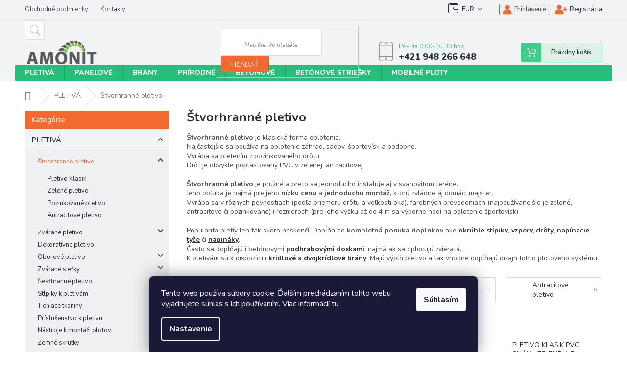

--- FILE ---
content_type: text/html; charset=utf-8
request_url: https://www.amonit.sk/stvorhranne-pletivo/?pv30=864
body_size: 31728
content:
<!doctype html><html lang="sk" dir="ltr" class="header-background-light external-fonts-loaded"><head><meta charset="utf-8" /><meta name="viewport" content="width=device-width,initial-scale=1" /><title>Štvorhranné pletivo - Pletivá vhodné nielen na oplotenie  | Amonit.sk</title><link rel="preconnect" href="https://cdn.myshoptet.com" /><link rel="dns-prefetch" href="https://cdn.myshoptet.com" /><link rel="preload" href="https://cdn.myshoptet.com/prj/dist/master/cms/libs/jquery/jquery-1.11.3.min.js" as="script" /><link href="https://cdn.myshoptet.com/prj/dist/master/cms/templates/frontend_templates/shared/css/font-face/mulish.css" rel="stylesheet"><link href="https://cdn.myshoptet.com/prj/dist/master/shop/dist/font-shoptet-11.css.62c94c7785ff2cea73b2.css" rel="stylesheet"><script>
dataLayer = [];
dataLayer.push({'shoptet' : {
    "pageId": 1092,
    "pageType": "category",
    "currency": "EUR",
    "currencyInfo": {
        "decimalSeparator": ",",
        "exchangeRate": 1,
        "priceDecimalPlaces": 2,
        "symbol": "\u20ac",
        "symbolLeft": 0,
        "thousandSeparator": " "
    },
    "language": "sk",
    "projectId": 366531,
    "category": {
        "guid": "2e76d5da-0577-11eb-90ab-b8ca3a6a5ac4",
        "path": "PLETIVO | \u0160tvorhrann\u00e9 pletivo",
        "parentCategoryGuid": "c8830c9f-0576-11eb-90ab-b8ca3a6a5ac4"
    },
    "cartInfo": {
        "id": null,
        "freeShipping": false,
        "freeShippingFrom": 960,
        "leftToFreeGift": {
            "formattedPrice": "0 \u20ac",
            "priceLeft": 0
        },
        "freeGift": false,
        "leftToFreeShipping": {
            "priceLeft": 960,
            "dependOnRegion": 0,
            "formattedPrice": "960 \u20ac"
        },
        "discountCoupon": [],
        "getNoBillingShippingPrice": {
            "withoutVat": 0,
            "vat": 0,
            "withVat": 0
        },
        "cartItems": [],
        "taxMode": "ORDINARY"
    },
    "cart": [],
    "customer": {
        "priceRatio": 1,
        "priceListId": 1,
        "groupId": null,
        "registered": false,
        "mainAccount": false
    }
}});
dataLayer.push({'cookie_consent' : {
    "marketing": "denied",
    "analytics": "denied"
}});
document.addEventListener('DOMContentLoaded', function() {
    shoptet.consent.onAccept(function(agreements) {
        if (agreements.length == 0) {
            return;
        }
        dataLayer.push({
            'cookie_consent' : {
                'marketing' : (agreements.includes(shoptet.config.cookiesConsentOptPersonalisation)
                    ? 'granted' : 'denied'),
                'analytics': (agreements.includes(shoptet.config.cookiesConsentOptAnalytics)
                    ? 'granted' : 'denied')
            },
            'event': 'cookie_consent'
        });
    });
});
</script>
<meta property="og:type" content="website"><meta property="og:site_name" content="amonit.sk"><meta property="og:url" content="https://www.amonit.sk/stvorhranne-pletivo/?pv30=864"><meta property="og:title" content="Štvorhranné pletivo - Pletivá vhodné nielen na oplotenie  | Amonit.sk"><meta name="author" content="AMONIT.sk"><meta name="web_author" content="Shoptet.sk"><meta name="dcterms.rightsHolder" content="www.amonit.sk"><meta name="robots" content="index,follow"><meta property="og:image" content="https://cdn.myshoptet.com/usr/www.amonit.sk/user/front_images/ogImage/stvorhranne_pletivo_resitor__05.jpg"><meta property="og:description" content="Oplotenie záhrad, rodinných domov, areálov, stavieb, výbehov, atď. ✅ Kompletné riešenie pre ploty a brány, ☎ 0911 626 452, ⌨ info&#64;amonit.sk"><meta name="description" content="Oplotenie záhrad, rodinných domov, areálov, stavieb, výbehov, atď. ✅ Kompletné riešenie pre ploty a brány, ☎ 0911 626 452, ⌨ info&#64;amonit.sk"><style>:root {--color-primary: #24bf7a;--color-primary-h: 153;--color-primary-s: 68%;--color-primary-l: 45%;--color-primary-hover: #2eb043;--color-primary-hover-h: 130;--color-primary-hover-s: 59%;--color-primary-hover-l: 44%;--color-secondary: #f56b00;--color-secondary-h: 26;--color-secondary-s: 100%;--color-secondary-l: 48%;--color-secondary-hover: #f56b00;--color-secondary-hover-h: 26;--color-secondary-hover-s: 100%;--color-secondary-hover-l: 48%;--color-tertiary: #f56b00;--color-tertiary-h: 26;--color-tertiary-s: 100%;--color-tertiary-l: 48%;--color-tertiary-hover: #f56b00;--color-tertiary-hover-h: 26;--color-tertiary-hover-s: 100%;--color-tertiary-hover-l: 48%;--color-header-background: #ffffff;--template-font: "Mulish";--template-headings-font: "Mulish";--header-background-url: none;--cookies-notice-background: #1A1937;--cookies-notice-color: #F8FAFB;--cookies-notice-button-hover: #f5f5f5;--cookies-notice-link-hover: #27263f;--templates-update-management-preview-mode-content: "Náhľad aktualizácií šablóny je aktívny pre váš prehliadač."}</style>
    
    <link href="https://cdn.myshoptet.com/prj/dist/master/shop/dist/main-11.less.fcb4a42d7bd8a71b7ee2.css" rel="stylesheet" />
        
<link rel="next" href="/stvorhranne-pletivo/strana-2/?pv30=864" />    <script>var shoptet = shoptet || {};</script>
    <script src="https://cdn.myshoptet.com/prj/dist/master/shop/dist/main-3g-header.js.05f199e7fd2450312de2.js"></script>
<!-- User include --><!-- api 498(150) html code header -->
<script async src="https://scripts.luigisbox.tech/LBX-145863.js"></script><script type="text/javascript">const isPlpEnabled = sessionStorage.getItem('lbPlpEnabled') === 'true';if (isPlpEnabled) {const style = document.createElement("style");style.type = "text/css";style.id = "lb-plp-style";style.textContent = `body.type-category #content-wrapper,body.type-search #content-wrapper,body.type-category #content,body.type-search #content,body.type-category #content-in,body.type-search #content-in,body.type-category #main-in,body.type-search #main-in {min-height: 100vh;}body.type-category #content-wrapper > *,body.type-search #content-wrapper > *,body.type-category #content > *,body.type-search #content > *,body.type-category #content-in > *,body.type-search #content-in > *,body.type-category #main-in > *,body.type-search #main-in > * {display: none;}`;document.head.appendChild(style);}</script>
<!-- service 409(63) html code header -->
<style>
#filters h4{cursor:pointer;}[class~=slider-wrapper],[class~=filter-section]{padding-left:0;}#filters h4{padding-left:13.5pt;}[class~=filter-section],[class~=slider-wrapper]{padding-bottom:0 !important;}#filters h4:before{position:absolute;}#filters h4:before{left:0;}[class~=filter-section],[class~=slider-wrapper]{padding-right:0;}#filters h4{padding-bottom:9pt;}#filters h4{padding-right:13.5pt;}#filters > .slider-wrapper,[class~=slider-wrapper] > div,.filter-sections form,[class~=slider-wrapper][class~=filter-section] > div,.razeni > form{display:none;}#filters h4:before,#filters .otevreny h4:before{content:"\e911";}#filters h4{padding-top:9pt;}[class~=filter-section],[class~=slider-wrapper]{padding-top:0 !important;}[class~=filter-section]{border-top-width:0 !important;}[class~=filter-section]{border-top-style:none !important;}[class~=filter-section]{border-top-color:currentColor !important;}#filters .otevreny h4:before,#filters h4:before{font-family:shoptet;}#filters h4{position:relative;}#filters h4{margin-left:0 !important;}[class~=filter-section]{border-image:none !important;}#filters h4{margin-bottom:0 !important;}#filters h4{margin-right:0 !important;}#filters h4{margin-top:0 !important;}#filters h4{border-top-width:.0625pc;}#filters h4{border-top-style:solid;}#filters h4{border-top-color:#e0e0e0;}[class~=slider-wrapper]{max-width:none;}[class~=otevreny] form,.slider-wrapper.otevreny > div,[class~=slider-wrapper][class~=otevreny] > div,.otevreny form{display:block;}#filters h4{border-image:none;}[class~=param-filter-top]{margin-bottom:.9375pc;}[class~=otevreny] form{margin-bottom:15pt;}[class~=slider-wrapper]{color:inherit;}#filters .otevreny h4:before{-webkit-transform:rotate(180deg);}[class~=slider-wrapper],#filters h4:before{background:none;}#filters h4:before{-webkit-transform:rotate(90deg);}#filters h4:before{-moz-transform:rotate(90deg);}[class~=param-filter-top] form{display:block !important;}#filters h4:before{-o-transform:rotate(90deg);}#filters h4:before{-ms-transform:rotate(90deg);}#filters h4:before{transform:rotate(90deg);}#filters h4:before{font-size:.104166667in;}#filters .otevreny h4:before{-moz-transform:rotate(180deg);}#filters .otevreny h4:before{-o-transform:rotate(180deg);}#filters h4:before{top:36%;}#filters .otevreny h4:before{-ms-transform:rotate(180deg);}#filters h4:before{height:auto;}#filters h4:before{width:auto;}#filters .otevreny h4:before{transform:rotate(180deg);}
@media screen and (max-width: 767px) {
.param-filter-top{padding-top: 15px;}
}
#content .filters-wrapper > div:first-of-type, #footer .filters-wrapper > div:first-of-type {text-align: left;}
.template-11.one-column-body .content .filter-sections{padding-top: 15px; padding-bottom: 15px;}
</style>
<!-- service 421(75) html code header -->
<style>
body:not(.template-07):not(.template-09):not(.template-10):not(.template-11):not(.template-12):not(.template-13):not(.template-14) #return-to-top i::before {content: 'a';}
#return-to-top i:before {content: '\e911';}
#return-to-top {
z-index: 99999999;
    position: fixed;
    bottom: 45px;
    right: 20px;
background: rgba(0, 0, 0, 0.7);
    width: 50px;
    height: 50px;
    display: block;
    text-decoration: none;
    -webkit-border-radius: 35px;
    -moz-border-radius: 35px;
    border-radius: 35px;
    display: none;
    -webkit-transition: all 0.3s linear;
    -moz-transition: all 0.3s ease;
    -ms-transition: all 0.3s ease;
    -o-transition: all 0.3s ease;
    transition: all 0.3s ease;
}
#return-to-top i {color: #fff;margin: -10px 0 0 -10px;position: relative;left: 50%;top: 50%;font-size: 19px;-webkit-transition: all 0.3s ease;-moz-transition: all 0.3s ease;-ms-transition: all 0.3s ease;-o-transition: all 0.3s ease;transition: all 0.3s ease;height: 20px;width: 20px;text-align: center;display: block;font-style: normal;}
#return-to-top:hover {
    background: rgba(0, 0, 0, 0.9);
}
#return-to-top:hover i {
    color: #fff;
}
.icon-chevron-up::before {
font-weight: bold;
}
.ordering-process #return-to-top{display: none !important;}
</style>
<!-- service 423(77) html code header -->
<script type="text/javascript" src="https://postback.affiliateport.eu/track.js"></script>
<script>
    function getCookie(name) {
        const value = `; ${document.cookie}`;
        const parts = value.split(`; ${name}=`);
        if (parts.length === 2) return parts.pop().split(';').shift();
    }

    const interval = setInterval(() => {
        if (document.cookie.indexOf('CookiesConsent=') !== - 1) {
            //ex.: {"consent":"analytics,personalisation","cookieId":"7hq2hmetk5kn82nkc9srfme7dio7288c"}
            let cookies_consent = getCookie('CookiesConsent').split("\n").map(JSON.parse)[0]
            let consent_attr = cookies_consent?.consent ?? ''

            if (consent_attr.includes('analytics')) {
                _AP_tracker.init()
                clearInterval(interval);
            }
        }
    }, 100)
</script>
<!-- service 479(131) html code header -->
<link href="https://fonts.googleapis.com/css?family=Nunito:200,200i,300,300i,400,400i,600,600i,700,700i,800,800i,900,900i&subset=latin-ext" rel="stylesheet">
<link rel="stylesheet" href="https://cdn.myshoptet.com/usr/shoptet.tomashlad.eu/user/documents/extras/jaspis-new/jaspis.css?v020">
<link rel="stylesheet" href="https://shoptet.tomashlad.eu/user/documents/modul/jaspis/animate.css">

<style>
.not-working {background-color: black;color:white;width:100%;height:100%;position:fixed;top:0;left:0;z-index:9999999;text-align:center;padding:50px;}

@media all and (-ms-high-contrast:none)
     {
     .navigation-buttons {display: inline-table}
     }

#header .site-name a img {
transition:none !important;
}
.quantity.increase {
    min-width: unset;
    min-height: unset;
    padding: 0;
}
.quantity.increase span {display: none;}
.quantity.decrease {
    min-width: unset;
    min-height: unset;
    padding: 0;
}
.quantity.decrease span {display: none;}
.search {z-index:9999;}
.top-navigation-menu-visible .top-navigation-bar-menu-helper {z-index:11111;}
.menu-helper::after {background:transparent;}
.menu-helper {top: 93px;}
  .categories li.active>a:hover {background:transparent;}
  #footer h5 {color:white;}
  .footer-links-icons {display:none;}
  .container.footer-bottom {display:block !important;}
</style>
<link rel="stylesheet" href="https://cdn.myshoptet.com/usr/shoptet.tomashlad.eu/user/documents/extras/jaspis-new/screen.css?v=0003"/>
<style>
.footer-links-icons {display: block;}
#colorbox, #cboxOverlay, #cboxWrapper {z-index:999}
.custom-footer ul li:before {content:"›";font-size:18px;}
</style>
<!-- service 654(301) html code header -->
<!-- Prefetch Pobo Page Builder CDN  -->
<link rel="dns-prefetch" href="https://image.pobo.cz">
<link href="https://cdnjs.cloudflare.com/ajax/libs/lightgallery/2.7.2/css/lightgallery.min.css" rel="stylesheet">
<link href="https://cdnjs.cloudflare.com/ajax/libs/lightgallery/2.7.2/css/lg-thumbnail.min.css" rel="stylesheet">


<!-- © Pobo Page Builder  -->
<script>
 	  window.addEventListener("DOMContentLoaded", function () {
		  var po = document.createElement("script");
		  po.type = "text/javascript";
		  po.async = true;
		  po.dataset.url = "https://www.pobo.cz";
			po.dataset.cdn = "https://image.pobo.space";
      po.dataset.tier = "standard";
      po.fetchpriority = "high";
      po.dataset.key = btoa(window.location.host);
		  po.id = "pobo-asset-url";
      po.platform = "shoptet";
      po.synergy = false;
		  po.src = "https://image.pobo.space/assets/editor.js?v=13";

		  var s = document.getElementsByTagName("script")[0];
		  s.parentNode.insertBefore(po, s);
	  });
</script>





<!-- project html code header -->
<link rel="stylesheet" href="/user/documents/upload/DMupravy/amonit.css?30" />

<!-- Font Awesome -->
<link rel="stylesheet" href="https://use.fontawesome.com/releases/v5.5.0/css/all.css">

<style>
.cart-free-shipping,
.extra.delivery {
    display: none !important;
}

.cart-widget-button {
    padding-top: 0;
}
#navigation {
    display: block;
}

.menu-helper {
    top: 92px;
}

.navigation-in ul li a b {
    font-weight: 800;
}

.carousel-control::before {
    font-size: 25px;
    color: rgba(40,45,53,0.65);
}

.flag.flag-discount {
    background-color: #f36a30;
}

.p-tools a.btn.btn-primary, .p-tools button.btn.btn-cart, .product-top .add-to-cart button {
    background-color: #f56b00;
    border: 1px solid #f56b00;
}

.p-tools a.btn.btn-primary::before, .p-tools button.btn.btn-cart::before, .product-top .add-to-cart button::before {
    border-left: 1px solid #fff;
}

.footer-rows .site-name a img {
    display: none;
}

.podpis {
    display: none;
}

/* Skryj filtr Na skladě */
  .type-category .filter-sections #category-filter-hover .filter-section:first-child {border-top: none !important;}
  .type-category .filter-sections label[for=stock] {display: none !important;}

/* Skrývání ve filtrech */
  .type-category .filter-sections #category-filter-hover .filter-section {border-top: none !important; padding-top: 0 !important;}
  .type-category .filter-sections #category-filter-hover .filter-section h4 {padding-top: 10px !important;}
  /*.type-category .filter-sections label[for=stock] {display: none !important;}*/
  .type-category .filter-sections #manufacturer-filter, .type-category .filter-sections .filter-section-default {display: none !important;}

.id-1893 .availability, .id-1893 .p-info-wrapper .availability-value, .id-1893 .p-final-price-wrapper, .id-1893 .price.price-final {display:none;}
.id-1959 .availability, .id-1959 .p-info-wrapper .availability-value, .id-1959 .p-final-price-wrapper, .id-1959 .price.price-final {display:none;}
.id-1710 .availability, .id-1710 .p-info-wrapper .availability-value, .id-1710 .p-final-price-wrapper, .id-1710 .price.price-final {display:none;}

/* Pole vyhledávání - úprava z-index */
.search {z-index: 50 !important;}

#return-to-top {bottom: 11% !important;}

</style>

<!-- JN ext CSS -->
<link rel="stylesheet" href="/user/documents/jn-user.css?ver=6">

<!-- JN ext CSS sticky -->
<link rel="stylesheet" href="/user/documents/jn-user-sticky.css?ver=2">

<!-- ManyChat -->
<script src="//widget.manychat.com/410842885732636.js" async="async"></script>

<meta name="facebook-domain-verification" content="dt78fzhoqo3ddb8khhoxr8l29d5owf" />

<!-- CJ Affiliate plugin settings -->
<script type='text/javascript' id='cjAffPluginSettingsTag'>
    var cjAffPluginSettings = {
        eid: '1563337',
        tid: '19966',
        aid: '427851',
        sd: 'collector.amonit.sk',
        consent: {
            collectionMethod: 'latest',
            optInRequired: true,
            requiredConsentLevel: 'analytics',
        },
        ext: {
            da: {
                pm: '2438816'
            }
        }
    };
</script>

<!-- MailerLite Universal -->
<script>
    (function(w,d,e,u,f,l,n){w[f]=w[f]||function(){(w[f].q=w[f].q||[])
    .push(arguments);},l=d.createElement(e),l.async=1,l.src=u,
    n=d.getElementsByTagName(e)[0],n.parentNode.insertBefore(l,n);})
    (window,document,'script','https://assets.mailerlite.com/js/universal.js','ml');
    ml('account', '554627');
</script>
<!-- End MailerLite Universal -->
<script type="text/javascript">
(function(g,t,m){g.type="text/javascript";g.async=true;
g.src="https://394424.com/l0d3K5aZ/7kBayf9H/app.js";
t=t[0];t.parentNode.insertBefore(g,t)})(document.createElement("script"),
document.getElementsByTagName("script"));
</script>
<!-- /User include --><link rel="shortcut icon" href="/favicon.ico" type="image/x-icon" /><link rel="canonical" href="https://www.amonit.sk/stvorhranne-pletivo/" /></head><body class="desktop id-1092 in-stvorhranne-pletivo template-11 type-category multiple-columns-body columns-mobile-2 columns-3 ums_forms_redesign--off ums_a11y_category_page--on ums_discussion_rating_forms--off ums_flags_display_unification--on ums_a11y_login--on mobile-header-version-0"><noscript>
    <style>
        #header {
            padding-top: 0;
            position: relative !important;
            top: 0;
        }
        .header-navigation {
            position: relative !important;
        }
        .overall-wrapper {
            margin: 0 !important;
        }
        body:not(.ready) {
            visibility: visible !important;
        }
    </style>
    <div class="no-javascript">
        <div class="no-javascript__title">Musíte zmeniť nastavenie vášho prehliadača</div>
        <div class="no-javascript__text">Pozrite sa na: <a href="https://www.google.com/support/bin/answer.py?answer=23852">Ako povoliť JavaScript vo vašom prehliadači</a>.</div>
        <div class="no-javascript__text">Ak používate software na blokovanie reklám, možno bude potrebné, aby ste povolili JavaScript z tejto stránky.</div>
        <div class="no-javascript__text">Ďakujeme.</div>
    </div>
</noscript>

        <div id="fb-root"></div>
        <script>
            window.fbAsyncInit = function() {
                FB.init({
//                    appId            : 'your-app-id',
                    autoLogAppEvents : true,
                    xfbml            : true,
                    version          : 'v19.0'
                });
            };
        </script>
        <script async defer crossorigin="anonymous" src="https://connect.facebook.net/sk_SK/sdk.js"></script>    <div class="siteCookies siteCookies--bottom siteCookies--dark js-siteCookies" role="dialog" data-testid="cookiesPopup" data-nosnippet>
        <div class="siteCookies__form">
            <div class="siteCookies__content">
                <div class="siteCookies__text">
                    Tento web používa súbory cookie. Ďalším prechádzaním tohto webu vyjadrujete súhlas s ich používaním. Viac informácií <a href="https://366531.myshoptet.com/podmienky-ochrany-osobnych-udajov/" target="\">tu</a>.
                </div>
                <p class="siteCookies__links">
                    <button class="siteCookies__link js-cookies-settings" aria-label="Nastavenia cookies" data-testid="cookiesSettings">Nastavenie</button>
                </p>
            </div>
            <div class="siteCookies__buttonWrap">
                                <button class="siteCookies__button js-cookiesConsentSubmit" value="all" aria-label="Prijať cookies" data-testid="buttonCookiesAccept">Súhlasím</button>
            </div>
        </div>
        <script>
            document.addEventListener("DOMContentLoaded", () => {
                const siteCookies = document.querySelector('.js-siteCookies');
                document.addEventListener("scroll", shoptet.common.throttle(() => {
                    const st = document.documentElement.scrollTop;
                    if (st > 1) {
                        siteCookies.classList.add('siteCookies--scrolled');
                    } else {
                        siteCookies.classList.remove('siteCookies--scrolled');
                    }
                }, 100));
            });
        </script>
    </div>
<a href="#content" class="skip-link sr-only">Prejsť na obsah</a><div class="overall-wrapper"><div class="user-action"><div class="container">
    <div class="user-action-in">
                    <div id="login" class="user-action-login popup-widget login-widget" role="dialog" aria-labelledby="loginHeading">
        <div class="popup-widget-inner">
                            <h2 id="loginHeading">Prihlásenie k vášmu účtu</h2><div id="customerLogin"><form action="/action/Customer/Login/" method="post" id="formLoginIncluded" class="csrf-enabled formLogin" data-testid="formLogin"><input type="hidden" name="referer" value="" /><div class="form-group"><div class="input-wrapper email js-validated-element-wrapper no-label"><input type="email" name="email" class="form-control" autofocus placeholder="E-mailová adresa (napr. jan@novak.sk)" data-testid="inputEmail" autocomplete="email" required /></div></div><div class="form-group"><div class="input-wrapper password js-validated-element-wrapper no-label"><input type="password" name="password" class="form-control" placeholder="Heslo" data-testid="inputPassword" autocomplete="current-password" required /><span class="no-display">Nemôžete vyplniť toto pole</span><input type="text" name="surname" value="" class="no-display" /></div></div><div class="form-group"><div class="login-wrapper"><button type="submit" class="btn btn-secondary btn-text btn-login" data-testid="buttonSubmit">Prihlásiť sa</button><div class="password-helper"><a href="/registracia/" data-testid="signup" rel="nofollow">Nová registrácia</a><a href="/klient/zabudnute-heslo/" rel="nofollow">Zabudnuté heslo</a></div></div></div></form>
</div>                    </div>
    </div>

                            <div id="cart-widget" class="user-action-cart popup-widget cart-widget loader-wrapper" data-testid="popupCartWidget" role="dialog" aria-hidden="true">
    <div class="popup-widget-inner cart-widget-inner place-cart-here">
        <div class="loader-overlay">
            <div class="loader"></div>
        </div>
    </div>

    <div class="cart-widget-button">
        <a href="/kosik/" class="btn btn-conversion" id="continue-order-button" rel="nofollow" data-testid="buttonNextStep">Pokračovať do košíka</a>
    </div>
</div>
            </div>
</div>
</div><div class="top-navigation-bar" data-testid="topNavigationBar">

    <div class="container">

        <div class="top-navigation-contacts">
            <strong>Zákaznícka podpora:</strong><a href="tel:+421948266648" class="project-phone" aria-label="Zavolať na +421948266648" data-testid="contactboxPhone"><span>+421 948 266 648</span></a><a href="mailto:amonit@amonit.sk" class="project-email" data-testid="contactboxEmail"><span>amonit@amonit.sk</span></a>        </div>

                            <div class="top-navigation-menu">
                <div class="top-navigation-menu-trigger"></div>
                <ul class="top-navigation-bar-menu">
                                            <li class="top-navigation-menu-item-39">
                            <a href="/obchodne-podmienky/" target="blank">Obchodné podmienky</a>
                        </li>
                                            <li class="top-navigation-menu-item-29">
                            <a href="/kontakty/" target="blank">Kontakty</a>
                        </li>
                                    </ul>
                <ul class="top-navigation-bar-menu-helper"></ul>
            </div>
        
        <div class="top-navigation-tools top-navigation-tools--language">
            <div class="responsive-tools">
                <a href="#" class="toggle-window" data-target="search" aria-label="Hľadať" data-testid="linkSearchIcon"></a>
                                                            <a href="#" class="toggle-window" data-target="login"></a>
                                                    <a href="#" class="toggle-window" data-target="navigation" aria-label="Menu" data-testid="hamburgerMenu"></a>
            </div>
                <div class="dropdown">
        <span>Ceny v:</span>
        <button id="topNavigationDropdown" type="button" data-toggle="dropdown" aria-haspopup="true" aria-expanded="false">
            EUR
            <span class="caret"></span>
        </button>
        <ul class="dropdown-menu" aria-labelledby="topNavigationDropdown"><li><a href="/action/Currency/changeCurrency/?currencyCode=CZK" rel="nofollow">CZK</a></li><li><a href="/action/Currency/changeCurrency/?currencyCode=EUR" rel="nofollow">EUR</a></li></ul>
    </div>
            <button class="top-nav-button top-nav-button-login toggle-window" type="button" data-target="login" aria-haspopup="dialog" aria-controls="login" aria-expanded="false" data-testid="signin"><span>Prihlásenie</span></button>        </div>

    </div>

</div>
<header id="header"><div class="container navigation-wrapper">
    <div class="header-top">
        <div class="site-name-wrapper">
            <div class="site-name"><a href="/" data-testid="linkWebsiteLogo"><img src="https://cdn.myshoptet.com/usr/www.amonit.sk/user/logos/logo_amonit_362x133.png" alt="AMONIT.sk" fetchpriority="low" /></a></div>        </div>
        <div class="search" itemscope itemtype="https://schema.org/WebSite">
            <meta itemprop="headline" content="Štvorhranné pletivo"/><meta itemprop="url" content="https://www.amonit.sk"/><meta itemprop="text" content="Oplotenie záhrad, rodinných domov, areálov, stavieb, výbehov, atď. ✅ Kompletné riešenie pre ploty a brány, ☎ 0911 626 452, ⌨ info@amonit.sk"/>            <form action="/action/ProductSearch/prepareString/" method="post"
    id="formSearchForm" class="search-form compact-form js-search-main"
    itemprop="potentialAction" itemscope itemtype="https://schema.org/SearchAction" data-testid="searchForm">
    <fieldset>
        <meta itemprop="target"
            content="https://www.amonit.sk/vyhladavanie/?string={string}"/>
        <input type="hidden" name="language" value="sk"/>
        
            
<input
    type="search"
    name="string"
        class="query-input form-control search-input js-search-input"
    placeholder="Napíšte, čo hľadáte"
    autocomplete="off"
    required
    itemprop="query-input"
    aria-label="Vyhľadávanie"
    data-testid="searchInput"
>
            <button type="submit" class="btn btn-default" data-testid="searchBtn">Hľadať</button>
        
    </fieldset>
</form>
        </div>
        <div class="navigation-buttons">
                
    <a href="/kosik/" class="btn btn-icon toggle-window cart-count" data-target="cart" data-hover="true" data-redirect="true" data-testid="headerCart" rel="nofollow" aria-haspopup="dialog" aria-expanded="false" aria-controls="cart-widget">
        
                <span class="sr-only">Nákupný košík</span>
        
            <span class="cart-price visible-lg-inline-block" data-testid="headerCartPrice">
                                    Prázdny košík                            </span>
        
    
            </a>
        </div>
    </div>
    <nav id="navigation" aria-label="Hlavné menu" data-collapsible="true"><div class="navigation-in menu"><ul class="menu-level-1" role="menubar" data-testid="headerMenuItems"><li class="menu-item-699 ext" role="none"><a href="/pletiva/" data-testid="headerMenuItem" role="menuitem" aria-haspopup="true" aria-expanded="false"><b>PLETIVÁ</b><span class="submenu-arrow"></span></a><ul class="menu-level-2" aria-label="PLETIVÁ" tabindex="-1" role="menu"><li class="menu-item-1092 has-third-level active" role="none"><a href="/stvorhranne-pletivo/" class="menu-image" data-testid="headerMenuItem" tabindex="-1" aria-hidden="true"><img src="data:image/svg+xml,%3Csvg%20width%3D%22140%22%20height%3D%22100%22%20xmlns%3D%22http%3A%2F%2Fwww.w3.org%2F2000%2Fsvg%22%3E%3C%2Fsvg%3E" alt="" aria-hidden="true" width="140" height="100"  data-src="https://cdn.myshoptet.com/usr/www.amonit.sk/user/categories/thumb/pletivo_stvorhranne_promo_zelene.jpg" fetchpriority="low" /></a><div><a href="/stvorhranne-pletivo/" data-testid="headerMenuItem" role="menuitem"><span>Štvorhranné pletivo</span></a>
                                                    <ul class="menu-level-3" role="menu">
                                                                    <li class="menu-item-1593" role="none">
                                        <a href="/pletivo-klasik/" data-testid="headerMenuItem" role="menuitem">
                                            Pletivo Klasik</a>,                                    </li>
                                                                    <li class="menu-item-1596" role="none">
                                        <a href="/zelene-pletivo-2/" data-testid="headerMenuItem" role="menuitem">
                                            Zelené pletivo</a>,                                    </li>
                                                                    <li class="menu-item-1590" role="none">
                                        <a href="/pozinkovane-pletivo/" data-testid="headerMenuItem" role="menuitem">
                                            Pozinkované pletivo</a>,                                    </li>
                                                                    <li class="menu-item-1746" role="none">
                                        <a href="/antracitove-pletivo-3/" data-testid="headerMenuItem" role="menuitem">
                                            Antracitové pletivo</a>                                    </li>
                                                            </ul>
                        </div></li><li class="menu-item-1005 has-third-level" role="none"><a href="/zvarane-pletivo/" class="menu-image" data-testid="headerMenuItem" tabindex="-1" aria-hidden="true"><img src="data:image/svg+xml,%3Csvg%20width%3D%22140%22%20height%3D%22100%22%20xmlns%3D%22http%3A%2F%2Fwww.w3.org%2F2000%2Fsvg%22%3E%3C%2Fsvg%3E" alt="" aria-hidden="true" width="140" height="100"  data-src="https://cdn.myshoptet.com/usr/www.amonit.sk/user/categories/thumb/zvarane_pletivo_uvod.jpg" fetchpriority="low" /></a><div><a href="/zvarane-pletivo/" data-testid="headerMenuItem" role="menuitem"><span>Zvárané pletivo</span></a>
                                                    <ul class="menu-level-3" role="menu">
                                                                    <li class="menu-item-1608" role="none">
                                        <a href="/plastirol/" data-testid="headerMenuItem" role="menuitem">
                                            Europlast</a>,                                    </li>
                                                                    <li class="menu-item-1611" role="none">
                                        <a href="/luxor-2/" data-testid="headerMenuItem" role="menuitem">
                                            Hortaplast</a>,                                    </li>
                                                                    <li class="menu-item-1620" role="none">
                                        <a href="/forte-medium/" data-testid="headerMenuItem" role="menuitem">
                                            Forteplast</a>                                    </li>
                                                            </ul>
                        </div></li><li class="menu-item-1278" role="none"><a href="/dekorativne-pletivo/" class="menu-image" data-testid="headerMenuItem" tabindex="-1" aria-hidden="true"><img src="data:image/svg+xml,%3Csvg%20width%3D%22140%22%20height%3D%22100%22%20xmlns%3D%22http%3A%2F%2Fwww.w3.org%2F2000%2Fsvg%22%3E%3C%2Fsvg%3E" alt="" aria-hidden="true" width="140" height="100"  data-src="https://cdn.myshoptet.com/usr/www.amonit.sk/user/categories/thumb/luxursus_dekorativne_pletivo_(2).jpg" fetchpriority="low" /></a><div><a href="/dekorativne-pletivo/" data-testid="headerMenuItem" role="menuitem"><span>Dekoratívne pletivo</span></a>
                        </div></li><li class="menu-item-843 has-third-level" role="none"><a href="/oborove-pletivo/" class="menu-image" data-testid="headerMenuItem" tabindex="-1" aria-hidden="true"><img src="data:image/svg+xml,%3Csvg%20width%3D%22140%22%20height%3D%22100%22%20xmlns%3D%22http%3A%2F%2Fwww.w3.org%2F2000%2Fsvg%22%3E%3C%2Fsvg%3E" alt="" aria-hidden="true" width="140" height="100"  data-src="https://cdn.myshoptet.com/usr/www.amonit.sk/user/categories/thumb/ursus-heavy_oborove_pletivo_(2).jpg" fetchpriority="low" /></a><div><a href="/oborove-pletivo/" data-testid="headerMenuItem" role="menuitem"><span>Oborové pletivo</span></a>
                                                    <ul class="menu-level-3" role="menu">
                                                                    <li class="menu-item-1683" role="none">
                                        <a href="/oborove-uzlove-pletiva/" data-testid="headerMenuItem" role="menuitem">
                                            Oborové uzlové pletivá</a>                                    </li>
                                                            </ul>
                        </div></li><li class="menu-item-879 has-third-level" role="none"><a href="/zvarane-sietky/" class="menu-image" data-testid="headerMenuItem" tabindex="-1" aria-hidden="true"><img src="data:image/svg+xml,%3Csvg%20width%3D%22140%22%20height%3D%22100%22%20xmlns%3D%22http%3A%2F%2Fwww.w3.org%2F2000%2Fsvg%22%3E%3C%2Fsvg%3E" alt="" aria-hidden="true" width="140" height="100"  data-src="https://cdn.myshoptet.com/usr/www.amonit.sk/user/categories/thumb/zvarana_sietka.jpg" fetchpriority="low" /></a><div><a href="/zvarane-sietky/" data-testid="headerMenuItem" role="menuitem"><span>Zvárané sieťky</span></a>
                                                    <ul class="menu-level-3" role="menu">
                                                                    <li class="menu-item-1800" role="none">
                                        <a href="/pozinkovane-4/" data-testid="headerMenuItem" role="menuitem">
                                            Pozinkované</a>,                                    </li>
                                                                    <li class="menu-item-1803" role="none">
                                        <a href="/zelene-5/" data-testid="headerMenuItem" role="menuitem">
                                            Zelené</a>                                    </li>
                                                            </ul>
                        </div></li><li class="menu-item-1149 has-third-level" role="none"><a href="/sesthranne-pletivo/" class="menu-image" data-testid="headerMenuItem" tabindex="-1" aria-hidden="true"><img src="data:image/svg+xml,%3Csvg%20width%3D%22140%22%20height%3D%22100%22%20xmlns%3D%22http%3A%2F%2Fwww.w3.org%2F2000%2Fsvg%22%3E%3C%2Fsvg%3E" alt="" aria-hidden="true" width="140" height="100"  data-src="https://cdn.myshoptet.com/usr/www.amonit.sk/user/categories/thumb/__es__hranne_pletivo.jpg" fetchpriority="low" /></a><div><a href="/sesthranne-pletivo/" data-testid="headerMenuItem" role="menuitem"><span>Šesťhranné pletivo</span></a>
                                                    <ul class="menu-level-3" role="menu">
                                                                    <li class="menu-item-1677" role="none">
                                        <a href="/pozinkovane-3/" data-testid="headerMenuItem" role="menuitem">
                                            Pozinkované</a>,                                    </li>
                                                                    <li class="menu-item-1680" role="none">
                                        <a href="/zelene-4/" data-testid="headerMenuItem" role="menuitem">
                                            Zelené</a>                                    </li>
                                                            </ul>
                        </div></li><li class="menu-item-939 has-third-level" role="none"><a href="/stlpiky-k-pletivam/" class="menu-image" data-testid="headerMenuItem" tabindex="-1" aria-hidden="true"><img src="data:image/svg+xml,%3Csvg%20width%3D%22140%22%20height%3D%22100%22%20xmlns%3D%22http%3A%2F%2Fwww.w3.org%2F2000%2Fsvg%22%3E%3C%2Fsvg%3E" alt="" aria-hidden="true" width="140" height="100"  data-src="https://cdn.myshoptet.com/usr/www.amonit.sk/user/categories/thumb/stlpik_okruhly_zeleny.jpg" fetchpriority="low" /></a><div><a href="/stlpiky-k-pletivam/" data-testid="headerMenuItem" role="menuitem"><span>Stĺpiky k pletivám</span></a>
                                                    <ul class="menu-level-3" role="menu">
                                                                    <li class="menu-item-1113" role="none">
                                        <a href="/vzpery/" data-testid="headerMenuItem" role="menuitem">
                                            Vzpery</a>,                                    </li>
                                                                    <li class="menu-item-1605" role="none">
                                        <a href="/stlpiky-k-dekorativnym-pletivam/" data-testid="headerMenuItem" role="menuitem">
                                            Stĺpiky k dekoratívnym pletivám</a>,                                    </li>
                                                                    <li class="menu-item-1653" role="none">
                                        <a href="/stlpiky-unix/" data-testid="headerMenuItem" role="menuitem">
                                            Stĺpiky Unix</a>,                                    </li>
                                                                    <li class="menu-item-1656" role="none">
                                        <a href="/okruhle-stlpiky-3/" data-testid="headerMenuItem" role="menuitem">
                                            Okrúhle stĺpiky</a>                                    </li>
                                                            </ul>
                        </div></li><li class="menu-item-714 has-third-level" role="none"><a href="/tieniace-tkaniny/" class="menu-image" data-testid="headerMenuItem" tabindex="-1" aria-hidden="true"><img src="data:image/svg+xml,%3Csvg%20width%3D%22140%22%20height%3D%22100%22%20xmlns%3D%22http%3A%2F%2Fwww.w3.org%2F2000%2Fsvg%22%3E%3C%2Fsvg%3E" alt="" aria-hidden="true" width="140" height="100"  data-src="https://cdn.myshoptet.com/usr/www.amonit.sk/user/categories/thumb/tieniaca_tkanina06.jpg" fetchpriority="low" /></a><div><a href="/tieniace-tkaniny/" data-testid="headerMenuItem" role="menuitem"><span>Tieniace tkaniny</span></a>
                                                    <ul class="menu-level-3" role="menu">
                                                                    <li class="menu-item-717" role="none">
                                        <a href="/80--tkaniny/" data-testid="headerMenuItem" role="menuitem">
                                            80% tkaniny</a>,                                    </li>
                                                                    <li class="menu-item-3108" role="none">
                                        <a href="/90--tkaniny/" data-testid="headerMenuItem" role="menuitem">
                                            90% tkaniny</a>,                                    </li>
                                                                    <li class="menu-item-816" role="none">
                                        <a href="/95--tkaniny/" data-testid="headerMenuItem" role="menuitem">
                                            95% tkaniny</a>,                                    </li>
                                                                    <li class="menu-item-813" role="none">
                                        <a href="/zelene/" data-testid="headerMenuItem" role="menuitem">
                                            Zelené</a>,                                    </li>
                                                                    <li class="menu-item-1857" role="none">
                                        <a href="/sive/" data-testid="headerMenuItem" role="menuitem">
                                            Sivé</a>,                                    </li>
                                                                    <li class="menu-item-747" role="none">
                                        <a href="/uchytenie-tieniacich-tkanin/" data-testid="headerMenuItem" role="menuitem">
                                            Uchytenie tieniacich tkanín</a>                                    </li>
                                                            </ul>
                        </div></li><li class="menu-item-702 has-third-level" role="none"><a href="/prislusenstvo-k-pletivu/" class="menu-image" data-testid="headerMenuItem" tabindex="-1" aria-hidden="true"><img src="data:image/svg+xml,%3Csvg%20width%3D%22140%22%20height%3D%22100%22%20xmlns%3D%22http%3A%2F%2Fwww.w3.org%2F2000%2Fsvg%22%3E%3C%2Fsvg%3E" alt="" aria-hidden="true" width="140" height="100"  data-src="https://cdn.myshoptet.com/usr/www.amonit.sk/user/categories/thumb/napinak_drotu_zeleny.jpg" fetchpriority="low" /></a><div><a href="/prislusenstvo-k-pletivu/" data-testid="headerMenuItem" role="menuitem"><span>Príslušenstvo k pletivu</span></a>
                                                    <ul class="menu-level-3" role="menu">
                                                                    <li class="menu-item-894" role="none">
                                        <a href="/droty/" data-testid="headerMenuItem" role="menuitem">
                                            Drôty</a>,                                    </li>
                                                                    <li class="menu-item-864" role="none">
                                        <a href="/patka-na-stlpiky/" data-testid="headerMenuItem" role="menuitem">
                                            Pätka na stĺpiky</a>,                                    </li>
                                                                    <li class="menu-item-891" role="none">
                                        <a href="/uchytenie-plotu-na-stlpik/" data-testid="headerMenuItem" role="menuitem">
                                            Uchytenie plotu na stĺpik</a>,                                    </li>
                                                                    <li class="menu-item-1032" role="none">
                                        <a href="/napinacie-tyce/" data-testid="headerMenuItem" role="menuitem">
                                            Napínacie tyče</a>,                                    </li>
                                                                    <li class="menu-item-1035" role="none">
                                        <a href="/napinaky/" data-testid="headerMenuItem" role="menuitem">
                                            Napináky</a>,                                    </li>
                                                                    <li class="menu-item-1473" role="none">
                                        <a href="/ciapky-na-stlpiky-2/" data-testid="headerMenuItem" role="menuitem">
                                            Čiapky na stĺpiky</a>,                                    </li>
                                                                    <li class="menu-item-1794" role="none">
                                        <a href="/drziak-ostnateho-drotu/" data-testid="headerMenuItem" role="menuitem">
                                            Držiak ostnatého drôtu</a>,                                    </li>
                                                                    <li class="menu-item-1854" role="none">
                                        <a href="/plastova-vypln/" data-testid="headerMenuItem" role="menuitem">
                                            Plastová výplň</a>                                    </li>
                                                            </ul>
                        </div></li><li class="menu-item-897 has-third-level" role="none"><a href="/nastroje-k-montazi-plotov/" class="menu-image" data-testid="headerMenuItem" tabindex="-1" aria-hidden="true"><img src="data:image/svg+xml,%3Csvg%20width%3D%22140%22%20height%3D%22100%22%20xmlns%3D%22http%3A%2F%2Fwww.w3.org%2F2000%2Fsvg%22%3E%3C%2Fsvg%3E" alt="" aria-hidden="true" width="140" height="100"  data-src="https://cdn.myshoptet.com/usr/www.amonit.sk/user/categories/thumb/nastroj_klieste_sponky.jpg" fetchpriority="low" /></a><div><a href="/nastroje-k-montazi-plotov/" data-testid="headerMenuItem" role="menuitem"><span>Nástroje k montáži plotov</span></a>
                                                    <ul class="menu-level-3" role="menu">
                                                                    <li class="menu-item-900" role="none">
                                        <a href="/klieste/" data-testid="headerMenuItem" role="menuitem">
                                            Kliešte</a>,                                    </li>
                                                                    <li class="menu-item-1002" role="none">
                                        <a href="/napinacie-hrebene/" data-testid="headerMenuItem" role="menuitem">
                                            Napínacie hrebene</a>                                    </li>
                                                            </ul>
                        </div></li><li class="menu-item-723 has-third-level" role="none"><a href="/zemne-skrutky/" class="menu-image" data-testid="headerMenuItem" tabindex="-1" aria-hidden="true"><img src="data:image/svg+xml,%3Csvg%20width%3D%22140%22%20height%3D%22100%22%20xmlns%3D%22http%3A%2F%2Fwww.w3.org%2F2000%2Fsvg%22%3E%3C%2Fsvg%3E" alt="" aria-hidden="true" width="140" height="100"  data-src="https://cdn.myshoptet.com/usr/www.amonit.sk/user/categories/thumb/zemna_skrutka_g.jpg" fetchpriority="low" /></a><div><a href="/zemne-skrutky/" data-testid="headerMenuItem" role="menuitem"><span>Zemné skrutky</span></a>
                                                    <ul class="menu-level-3" role="menu">
                                                                    <li class="menu-item-1788" role="none">
                                        <a href="/zemne-skrutky-2/" data-testid="headerMenuItem" role="menuitem">
                                            Zemné skrutky</a>                                    </li>
                                                            </ul>
                        </div></li></ul></li>
<li class="menu-item-777 ext" role="none"><a href="/panelove/" data-testid="headerMenuItem" role="menuitem" aria-haspopup="true" aria-expanded="false"><b>PANELOVÉ</b><span class="submenu-arrow"></span></a><ul class="menu-level-2" aria-label="PANELOVÉ" tabindex="-1" role="menu"><li class="menu-item-1635 has-third-level" role="none"><a href="/panel-delfin/" class="menu-image" data-testid="headerMenuItem" tabindex="-1" aria-hidden="true"><img src="data:image/svg+xml,%3Csvg%20width%3D%22140%22%20height%3D%22100%22%20xmlns%3D%22http%3A%2F%2Fwww.w3.org%2F2000%2Fsvg%22%3E%3C%2Fsvg%3E" alt="" aria-hidden="true" width="140" height="100"  data-src="https://cdn.myshoptet.com/usr/www.amonit.sk/user/categories/thumb/zv__ran___panel_3d_delfin_pozinkovan__-2.jpg" fetchpriority="low" /></a><div><a href="/panel-delfin/" data-testid="headerMenuItem" role="menuitem"><span>Panel Delfín</span></a>
                                                    <ul class="menu-level-3" role="menu">
                                                                    <li class="menu-item-1638" role="none">
                                        <a href="/zeleny-panel-10/" data-testid="headerMenuItem" role="menuitem">
                                            Zelený panel</a>,                                    </li>
                                                                    <li class="menu-item-1764" role="none">
                                        <a href="/antracitovy-panel-11/" data-testid="headerMenuItem" role="menuitem">
                                            Antracitový panel</a>,                                    </li>
                                                                    <li class="menu-item-1761" role="none">
                                        <a href="/pozinkovany-panel-7/" data-testid="headerMenuItem" role="menuitem">
                                            Pozinkovaný panel</a>                                    </li>
                                                            </ul>
                        </div></li><li class="menu-item-1869 has-third-level" role="none"><a href="/panel-fenix/" class="menu-image" data-testid="headerMenuItem" tabindex="-1" aria-hidden="true"><img src="data:image/svg+xml,%3Csvg%20width%3D%22140%22%20height%3D%22100%22%20xmlns%3D%22http%3A%2F%2Fwww.w3.org%2F2000%2Fsvg%22%3E%3C%2Fsvg%3E" alt="" aria-hidden="true" width="140" height="100"  data-src="https://cdn.myshoptet.com/usr/www.amonit.sk/user/categories/thumb/zv__ran___panel_3d_fenix_zelen__.jpg" fetchpriority="low" /></a><div><a href="/panel-fenix/" data-testid="headerMenuItem" role="menuitem"><span>Panel Fénix</span></a>
                                                    <ul class="menu-level-3" role="menu">
                                                                    <li class="menu-item-1872" role="none">
                                        <a href="/zeleny-panel-13/" data-testid="headerMenuItem" role="menuitem">
                                            Zelený panel</a>,                                    </li>
                                                                    <li class="menu-item-1875" role="none">
                                        <a href="/antracitovy-panel-14/" data-testid="headerMenuItem" role="menuitem">
                                            Antracitový panel</a>,                                    </li>
                                                                    <li class="menu-item-3178" role="none">
                                        <a href="/ziarovo-pozinkovane-drotene-panelove-oplotenie-fenix/" data-testid="headerMenuItem" role="menuitem">
                                            Žiarovo pozinkovaný panel</a>                                    </li>
                                                            </ul>
                        </div></li><li class="menu-item-1641 has-third-level" role="none"><a href="/panel-2d/" class="menu-image" data-testid="headerMenuItem" tabindex="-1" aria-hidden="true"><img src="data:image/svg+xml,%3Csvg%20width%3D%22140%22%20height%3D%22100%22%20xmlns%3D%22http%3A%2F%2Fwww.w3.org%2F2000%2Fsvg%22%3E%3C%2Fsvg%3E" alt="" aria-hidden="true" width="140" height="100"  data-src="https://cdn.myshoptet.com/usr/www.amonit.sk/user/categories/thumb/zv__ran___panel_2d_pvc_zelen__.jpg" fetchpriority="low" /></a><div><a href="/panel-2d/" data-testid="headerMenuItem" role="menuitem"><span>Panel 2D</span></a>
                                                    <ul class="menu-level-3" role="menu">
                                                                    <li class="menu-item-1644" role="none">
                                        <a href="/zeleny-panel-11/" data-testid="headerMenuItem" role="menuitem">
                                            Zelený panel</a>,                                    </li>
                                                                    <li class="menu-item-1767" role="none">
                                        <a href="/pozinkovany-panel-8/" data-testid="headerMenuItem" role="menuitem">
                                            Pozinkovaný panel</a>,                                    </li>
                                                                    <li class="menu-item-1770" role="none">
                                        <a href="/antracitovy-panel-12/" data-testid="headerMenuItem" role="menuitem">
                                            Antracitový panel</a>                                    </li>
                                                            </ul>
                        </div></li><li class="menu-item-1728 has-third-level" role="none"><a href="/panel-2d-super/" class="menu-image" data-testid="headerMenuItem" tabindex="-1" aria-hidden="true"><img src="data:image/svg+xml,%3Csvg%20width%3D%22140%22%20height%3D%22100%22%20xmlns%3D%22http%3A%2F%2Fwww.w3.org%2F2000%2Fsvg%22%3E%3C%2Fsvg%3E" alt="" aria-hidden="true" width="140" height="100"  data-src="https://cdn.myshoptet.com/usr/www.amonit.sk/user/categories/thumb/zv__ran___panel_2d_super_pvc_zelen__.jpg" fetchpriority="low" /></a><div><a href="/panel-2d-super/" data-testid="headerMenuItem" role="menuitem"><span>Panel 2D Super</span></a>
                                                    <ul class="menu-level-3" role="menu">
                                                                    <li class="menu-item-1731" role="none">
                                        <a href="/zeleny-panel-12/" data-testid="headerMenuItem" role="menuitem">
                                            Zelený panel</a>,                                    </li>
                                                                    <li class="menu-item-1776" role="none">
                                        <a href="/antracitovy-panel-13/" data-testid="headerMenuItem" role="menuitem">
                                            Antracitový panel</a>                                    </li>
                                                            </ul>
                        </div></li><li class="menu-item-1449 has-third-level" role="none"><a href="/panely-creazen/" class="menu-image" data-testid="headerMenuItem" tabindex="-1" aria-hidden="true"><img src="data:image/svg+xml,%3Csvg%20width%3D%22140%22%20height%3D%22100%22%20xmlns%3D%22http%3A%2F%2Fwww.w3.org%2F2000%2Fsvg%22%3E%3C%2Fsvg%3E" alt="" aria-hidden="true" width="140" height="100"  data-src="https://cdn.myshoptet.com/usr/www.amonit.sk/user/categories/thumb/creazen_plot_panel_155x135.jpg" fetchpriority="low" /></a><div><a href="/panely-creazen/" data-testid="headerMenuItem" role="menuitem"><span>Panely CreaZen®</span></a>
                                                    <ul class="menu-level-3" role="menu">
                                                                    <li class="menu-item-1458" role="none">
                                        <a href="/prislusenstvo-creazen/" data-testid="headerMenuItem" role="menuitem">
                                            Príslušenstvo CreaZen®</a>                                    </li>
                                                            </ul>
                        </div></li><li class="menu-item-1314" role="none"><a href="/zenturo/" class="menu-image" data-testid="headerMenuItem" tabindex="-1" aria-hidden="true"><img src="data:image/svg+xml,%3Csvg%20width%3D%22140%22%20height%3D%22100%22%20xmlns%3D%22http%3A%2F%2Fwww.w3.org%2F2000%2Fsvg%22%3E%3C%2Fsvg%3E" alt="" aria-hidden="true" width="140" height="100"  data-src="https://cdn.myshoptet.com/usr/www.amonit.sk/user/categories/thumb/zenturo_plot_panel_193.jpg" fetchpriority="low" /></a><div><a href="/zenturo/" data-testid="headerMenuItem" role="menuitem"><span>Zenturo®</span></a>
                        </div></li><li class="menu-item-1341" role="none"><a href="/zenturo-super/" class="menu-image" data-testid="headerMenuItem" tabindex="-1" aria-hidden="true"><img src="data:image/svg+xml,%3Csvg%20width%3D%22140%22%20height%3D%22100%22%20xmlns%3D%22http%3A%2F%2Fwww.w3.org%2F2000%2Fsvg%22%3E%3C%2Fsvg%3E" alt="" aria-hidden="true" width="140" height="100"  data-src="https://cdn.myshoptet.com/usr/www.amonit.sk/user/categories/thumb/zenturo_super_gabion_panel_085.jpg" fetchpriority="low" /></a><div><a href="/zenturo-super/" data-testid="headerMenuItem" role="menuitem"><span>Zenturo® Super</span></a>
                        </div></li><li class="menu-item-930 has-third-level" role="none"><a href="/stlpiky-k-panelom/" class="menu-image" data-testid="headerMenuItem" tabindex="-1" aria-hidden="true"><img src="data:image/svg+xml,%3Csvg%20width%3D%22140%22%20height%3D%22100%22%20xmlns%3D%22http%3A%2F%2Fwww.w3.org%2F2000%2Fsvg%22%3E%3C%2Fsvg%3E" alt="" aria-hidden="true" width="140" height="100"  data-src="https://cdn.myshoptet.com/usr/www.amonit.sk/user/categories/thumb/11827s_1beka_(2).jpg" fetchpriority="low" /></a><div><a href="/stlpiky-k-panelom/" data-testid="headerMenuItem" role="menuitem"><span>Stĺpiky k panelom</span></a>
                                                    <ul class="menu-level-3" role="menu">
                                                                    <li class="menu-item-2037" role="none">
                                        <a href="/okruhle-stlpiky-5/" data-testid="headerMenuItem" role="menuitem">
                                            Okrúhle stĺpiky</a>,                                    </li>
                                                                    <li class="menu-item-1647" role="none">
                                        <a href="/stlpik-40x60-mm/" data-testid="headerMenuItem" role="menuitem">
                                            Stĺpik 40x60 mm</a>                                    </li>
                                                            </ul>
                        </div></li><li class="menu-item-801 has-third-level" role="none"><a href="/prislusenstvo-k-panelom/" class="menu-image" data-testid="headerMenuItem" tabindex="-1" aria-hidden="true"><img src="data:image/svg+xml,%3Csvg%20width%3D%22140%22%20height%3D%22100%22%20xmlns%3D%22http%3A%2F%2Fwww.w3.org%2F2000%2Fsvg%22%3E%3C%2Fsvg%3E" alt="" aria-hidden="true" width="140" height="100"  data-src="https://cdn.myshoptet.com/usr/www.amonit.sk/user/categories/thumb/uchyt_panelu_3d.jpg" fetchpriority="low" /></a><div><a href="/prislusenstvo-k-panelom/" data-testid="headerMenuItem" role="menuitem"><span>Príslušenstvo k panelom</span></a>
                                                    <ul class="menu-level-3" role="menu">
                                                                    <li class="menu-item-804" role="none">
                                        <a href="/uchytenie-panelov/" data-testid="headerMenuItem" role="menuitem">
                                            Uchytenie panelov</a>,                                    </li>
                                                                    <li class="menu-item-867" role="none">
                                        <a href="/patky-na-stlpiky-k-panelom/" data-testid="headerMenuItem" role="menuitem">
                                            Pätky na stĺpiky k panelom</a>,                                    </li>
                                                                    <li class="menu-item-870" role="none">
                                        <a href="/objimky-na-stlpik/" data-testid="headerMenuItem" role="menuitem">
                                            Objímky na stĺpik</a>,                                    </li>
                                                                    <li class="menu-item-969" role="none">
                                        <a href="/ciapky-na-stlpiky/" data-testid="headerMenuItem" role="menuitem">
                                            Čiapky na stĺpiky</a>,                                    </li>
                                                                    <li class="menu-item-1308" role="none">
                                        <a href="/vypln-panelovych-plotov/" data-testid="headerMenuItem" role="menuitem">
                                            Výplň panelových plotov</a>,                                    </li>
                                                                    <li class="menu-item-1500" role="none">
                                        <a href="/kotvy/" data-testid="headerMenuItem" role="menuitem">
                                            Kotvy</a>                                    </li>
                                                            </ul>
                        </div></li></ul></li>
<li class="menu-item-978 ext" role="none"><a href="/brany/" data-testid="headerMenuItem" role="menuitem" aria-haspopup="true" aria-expanded="false"><b>BRÁNY</b><span class="submenu-arrow"></span></a><ul class="menu-level-2" aria-label="BRÁNY" tabindex="-1" role="menu"><li class="menu-item-981 has-third-level" role="none"><a href="/jednokridlove-brany/" class="menu-image" data-testid="headerMenuItem" tabindex="-1" aria-hidden="true"><img src="data:image/svg+xml,%3Csvg%20width%3D%22140%22%20height%3D%22100%22%20xmlns%3D%22http%3A%2F%2Fwww.w3.org%2F2000%2Fsvg%22%3E%3C%2Fsvg%3E" alt="" aria-hidden="true" width="140" height="100"  data-src="https://cdn.myshoptet.com/usr/www.amonit.sk/user/categories/thumb/brana_bekafor_classic_jednokridlova01.jpg" fetchpriority="low" /></a><div><a href="/jednokridlove-brany/" data-testid="headerMenuItem" role="menuitem"><span>Jednokrídlové brány</span></a>
                                                    <ul class="menu-level-3" role="menu">
                                                                    <li class="menu-item-1809" role="none">
                                        <a href="/branka-eko/" data-testid="headerMenuItem" role="menuitem">
                                            Bránka Eko</a>,                                    </li>
                                                                    <li class="menu-item-1686" role="none">
                                        <a href="/klasik/" data-testid="headerMenuItem" role="menuitem">
                                            Klasik</a>,                                    </li>
                                                                    <li class="menu-item-1818" role="none">
                                        <a href="/branka-optim/" data-testid="headerMenuItem" role="menuitem">
                                            Bránka Optim</a>,                                    </li>
                                                                    <li class="menu-item-1812" role="none">
                                        <a href="/branka-standard/" data-testid="headerMenuItem" role="menuitem">
                                            Bránka Standard</a>,                                    </li>
                                                                    <li class="menu-item-1704" role="none">
                                        <a href="/jednokridlova-branka-zelena/" data-testid="headerMenuItem" role="menuitem">
                                            Jednokrídlová bránka zelená</a>,                                    </li>
                                                                    <li class="menu-item-1692" role="none">
                                        <a href="/branka-strong/" data-testid="headerMenuItem" role="menuitem">
                                            Bránka Strong</a>,                                    </li>
                                                                    <li class="menu-item-1359" role="none">
                                        <a href="/zenturo-3/" data-testid="headerMenuItem" role="menuitem">
                                            Zenturo®</a>                                    </li>
                                                            </ul>
                        </div></li><li class="menu-item-993 has-third-level" role="none"><a href="/dvojkridlove-brany/" class="menu-image" data-testid="headerMenuItem" tabindex="-1" aria-hidden="true"><img src="data:image/svg+xml,%3Csvg%20width%3D%22140%22%20height%3D%22100%22%20xmlns%3D%22http%3A%2F%2Fwww.w3.org%2F2000%2Fsvg%22%3E%3C%2Fsvg%3E" alt="" aria-hidden="true" width="140" height="100"  data-src="https://cdn.myshoptet.com/usr/www.amonit.sk/user/categories/thumb/brana_nyloforf01-1.jpg" fetchpriority="low" /></a><div><a href="/dvojkridlove-brany/" data-testid="headerMenuItem" role="menuitem"><span>Dvojkrídlové brány</span></a>
                                                    <ul class="menu-level-3" role="menu">
                                                                    <li class="menu-item-1689" role="none">
                                        <a href="/brany-klasik/" data-testid="headerMenuItem" role="menuitem">
                                            Brány Klasik</a>,                                    </li>
                                                                    <li class="menu-item-1815" role="none">
                                        <a href="/brana-standard/" data-testid="headerMenuItem" role="menuitem">
                                            Brána Standard</a>,                                    </li>
                                                                    <li class="menu-item-1824" role="none">
                                        <a href="/brana-optim/" data-testid="headerMenuItem" role="menuitem">
                                            Brána Optim</a>,                                    </li>
                                                                    <li class="menu-item-1698" role="none">
                                        <a href="/brana-strong/" data-testid="headerMenuItem" role="menuitem">
                                            Brána Strong</a>,                                    </li>
                                                                    <li class="menu-item-1707" role="none">
                                        <a href="/dvojkridlova-branka-zelena/" data-testid="headerMenuItem" role="menuitem">
                                            Dvojkrídlová bránka zelená</a>,                                    </li>
                                                                    <li class="menu-item-1455" role="none">
                                        <a href="/brana-creazen/" data-testid="headerMenuItem" role="menuitem">
                                            Brána CreaZen®</a>                                    </li>
                                                            </ul>
                        </div></li><li class="menu-item-1722" role="none"><a href="/brana-v-kolajnici/" class="menu-image" data-testid="headerMenuItem" tabindex="-1" aria-hidden="true"><img src="data:image/svg+xml,%3Csvg%20width%3D%22140%22%20height%3D%22100%22%20xmlns%3D%22http%3A%2F%2Fwww.w3.org%2F2000%2Fsvg%22%3E%3C%2Fsvg%3E" alt="" aria-hidden="true" width="140" height="100"  data-src="https://cdn.myshoptet.com/usr/www.amonit.sk/user/categories/thumb/brany_posuvne_robusta_450x321.jpg" fetchpriority="low" /></a><div><a href="/brana-v-kolajnici/" data-testid="headerMenuItem" role="menuitem"><span>Brána v koľajnici</span></a>
                        </div></li><li class="menu-item-1734" role="none"><a href="/doplnky-k-branam/" class="menu-image" data-testid="headerMenuItem" tabindex="-1" aria-hidden="true"><img src="data:image/svg+xml,%3Csvg%20width%3D%22140%22%20height%3D%22100%22%20xmlns%3D%22http%3A%2F%2Fwww.w3.org%2F2000%2Fsvg%22%3E%3C%2Fsvg%3E" alt="" aria-hidden="true" width="140" height="100"  data-src="https://cdn.myshoptet.com/usr/www.amonit.sk/user/categories/thumb/nice_robus_600.jpg" fetchpriority="low" /></a><div><a href="/doplnky-k-branam/" data-testid="headerMenuItem" role="menuitem"><span>Doplnky k bránam</span></a>
                        </div></li></ul></li>
<li class="menu-item-2061 ext" role="none"><a href="/prirodne/" data-testid="headerMenuItem" role="menuitem" aria-haspopup="true" aria-expanded="false"><b>PRÍRODNÉ</b><span class="submenu-arrow"></span></a><ul class="menu-level-2" aria-label="PRÍRODNÉ" tabindex="-1" role="menu"><li class="menu-item-3078" role="none"><a href="/brectanovy-zivy-plot/" class="menu-image" data-testid="headerMenuItem" tabindex="-1" aria-hidden="true"><img src="data:image/svg+xml,%3Csvg%20width%3D%22140%22%20height%3D%22100%22%20xmlns%3D%22http%3A%2F%2Fwww.w3.org%2F2000%2Fsvg%22%3E%3C%2Fsvg%3E" alt="" aria-hidden="true" width="140" height="100"  data-src="https://cdn.myshoptet.com/usr/www.amonit.sk/user/categories/thumb/green_screen_in_planter.jpg" fetchpriority="low" /></a><div><a href="/brectanovy-zivy-plot/" data-testid="headerMenuItem" role="menuitem"><span>Brečtanový živý plot</span></a>
                        </div></li><li class="menu-item-3129" role="none"><a href="/bambusove-panely/" class="menu-image" data-testid="headerMenuItem" tabindex="-1" aria-hidden="true"><img src="data:image/svg+xml,%3Csvg%20width%3D%22140%22%20height%3D%22100%22%20xmlns%3D%22http%3A%2F%2Fwww.w3.org%2F2000%2Fsvg%22%3E%3C%2Fsvg%3E" alt="" aria-hidden="true" width="140" height="100"  data-src="https://cdn.myshoptet.com/usr/www.amonit.sk/user/categories/thumb/18696_panel-z-polkruhovych-bambusovych-tyci-tmavohnedy.jpg" fetchpriority="low" /></a><div><a href="/bambusove-panely/" data-testid="headerMenuItem" role="menuitem"><span>Bambusové panely</span></a>
                        </div></li><li class="menu-item-3132" role="none"><a href="/bambusove-ploty/" class="menu-image" data-testid="headerMenuItem" tabindex="-1" aria-hidden="true"><img src="data:image/svg+xml,%3Csvg%20width%3D%22140%22%20height%3D%22100%22%20xmlns%3D%22http%3A%2F%2Fwww.w3.org%2F2000%2Fsvg%22%3E%3C%2Fsvg%3E" alt="" aria-hidden="true" width="140" height="100"  data-src="https://cdn.myshoptet.com/usr/www.amonit.sk/user/categories/thumb/68172_nat-roll.jpg" fetchpriority="low" /></a><div><a href="/bambusove-ploty/" data-testid="headerMenuItem" role="menuitem"><span>Bambusové ploty</span></a>
                        </div></li><li class="menu-item-3150" role="none"><a href="/bambusove-branky/" class="menu-image" data-testid="headerMenuItem" tabindex="-1" aria-hidden="true"><img src="data:image/svg+xml,%3Csvg%20width%3D%22140%22%20height%3D%22100%22%20xmlns%3D%22http%3A%2F%2Fwww.w3.org%2F2000%2Fsvg%22%3E%3C%2Fsvg%3E" alt="" aria-hidden="true" width="140" height="100"  data-src="https://cdn.myshoptet.com/usr/www.amonit.sk/user/categories/thumb/83520-2.jpg" fetchpriority="low" /></a><div><a href="/bambusove-branky/" data-testid="headerMenuItem" role="menuitem"><span>Bambusové bránky</span></a>
                        </div></li><li class="menu-item-3156" role="none"><a href="/bambusove-pergoly/" class="menu-image" data-testid="headerMenuItem" tabindex="-1" aria-hidden="true"><img src="data:image/svg+xml,%3Csvg%20width%3D%22140%22%20height%3D%22100%22%20xmlns%3D%22http%3A%2F%2Fwww.w3.org%2F2000%2Fsvg%22%3E%3C%2Fsvg%3E" alt="" aria-hidden="true" width="140" height="100"  data-src="https://cdn.myshoptet.com/usr/www.amonit.sk/user/categories/thumb/83580-1.jpg" fetchpriority="low" /></a><div><a href="/bambusove-pergoly/" data-testid="headerMenuItem" role="menuitem"><span>Bambusové pergoly</span></a>
                        </div></li><li class="menu-item-3159" role="none"><a href="/bambusove-tyce/" class="menu-image" data-testid="headerMenuItem" tabindex="-1" aria-hidden="true"><img src="data:image/svg+xml,%3Csvg%20width%3D%22140%22%20height%3D%22100%22%20xmlns%3D%22http%3A%2F%2Fwww.w3.org%2F2000%2Fsvg%22%3E%3C%2Fsvg%3E" alt="" aria-hidden="true" width="140" height="100"  data-src="https://cdn.myshoptet.com/usr/www.amonit.sk/user/categories/thumb/83631.jpg" fetchpriority="low" /></a><div><a href="/bambusove-tyce/" data-testid="headerMenuItem" role="menuitem"><span>Bambusové tyče</span></a>
                        </div></li><li class="menu-item-3135" role="none"><a href="/vrbove-ploty/" class="menu-image" data-testid="headerMenuItem" tabindex="-1" aria-hidden="true"><img src="data:image/svg+xml,%3Csvg%20width%3D%22140%22%20height%3D%22100%22%20xmlns%3D%22http%3A%2F%2Fwww.w3.org%2F2000%2Fsvg%22%3E%3C%2Fsvg%3E" alt="" aria-hidden="true" width="140" height="100"  data-src="https://cdn.myshoptet.com/usr/www.amonit.sk/user/categories/thumb/68211_vrbovy-plot-basic.jpg" fetchpriority="low" /></a><div><a href="/vrbove-ploty/" data-testid="headerMenuItem" role="menuitem"><span>Vŕbové ploty</span></a>
                        </div></li><li class="menu-item-3138" role="none"><a href="/trstinove-ploty/" class="menu-image" data-testid="headerMenuItem" tabindex="-1" aria-hidden="true"><img src="data:image/svg+xml,%3Csvg%20width%3D%22140%22%20height%3D%22100%22%20xmlns%3D%22http%3A%2F%2Fwww.w3.org%2F2000%2Fsvg%22%3E%3C%2Fsvg%3E" alt="" aria-hidden="true" width="140" height="100"  data-src="https://cdn.myshoptet.com/usr/www.amonit.sk/user/categories/thumb/67935_rietmatten-classic-op-rol-product-shot2-1.png" fetchpriority="low" /></a><div><a href="/trstinove-ploty/" data-testid="headerMenuItem" role="menuitem"><span>Trstinové ploty</span></a>
                        </div></li><li class="menu-item-3141" role="none"><a href="/stresny-panel-z-palmovych-listov/" class="menu-image" data-testid="headerMenuItem" tabindex="-1" aria-hidden="true"><img src="data:image/svg+xml,%3Csvg%20width%3D%22140%22%20height%3D%22100%22%20xmlns%3D%22http%3A%2F%2Fwww.w3.org%2F2000%2Fsvg%22%3E%3C%2Fsvg%3E" alt="" aria-hidden="true" width="140" height="100"  data-src="https://cdn.myshoptet.com/usr/www.amonit.sk/user/categories/thumb/18705_stresny-panel-z-palmovych-listov.jpg" fetchpriority="low" /></a><div><a href="/stresny-panel-z-palmovych-listov/" data-testid="headerMenuItem" role="menuitem"><span>Strešný panel z palmových listov</span></a>
                        </div></li><li class="menu-item-3144" role="none"><a href="/prislusenstvo-13/" class="menu-image" data-testid="headerMenuItem" tabindex="-1" aria-hidden="true"><img src="data:image/svg+xml,%3Csvg%20width%3D%22140%22%20height%3D%22100%22%20xmlns%3D%22http%3A%2F%2Fwww.w3.org%2F2000%2Fsvg%22%3E%3C%2Fsvg%3E" alt="" aria-hidden="true" width="140" height="100"  data-src="https://cdn.myshoptet.com/usr/www.amonit.sk/user/categories/thumb/83604.jpg" fetchpriority="low" /></a><div><a href="/prislusenstvo-13/" data-testid="headerMenuItem" role="menuitem"><span>Príslušenstvo</span></a>
                        </div></li></ul></li>
<li class="menu-item-2109 ext" role="none"><a href="/betonove/" data-testid="headerMenuItem" role="menuitem" aria-haspopup="true" aria-expanded="false"><b>BETÓNOVÉ</b><span class="submenu-arrow"></span></a><ul class="menu-level-2" aria-label="BETÓNOVÉ" tabindex="-1" role="menu"><li class="menu-item-1083 has-third-level" role="none"><a href="/podhrabove-dosky-a-doplnky/" class="menu-image" data-testid="headerMenuItem" tabindex="-1" aria-hidden="true"><img src="data:image/svg+xml,%3Csvg%20width%3D%22140%22%20height%3D%22100%22%20xmlns%3D%22http%3A%2F%2Fwww.w3.org%2F2000%2Fsvg%22%3E%3C%2Fsvg%3E" alt="" aria-hidden="true" width="140" height="100"  data-src="https://cdn.myshoptet.com/usr/www.amonit.sk/user/categories/thumb/podhrabova_doska_snosom02.jpg" fetchpriority="low" /></a><div><a href="/podhrabove-dosky-a-doplnky/" data-testid="headerMenuItem" role="menuitem"><span>Podhrabové dosky a doplnky</span></a>
                                                    <ul class="menu-level-3" role="menu">
                                                                    <li class="menu-item-1125" role="none">
                                        <a href="/podhrabove-dosky-2/" data-testid="headerMenuItem" role="menuitem">
                                            Podhrabové dosky</a>,                                    </li>
                                                                    <li class="menu-item-1491" role="none">
                                        <a href="/drziaky-pvc/" data-testid="headerMenuItem" role="menuitem">
                                            Držiaky - PVC</a>,                                    </li>
                                                                    <li class="menu-item-1941" role="none">
                                        <a href="/drziaky-kovove/" data-testid="headerMenuItem" role="menuitem">
                                            Držiak podhrabovej dosky - kovový</a>                                    </li>
                                                            </ul>
                        </div></li></ul></li>
<li class="menu-item-1551 ext" role="none"><a href="/betonove-striesky-2/" data-testid="headerMenuItem" role="menuitem" aria-haspopup="true" aria-expanded="false"><b>BETÓNOVÉ STRIEŠKY</b><span class="submenu-arrow"></span></a><ul class="menu-level-2" aria-label="BETÓNOVÉ STRIEŠKY" tabindex="-1" role="menu"><li class="menu-item-2121 has-third-level" role="none"><a href="/betonove-striesky-rovne-light/" class="menu-image" data-testid="headerMenuItem" tabindex="-1" aria-hidden="true"><img src="data:image/svg+xml,%3Csvg%20width%3D%22140%22%20height%3D%22100%22%20xmlns%3D%22http%3A%2F%2Fwww.w3.org%2F2000%2Fsvg%22%3E%3C%2Fsvg%3E" alt="" aria-hidden="true" width="140" height="100"  data-src="https://cdn.myshoptet.com/usr/www.amonit.sk/user/categories/thumb/strieska_murikova_rovna_koncova-2.jpg" fetchpriority="low" /></a><div><a href="/betonove-striesky-rovne-light/" data-testid="headerMenuItem" role="menuitem"><span>LIGHT rovné betónové striešky</span></a>
                                                    <ul class="menu-level-3" role="menu">
                                                                    <li class="menu-item-2124" role="none">
                                        <a href="/betonove-striesky-rovne-light-2/" data-testid="headerMenuItem" role="menuitem">
                                            LIGHT rovné betónové striešky</a>,                                    </li>
                                                                    <li class="menu-item-2127" role="none">
                                        <a href="/betonove-striesky-rovne-murikove-light/" data-testid="headerMenuItem" role="menuitem">
                                            LIGHT rovné  striešky - farebné</a>                                    </li>
                                                            </ul>
                        </div></li><li class="menu-item-1554 has-third-level" role="none"><a href="/striesky-rovne/" class="menu-image" data-testid="headerMenuItem" tabindex="-1" aria-hidden="true"><img src="data:image/svg+xml,%3Csvg%20width%3D%22140%22%20height%3D%22100%22%20xmlns%3D%22http%3A%2F%2Fwww.w3.org%2F2000%2Fsvg%22%3E%3C%2Fsvg%3E" alt="" aria-hidden="true" width="140" height="100"  data-src="https://cdn.myshoptet.com/usr/www.amonit.sk/user/categories/thumb/strieska_murikova_rovna_koncova.jpg" fetchpriority="low" /></a><div><a href="/striesky-rovne/" data-testid="headerMenuItem" role="menuitem"><span>Rovné betónové striešky</span></a>
                                                    <ul class="menu-level-3" role="menu">
                                                                    <li class="menu-item-1563" role="none">
                                        <a href="/murikove-2/" data-testid="headerMenuItem" role="menuitem">
                                            Múrikové rovné betónové striešky</a>,                                    </li>
                                                                    <li class="menu-item-1557" role="none">
                                        <a href="/koncove/" data-testid="headerMenuItem" role="menuitem">
                                            Koncové rovné betónové striešky</a>,                                    </li>
                                                                    <li class="menu-item-1905" role="none">
                                        <a href="/rohove-3/" data-testid="headerMenuItem" role="menuitem">
                                            Rohové rovné betónové striešky</a>,                                    </li>
                                                                    <li class="menu-item-1911" role="none">
                                        <a href="/stlpikove-3/" data-testid="headerMenuItem" role="menuitem">
                                            Stĺpikové rovné betónové striešky</a>                                    </li>
                                                            </ul>
                        </div></li><li class="menu-item-1569 has-third-level" role="none"><a href="/striesky-sikme/" class="menu-image" data-testid="headerMenuItem" tabindex="-1" aria-hidden="true"><img src="data:image/svg+xml,%3Csvg%20width%3D%22140%22%20height%3D%22100%22%20xmlns%3D%22http%3A%2F%2Fwww.w3.org%2F2000%2Fsvg%22%3E%3C%2Fsvg%3E" alt="" aria-hidden="true" width="140" height="100"  data-src="https://cdn.myshoptet.com/usr/www.amonit.sk/user/categories/thumb/strieska_murikova_sikma.jpg" fetchpriority="low" /></a><div><a href="/striesky-sikme/" data-testid="headerMenuItem" role="menuitem"><span>Šikmé betónové striešky</span></a>
                                                    <ul class="menu-level-3" role="menu">
                                                                    <li class="menu-item-1584" role="none">
                                        <a href="/murikove-3/" data-testid="headerMenuItem" role="menuitem">
                                            Múrikové šikmé betónové striešky</a>,                                    </li>
                                                                    <li class="menu-item-1572" role="none">
                                        <a href="/rohove-2/" data-testid="headerMenuItem" role="menuitem">
                                            Rohové šikmé betónové striešky</a>,                                    </li>
                                                                    <li class="menu-item-1899" role="none">
                                        <a href="/koncove-2/" data-testid="headerMenuItem" role="menuitem">
                                            Koncové šikmé betónové striešky</a>,                                    </li>
                                                                    <li class="menu-item-1578" role="none">
                                        <a href="/stlpikove-2/" data-testid="headerMenuItem" role="menuitem">
                                            Stĺpikové šikmé betónové striešky</a>                                    </li>
                                                            </ul>
                        </div></li></ul></li>
<li class="menu-item-828 ext" role="none"><a href="/mobilne-ploty/" data-testid="headerMenuItem" role="menuitem" aria-haspopup="true" aria-expanded="false"><b>MOBILNÉ PLOTY</b><span class="submenu-arrow"></span></a><ul class="menu-level-2" aria-label="MOBILNÉ PLOTY" tabindex="-1" role="menu"><li class="menu-item-831 has-third-level" role="none"><a href="/mobilne-panely/" class="menu-image" data-testid="headerMenuItem" tabindex="-1" aria-hidden="true"><img src="data:image/svg+xml,%3Csvg%20width%3D%22140%22%20height%3D%22100%22%20xmlns%3D%22http%3A%2F%2Fwww.w3.org%2F2000%2Fsvg%22%3E%3C%2Fsvg%3E" alt="" aria-hidden="true" width="140" height="100"  data-src="https://cdn.myshoptet.com/usr/www.amonit.sk/user/categories/thumb/tempofor_f2_01-2.jpg" fetchpriority="low" /></a><div><a href="/mobilne-panely/" data-testid="headerMenuItem" role="menuitem"><span>Mobilné panely</span></a>
                                                    <ul class="menu-level-3" role="menu">
                                                                    <li class="menu-item-834" role="none">
                                        <a href="/stavebne-panely/" data-testid="headerMenuItem" role="menuitem">
                                            Stavebné panely</a>,                                    </li>
                                                                    <li class="menu-item-1029" role="none">
                                        <a href="/riadenie-osob/" data-testid="headerMenuItem" role="menuitem">
                                            Riadenie osôb</a>                                    </li>
                                                            </ul>
                        </div></li><li class="menu-item-837" role="none"><a href="/brany-tempofor/" class="menu-image" data-testid="headerMenuItem" tabindex="-1" aria-hidden="true"><img src="data:image/svg+xml,%3Csvg%20width%3D%22140%22%20height%3D%22100%22%20xmlns%3D%22http%3A%2F%2Fwww.w3.org%2F2000%2Fsvg%22%3E%3C%2Fsvg%3E" alt="" aria-hidden="true" width="140" height="100"  data-src="https://cdn.myshoptet.com/usr/www.amonit.sk/user/categories/thumb/tempofor_f2_01.jpg" fetchpriority="low" /></a><div><a href="/brany-tempofor/" data-testid="headerMenuItem" role="menuitem"><span>Brány</span></a>
                        </div></li><li class="menu-item-915" role="none"><a href="/prislusenstvo-k-mobilnym-plotom/" class="menu-image" data-testid="headerMenuItem" tabindex="-1" aria-hidden="true"><img src="data:image/svg+xml,%3Csvg%20width%3D%22140%22%20height%3D%22100%22%20xmlns%3D%22http%3A%2F%2Fwww.w3.org%2F2000%2Fsvg%22%3E%3C%2Fsvg%3E" alt="" aria-hidden="true" width="140" height="100"  data-src="https://cdn.myshoptet.com/usr/www.amonit.sk/user/categories/thumb/tempofor_kluc_bezpecnostna_spojka_01-1.jpg" fetchpriority="low" /></a><div><a href="/prislusenstvo-k-mobilnym-plotom/" data-testid="headerMenuItem" role="menuitem"><span>Príslušenstvo k mobilným plotom</span></a>
                        </div></li></ul></li>
</ul></div><span class="navigation-close"></span></nav><div class="menu-helper" data-testid="hamburgerMenu"><span>Viac</span></div>
</div></header><!-- / header -->


                    <div class="container breadcrumbs-wrapper">
            <div class="breadcrumbs navigation-home-icon-wrapper" itemscope itemtype="https://schema.org/BreadcrumbList">
                                                                            <span id="navigation-first" data-basetitle="AMONIT.sk" itemprop="itemListElement" itemscope itemtype="https://schema.org/ListItem">
                <a href="/" itemprop="item" class="navigation-home-icon"><span class="sr-only" itemprop="name">Domov</span></a>
                <span class="navigation-bullet">/</span>
                <meta itemprop="position" content="1" />
            </span>
                                <span id="navigation-1" itemprop="itemListElement" itemscope itemtype="https://schema.org/ListItem">
                <a href="/pletiva/" itemprop="item" data-testid="breadcrumbsSecondLevel"><span itemprop="name">PLETIVÁ</span></a>
                <span class="navigation-bullet">/</span>
                <meta itemprop="position" content="2" />
            </span>
                                            <span id="navigation-2" itemprop="itemListElement" itemscope itemtype="https://schema.org/ListItem" data-testid="breadcrumbsLastLevel">
                <meta itemprop="item" content="https://www.amonit.sk/stvorhranne-pletivo/?pv30=864" />
                <meta itemprop="position" content="3" />
                <span itemprop="name" data-title="Štvorhranné pletivo">Štvorhranné pletivo</span>
            </span>
            </div>
        </div>
    
<div id="content-wrapper" class="container content-wrapper">
    
    <div class="content-wrapper-in">
                                                <aside class="sidebar sidebar-left"  data-testid="sidebarMenu">
                                                                                                <div class="sidebar-inner">
                                                                                                        <div class="box box-bg-variant box-categories">    <div class="skip-link__wrapper">
        <span id="categories-start" class="skip-link__target js-skip-link__target sr-only" tabindex="-1">&nbsp;</span>
        <a href="#categories-end" class="skip-link skip-link--start sr-only js-skip-link--start">Preskočiť kategórie</a>
    </div>

<h4>Kategórie</h4>


<div id="categories"><div class="categories cat-01 expandable active expanded" id="cat-699"><div class="topic child-active"><a href="/pletiva/">PLETIVÁ<span class="cat-trigger">&nbsp;</span></a></div>

                    <ul class=" active expanded">
                                        <li class="
                active                  expandable                 expanded                ">
                <a href="/stvorhranne-pletivo/">
                    Štvorhranné pletivo
                    <span class="cat-trigger">&nbsp;</span>                </a>
                                                            

                    <ul class=" active expanded">
                                        <li >
                <a href="/pletivo-klasik/">
                    Pletivo Klasik
                                    </a>
                                                                </li>
                                <li class="
                                 expandable                                 external">
                <a href="/zelene-pletivo-2/">
                    Zelené pletivo
                    <span class="cat-trigger">&nbsp;</span>                </a>
                                                            

    
                                                </li>
                                <li >
                <a href="/pozinkovane-pletivo/">
                    Pozinkované pletivo
                                    </a>
                                                                </li>
                                <li >
                <a href="/antracitove-pletivo-3/">
                    Antracitové pletivo
                                    </a>
                                                                </li>
                </ul>
    
                                                </li>
                                <li class="
                                 expandable                                 external">
                <a href="/zvarane-pletivo/">
                    Zvárané pletivo
                    <span class="cat-trigger">&nbsp;</span>                </a>
                                                            

    
                                                </li>
                                <li >
                <a href="/dekorativne-pletivo/">
                    Dekoratívne pletivo
                                    </a>
                                                                </li>
                                <li class="
                                 expandable                                 external">
                <a href="/oborove-pletivo/">
                    Oborové pletivo
                    <span class="cat-trigger">&nbsp;</span>                </a>
                                                            

    
                                                </li>
                                <li class="
                                 expandable                                 external">
                <a href="/zvarane-sietky/">
                    Zvárané sieťky
                    <span class="cat-trigger">&nbsp;</span>                </a>
                                                            

    
                                                </li>
                                <li class="
                                 expandable                                 external">
                <a href="/sesthranne-pletivo/">
                    Šesťhranné pletivo
                    <span class="cat-trigger">&nbsp;</span>                </a>
                                                            

    
                                                </li>
                                <li class="
                                 expandable                                 external">
                <a href="/stlpiky-k-pletivam/">
                    Stĺpiky k pletivám
                    <span class="cat-trigger">&nbsp;</span>                </a>
                                                            

    
                                                </li>
                                <li class="
                                 expandable                                 external">
                <a href="/tieniace-tkaniny/">
                    Tieniace tkaniny
                    <span class="cat-trigger">&nbsp;</span>                </a>
                                                            

    
                                                </li>
                                <li class="
                                 expandable                                 external">
                <a href="/prislusenstvo-k-pletivu/">
                    Príslušenstvo k pletivu
                    <span class="cat-trigger">&nbsp;</span>                </a>
                                                            

    
                                                </li>
                                <li class="
                                 expandable                                 external">
                <a href="/nastroje-k-montazi-plotov/">
                    Nástroje k montáži plotov
                    <span class="cat-trigger">&nbsp;</span>                </a>
                                                            

    
                                                </li>
                                <li class="
                                 expandable                                 external">
                <a href="/zemne-skrutky/">
                    Zemné skrutky
                    <span class="cat-trigger">&nbsp;</span>                </a>
                                                            

    
                                                </li>
                </ul>
    </div><div class="categories cat-02 expandable external" id="cat-777"><div class="topic"><a href="/panelove/">PANELOVÉ<span class="cat-trigger">&nbsp;</span></a></div>

    </div><div class="categories cat-01 expandable external" id="cat-978"><div class="topic"><a href="/brany/">BRÁNY<span class="cat-trigger">&nbsp;</span></a></div>

    </div><div class="categories cat-02 expandable external" id="cat-2061"><div class="topic"><a href="/prirodne/">PRÍRODNÉ<span class="cat-trigger">&nbsp;</span></a></div>

    </div><div class="categories cat-01 expandable external" id="cat-2109"><div class="topic"><a href="/betonove/">BETÓNOVÉ<span class="cat-trigger">&nbsp;</span></a></div>

    </div><div class="categories cat-02 expandable external" id="cat-1551"><div class="topic"><a href="/betonove-striesky-2/">BETÓNOVÉ STRIEŠKY<span class="cat-trigger">&nbsp;</span></a></div>

    </div><div class="categories cat-01 expandable external" id="cat-828"><div class="topic"><a href="/mobilne-ploty/">MOBILNÉ PLOTY<span class="cat-trigger">&nbsp;</span></a></div>

    </div></div>

    <div class="skip-link__wrapper">
        <a href="#categories-start" class="skip-link skip-link--end sr-only js-skip-link--end" tabindex="-1" hidden>Preskočiť kategórie</a>
        <span id="categories-end" class="skip-link__target js-skip-link__target sr-only" tabindex="-1">&nbsp;</span>
    </div>
</div>
                                                                                                            <div class="box box-bg-default box-sm box-filters"><div id="filters-default-position" data-filters-default-position="left"></div><div class="filters-wrapper"><div id="filters" class="filters visible"><div class="slider-wrapper"><h4><span>Cena</span></h4><div class="slider-header"><span class="from"><span id="min">45</span> €</span><span class="to"><span id="max">122</span> €</span></div><div class="slider-content"><div id="slider" class="param-price-filter"></div></div><span id="currencyExchangeRate" class="no-display">1</span><span id="categoryMinValue" class="no-display">45</span><span id="categoryMaxValue" class="no-display">122</span></div><form action="/action/ProductsListing/setPriceFilter/" method="post" id="price-filter-form"><fieldset id="price-filter"><input type="hidden" value="45" name="priceMin" id="price-value-min" /><input type="hidden" value="122" name="priceMax" id="price-value-max" /><input type="hidden" name="referer" value="/stvorhranne-pletivo/?pv30=864" /></fieldset></form><div class="filter-sections"><div class="filter-section filter-section-boolean"><div class="param-filter-top"><form action="/action/ProductsListing/setStockFilter/" method="post"><fieldset><div><input type="checkbox" value="1" name="stock" id="stock" data-url="https://www.amonit.sk/stvorhranne-pletivo/?pv30=864&amp;stock=1" data-filter-id="1" data-filter-code="stock"  disabled="disabled" autocomplete="off" /><label for="stock" class="filter-label disabled">Na sklade <span class="filter-count">0</span></label></div><input type="hidden" name="referer" value="/stvorhranne-pletivo/?pv30=864" /></fieldset></form><form action="/action/ProductsListing/setDoubledotFilter/" method="post"><fieldset><div><input data-url="https://www.amonit.sk/stvorhranne-pletivo/?pv30=864&amp;dd=1" data-filter-id="1" data-filter-code="dd" type="checkbox" name="dd[]" id="dd[]1" value="1"  disabled="disabled" autocomplete="off" /><label for="dd[]1" class="filter-label disabled ">Akcia<span class="filter-count">0</span></label></div><div><input data-url="https://www.amonit.sk/stvorhranne-pletivo/?pv30=864&amp;dd=2" data-filter-id="2" data-filter-code="dd" type="checkbox" name="dd[]" id="dd[]2" value="2"  disabled="disabled" autocomplete="off" /><label for="dd[]2" class="filter-label disabled ">Novinka<span class="filter-count">0</span></label></div><div><input data-url="https://www.amonit.sk/stvorhranne-pletivo/?pv30=864&amp;dd=3" data-filter-id="3" data-filter-code="dd" type="checkbox" name="dd[]" id="dd[]3" value="3"  autocomplete="off" /><label for="dd[]3" class="filter-label ">Tip<span class="filter-count">2</span></label></div><input type="hidden" name="referer" value="/stvorhranne-pletivo/?pv30=864" /></fieldset></form></div></div><div id="category-filter-hover" class="visible"><div id="manufacturer-filter" class="filter-section filter-section-manufacturer"><h4><span>Značky</span></h4><form action="/action/productsListing/setManufacturerFilter/" method="post"><fieldset><div><input data-url="https://www.amonit.sk/stvorhranne-pletivo:m-m-martinec-s-r-o/?pv30=864" data-filter-id="m-m-martinec-s-r-o" data-filter-code="manufacturerId" type="checkbox" name="manufacturerId[]" id="manufacturerId[]m-m-martinec-s-r-o" value="m-m-martinec-s-r-o" autocomplete="off" /><label for="manufacturerId[]m-m-martinec-s-r-o" class="filter-label">M+M Martinec s.r.o.&nbsp;<span class="filter-count">29</span></label></div><input type="hidden" name="referer" value="/stvorhranne-pletivo/?pv30=864" /></fieldset></form></div><div class="filter-section filter-section-parametric filter-section-parametric-id-24"><h4><span>Farba</span></h4><form method="post"><fieldset><div class="advanced-filters-wrapper"><div><label for="pv[]840" class="advanced-parameter disabled" title="Zelená RAL 6005"><span class="advanced-parameter-inner" style="background-color: #036400"></span></label><input data-url="https://www.amonit.sk/stvorhranne-pletivo/?pv30=864&amp;pv24=840" data-filter-id="24" data-filter-code="pv" type="checkbox" name="pv[]" id="pv[]840" value="Zelená RAL 6005" class="no-display"  disabled="disabled" autocomplete="off" /><label for="pv[]840" class="filter-label no-display disabled">Zelená RAL 6005 <span class="filter-count">0</span></label></div><div><label for="pv[]93" class="advanced-parameter" title="Pozinkovaná"><span class="advanced-parameter-inner" style="background-color: #cfcfcf"></span></label><input data-url="https://www.amonit.sk/stvorhranne-pletivo/?pv30=864&amp;pv24=93" data-filter-id="24" data-filter-code="pv" type="checkbox" name="pv[]" id="pv[]93" value="Pozinkovaná" class="no-display"  autocomplete="off" /><label for="pv[]93" class="filter-label no-display">Pozinkovaná <span class="filter-count">6</span></label></div><div><label for="pv[]135" class="advanced-parameter" title="Antracitová RAL 7016"><span class="advanced-parameter-inner" style="background-color: #656565"></span></label><input data-url="https://www.amonit.sk/stvorhranne-pletivo/?pv30=864&amp;pv24=135" data-filter-id="24" data-filter-code="pv" type="checkbox" name="pv[]" id="pv[]135" value="Antracitová RAL 7016" class="no-display"  autocomplete="off" /><label for="pv[]135" class="filter-label no-display">Antracitová RAL 7016 <span class="filter-count">6</span></label></div><div><label for="pv[]393" class="advanced-parameter" title="Zelená"><span class="advanced-parameter-inner" style="background-color: #036400"></span></label><input data-url="https://www.amonit.sk/stvorhranne-pletivo/?pv30=864&amp;pv24=393" data-filter-id="24" data-filter-code="pv" type="checkbox" name="pv[]" id="pv[]393" value="Zelená" class="no-display"  autocomplete="off" /><label for="pv[]393" class="filter-label no-display">Zelená <span class="filter-count">17</span></label></div></div><input type="hidden" name="referer" value="/stvorhranne-pletivo/?pv30=864" /></fieldset></form></div><div class="filter-section filter-section-parametric filter-section-parametric-id-30"><h4><span>Šírka (cm)</span></h4><form method="post"><fieldset><div class="advanced-filters-wrapper"></div><div><input data-url="https://www.amonit.sk/stvorhranne-pletivo/?pv30=864,84" data-filter-id="30" data-filter-code="pv" type="checkbox" name="pv[]" id="pv[]84" value="1000"  autocomplete="off" /><label for="pv[]84" class="filter-label ">1000 <span class="filter-count">12</span></label></div><div><input data-url="https://www.amonit.sk/stvorhranne-pletivo/?pv30=864,2022" data-filter-id="30" data-filter-code="pv" type="checkbox" name="pv[]" id="pv[]2022" value="1500"  autocomplete="off" /><label for="pv[]2022" class="filter-label ">1500 <span class="filter-count">9</span></label></div><div><input data-url="https://www.amonit.sk/stvorhranne-pletivo/" data-filter-id="30" data-filter-code="pv" type="checkbox" name="pv[]" id="pv[]864" value="2500" checked="checked" autocomplete="off" /><label for="pv[]864" class="filter-label  active">2500 <span class="filter-count">29</span></label></div><input type="hidden" name="referer" value="/stvorhranne-pletivo/?pv30=864" /></fieldset></form></div><div class="filter-section filter-section-parametric filter-section-parametric-id-57"><h4><span>Šírka oka (cm)</span></h4><form method="post"><fieldset><div class="advanced-filters-wrapper"></div><div><input data-url="https://www.amonit.sk/stvorhranne-pletivo/?pv30=864&amp;pv57=4374" data-filter-id="57" data-filter-code="pv" type="checkbox" name="pv[]" id="pv[]4374" value="5.3"  autocomplete="off" /><label for="pv[]4374" class="filter-label ">5.3 <span class="filter-count">17</span></label></div><div><input data-url="https://www.amonit.sk/stvorhranne-pletivo/?pv30=864&amp;pv57=1971" data-filter-id="57" data-filter-code="pv" type="checkbox" name="pv[]" id="pv[]1971" value="6"  autocomplete="off" /><label for="pv[]1971" class="filter-label ">6 <span class="filter-count">12</span></label></div><input type="hidden" name="referer" value="/stvorhranne-pletivo/?pv30=864" /></fieldset></form></div><div class="filter-section filter-section-parametric filter-section-parametric-id-27"><h4><span>Výška (cm)</span></h4><form method="post"><fieldset><div class="advanced-filters-wrapper"></div><div><input data-url="https://www.amonit.sk/stvorhranne-pletivo/?pv30=864&amp;pv27=66" data-filter-id="27" data-filter-code="pv" type="checkbox" name="pv[]" id="pv[]66" value="100"  autocomplete="off" /><label for="pv[]66" class="filter-label ">100 <span class="filter-count">4</span></label></div><div><input data-url="https://www.amonit.sk/stvorhranne-pletivo/?pv30=864&amp;pv27=1965" data-filter-id="27" data-filter-code="pv" type="checkbox" name="pv[]" id="pv[]1965" value="125"  autocomplete="off" /><label for="pv[]1965" class="filter-label ">125 <span class="filter-count">5</span></label></div><div><input data-url="https://www.amonit.sk/stvorhranne-pletivo/?pv30=864&amp;pv27=138" data-filter-id="27" data-filter-code="pv" type="checkbox" name="pv[]" id="pv[]138" value="150"  autocomplete="off" /><label for="pv[]138" class="filter-label ">150 <span class="filter-count">5</span></label></div><div><input data-url="https://www.amonit.sk/stvorhranne-pletivo/?pv30=864&amp;pv27=372" data-filter-id="27" data-filter-code="pv" type="checkbox" name="pv[]" id="pv[]372" value="160"  autocomplete="off" /><label for="pv[]372" class="filter-label ">160 <span class="filter-count">5</span></label></div><div><input data-url="https://www.amonit.sk/stvorhranne-pletivo/?pv30=864&amp;pv27=2010" data-filter-id="27" data-filter-code="pv" type="checkbox" name="pv[]" id="pv[]2010" value="175"  autocomplete="off" /><label for="pv[]2010" class="filter-label ">175 <span class="filter-count">3</span></label></div><div><input data-url="https://www.amonit.sk/stvorhranne-pletivo/?pv30=864&amp;pv27=651" data-filter-id="27" data-filter-code="pv" type="checkbox" name="pv[]" id="pv[]651" value="180"  autocomplete="off" /><label for="pv[]651" class="filter-label ">180 <span class="filter-count">2</span></label></div><div><input data-url="https://www.amonit.sk/stvorhranne-pletivo/?pv30=864&amp;pv27=78" data-filter-id="27" data-filter-code="pv" type="checkbox" name="pv[]" id="pv[]78" value="200"  autocomplete="off" /><label for="pv[]78" class="filter-label ">200 <span class="filter-count">5</span></label></div><input type="hidden" name="referer" value="/stvorhranne-pletivo/?pv30=864" /></fieldset></form></div><div class="filter-section filter-section-count"><p id="clear-filters"><a href="/stvorhranne-pletivo/" class="close-after">Vymazať filtre</a></p><div class="filter-total-count">        Zobrazených položiek: <strong>29</strong>
    </div>
</div>

</div></div></div></div></div>
                                                                                                            <div class="box box-bg-variant box-sm box-facebook">            <div id="facebookWidget">
            <h4><span>Facebook</span></h4>
            <div class="fb-page" data-href="https://www.facebook.com/Amonitsk" data-hide-cover="false" data-show-facepile="true" data-show-posts="false" data-width="350" data-height="398" style="overflow:hidden"><div class="fb-xfbml-parse-ignore"><blockquote cite="https://www.facebook.com/Amonitsk"><a href="https://www.facebook.com/Amonitsk">AMONIT.sk</a></blockquote></div></div>

        </div>
    </div>
                                                                                                            <div class="box box-bg-default box-sm box-pinterest">            <h4><span>Pinterest</span></h4>
        <a data-pin-do="embedUser" href="http://www.pinterest.com/plotshopsk" data-pin-scale-width="35" data-pin-scale-height="120" data-pin-board-width="450"></a>
<script async defer src="//assets.pinterest.com/js/pinit.js" data-pin-build="parsePinBtns"></script>

    </div>
                                                                        <div class="banner"><div class="banner-wrapper banner7"><a href="/kalkulacia/" data-ec-promo-id="23" target="_blank" class="extended-empty" ><img data-src="https://cdn.myshoptet.com/usr/www.amonit.sk/user/banners/9-1.png?5f9fc81d" src="data:image/svg+xml,%3Csvg%20width%3D%22223%22%20height%3D%2274%22%20xmlns%3D%22http%3A%2F%2Fwww.w3.org%2F2000%2Fsvg%22%3E%3C%2Fsvg%3E" fetchpriority="low" alt="Kalkulácie zadarmo" width="223" height="74" /><span class="extended-banner-texts"></span></a></div></div>
                                            <div class="banner"><div class="banner-wrapper banner8"><a href="/doprava/" data-ec-promo-id="18" target="_blank" class="extended-empty" ><img data-src="https://cdn.myshoptet.com/usr/www.amonit.sk/user/banners/12.png?5f9fcac8" src="data:image/svg+xml,%3Csvg%20width%3D%22223%22%20height%3D%2274%22%20xmlns%3D%22http%3A%2F%2Fwww.w3.org%2F2000%2Fsvg%22%3E%3C%2Fsvg%3E" fetchpriority="low" alt="Banner Doprava zadarmo" width="223" height="74" /><span class="extended-banner-texts"></span></a></div></div>
                                            <div class="banner"><div class="banner-wrapper banner9"><a href="/stranky/poradenstvo/" data-ec-promo-id="19" target="_blank" class="extended-empty" ><img data-src="https://cdn.myshoptet.com/usr/www.amonit.sk/user/banners/18-1.png?5f9fcbc4" src="data:image/svg+xml,%3Csvg%20width%3D%22223%22%20height%3D%2274%22%20xmlns%3D%22http%3A%2F%2Fwww.w3.org%2F2000%2Fsvg%22%3E%3C%2Fsvg%3E" fetchpriority="low" alt="Poradenstvo zadarmo" width="223" height="74" /><span class="extended-banner-texts"></span></a></div></div>
                                            <div class="banner"><div class="banner-wrapper banner10"><a href="/stranky/montaz/" data-ec-promo-id="20" target="_blank" class="extended-empty" ><img data-src="https://cdn.myshoptet.com/usr/www.amonit.sk/user/banners/21.png?5f9fccab" src="data:image/svg+xml,%3Csvg%20width%3D%22223%22%20height%3D%2274%22%20xmlns%3D%22http%3A%2F%2Fwww.w3.org%2F2000%2Fsvg%22%3E%3C%2Fsvg%3E" fetchpriority="low" alt="Profesionálna montáž" width="223" height="74" /><span class="extended-banner-texts"></span></a></div></div>
                                        </div>
                                                            </aside>
                            <main id="content" class="content narrow">
                            <div class="category-top">
            <h1 class="category-title" data-testid="titleCategory">Štvorhranné pletivo</h1>
            <div class="category-perex">
        <p><strong>Štvorhranné</strong> <strong>pletivo </strong>je klasická forma oplotenia. <br />Najčastejšie sa používa na oplotenie záhrad, sadov, športovísk a podobne.<br />Vyrába sa pletením z pozinkovaného drôtu.<br />Drôt je obvykle poplastovaný PVC v zelenej, antracitovej.</p>
<p><strong>Štvorhranné pletivo</strong> je pružné a preto sa jednoducho inštaluje aj v svahovitom teréne.<br /><span class="vmProductDesc v5ProductDesc">Jeho obľuba je najmä pre jeho <strong>nízku cenu</strong> a<strong> jednoduchú montáž</strong>, ktorú zvládne aj domáci majster.<br /></span>Vyrába sa v rôznych pevnostiach (podľa priemeru drôtu a veľkosti oka), farebných prevedeniach (najpoužívanejšie je zelené, antracitové či pozinkované) i rozmeroch (pre jeho výšku až do 4 m sa výborne hodí na oplotenie športovísk).</p>
<p>Popularita pletív len tak skoro neskončí. Dopĺňa ho <strong>kompletná ponuka doplnkov </strong>ako <span style="text-decoration: underline;"><strong><a href="/stlpiky-k-pletivam/">okrúhle stĺpiky</a></strong></span>, <span style="text-decoration: underline;"><strong><a href="/vzpery/">vzpery</a>, <a href="/droty/">drôty</a></strong></span>, <span style="text-decoration: underline;"><strong><a href="/napinacie-tyce/">napínacie tyče</a></strong></span> či <span style="text-decoration: underline;"><strong><a href="/napinaky/">napináky</a></strong></span>.<br />Často sa dopĺňajú i betónovými <span style="text-decoration: underline;"><strong><a href="/podhrabove-dosky-a-doplnky/">podhrabovými doskami</a></strong></span>. najmä ak sa oplocujú zvieratá.&nbsp;<br />K pletivám sú k dispozícii i <strong><span style="text-decoration: underline;"><a href="/jednokridlove-brany/">krídlové</a></span> a <span style="text-decoration: underline;"><a href="/dvojkridlove-brany/">dvojkrídlové brány</a></span></strong>. Majú výplň pletivo a tak vhodne dopĺňajú dizajn tohto plotového systému.</p>
    </div>
                    
                                
            <ul class="subcategories with-image">
                                                <li class="col-xs-6 col-sm-6 col-lg-3 col-xl-3">
                        <a href="/pletivo-klasik/">
                                                                                                                                                                <span class="image">
                                    <img src="data:image/svg+xml,%3Csvg%20width%3D%22140%22%20height%3D%22100%22%20xmlns%3D%22http%3A%2F%2Fwww.w3.org%2F2000%2Fsvg%22%3E%3C%2Fsvg%3E" alt="" width="140" height="100"  data-src="https://cdn.myshoptet.com/usr/www.amonit.sk/user/categories/thumb/pletivo_stvorhranne_klasik_zelene.jpg" fetchpriority="low" />
                                </span>
                            
                            <span class="text">
                                Pletivo Klasik
                            </span>
                        </a>
                    </li>
                                    <li class="col-xs-6 col-sm-6 col-lg-3 col-xl-3">
                        <a href="/zelene-pletivo-2/">
                                                                                                                                                                <span class="image">
                                    <img src="data:image/svg+xml,%3Csvg%20width%3D%22140%22%20height%3D%22100%22%20xmlns%3D%22http%3A%2F%2Fwww.w3.org%2F2000%2Fsvg%22%3E%3C%2Fsvg%3E" alt="" width="140" height="100"  data-src="https://cdn.myshoptet.com/usr/www.amonit.sk/user/categories/thumb/zelena-2.jpg" fetchpriority="low" />
                                </span>
                            
                            <span class="text">
                                Zelené pletivo
                            </span>
                        </a>
                    </li>
                                    <li class="col-xs-6 col-sm-6 col-lg-3 col-xl-3">
                        <a href="/pozinkovane-pletivo/">
                                                                                                                                                                <span class="image">
                                    <img src="data:image/svg+xml,%3Csvg%20width%3D%22140%22%20height%3D%22100%22%20xmlns%3D%22http%3A%2F%2Fwww.w3.org%2F2000%2Fsvg%22%3E%3C%2Fsvg%3E" alt="" width="140" height="100"  data-src="https://cdn.myshoptet.com/usr/www.amonit.sk/user/categories/thumb/pletivo_pozinkovane_zn_1.jpg" fetchpriority="low" />
                                </span>
                            
                            <span class="text">
                                Pozinkované pletivo
                            </span>
                        </a>
                    </li>
                                    <li class="col-xs-6 col-sm-6 col-lg-3 col-xl-3">
                        <a href="/antracitove-pletivo-3/">
                                                                                                                                                                <span class="image">
                                    <img src="data:image/svg+xml,%3Csvg%20width%3D%22140%22%20height%3D%22100%22%20xmlns%3D%22http%3A%2F%2Fwww.w3.org%2F2000%2Fsvg%22%3E%3C%2Fsvg%3E" alt="" width="140" height="100"  data-src="https://cdn.myshoptet.com/usr/www.amonit.sk/user/categories/thumb/antracit-2.jpg" fetchpriority="low" />
                                </span>
                            
                            <span class="text">
                                Antracitové pletivo
                            </span>
                        </a>
                    </li>
                            
                    </ul>
            <div class="products-top-wrapper" aria-labelledby="productsTopHeading">
    <h2 id="productsTopHeading" class="products-top-header">Najpredávanejšie</h2>
    <div id="productsTop" class="products products-inline products-top">
        
                    
                                <div class="product active" aria-hidden="false">
    <div class="p" data-micro="product" data-micro-product-id="5970" data-testid="productItem">
            <a href="/pletivo-klasik-pvc-silak-zelene--2-0-x-15-m-53-x-53-3-5-mm--kompakt/" class="image" aria-hidden="true" tabindex="-1">
        <img src="data:image/svg+xml,%3Csvg%20width%3D%22100%22%20height%3D%22100%22%20xmlns%3D%22http%3A%2F%2Fwww.w3.org%2F2000%2Fsvg%22%3E%3C%2Fsvg%3E" alt="PLETIVO KLASIK PVC SILÁK - ZELENÉ, 2.0 x 15 m / 53 x 53 / 3.5 mm, KOMPAKT" data-micro-image="https://cdn.myshoptet.com/usr/www.amonit.sk/user/shop/big/5970_pletivo-klasik-pvc-silak-zelene--2-0-x-15-m-53-x-53-3-5-mm--kompakt.jpg?63d78e5d" width="100" height="100"  data-src="https://cdn.myshoptet.com/usr/www.amonit.sk/user/shop/related/5970_pletivo-klasik-pvc-silak-zelene--2-0-x-15-m-53-x-53-3-5-mm--kompakt.jpg?63d78e5d" fetchpriority="low" />
                    <meta id="ogImageProducts" property="og:image" content="https://cdn.myshoptet.com/usr/www.amonit.sk/user/shop/big/5970_pletivo-klasik-pvc-silak-zelene--2-0-x-15-m-53-x-53-3-5-mm--kompakt.jpg?63d78e5d" />
                <meta itemprop="image" content="https://cdn.myshoptet.com/usr/www.amonit.sk/user/shop/big/5970_pletivo-klasik-pvc-silak-zelene--2-0-x-15-m-53-x-53-3-5-mm--kompakt.jpg?63d78e5d">
        <div class="extra-flags">
            

    

        </div>
    </a>
        <div class="p-in">
            <div class="p-in-in">
                <a
    href="/pletivo-klasik-pvc-silak-zelene--2-0-x-15-m-53-x-53-3-5-mm--kompakt/"
    class="name"
    data-micro="url">
    <span data-micro="name" data-testid="productCardName">
          PLETIVO KLASIK PVC SILÁK - ZELENÉ, 2.0 x 15 m / 53 x 53 / 3.5 mm, KOMPAKT    </span>
</a>
                <div class="ratings-wrapper">
                                                                        <div class="availability">
            <span class="show-tooltip acronym" title="Tovar je na expedičnom sklade, pripravený na prepravu." style="color:#009901">
                Obvykle skladom            </span>
                                                            </div>
                                    <span class="no-display" data-micro="sku">MC806</span>
                    </div>
                                            </div>
            

<div class="p-bottom no-buttons">
    <div class="offers" data-micro="offer"
    data-micro-price="123.00"
    data-micro-price-currency="EUR"
            data-micro-availability="https://schema.org/InStock"
    >
        <div class="prices">
            <span class="price-standard-wrapper price-standard-wrapper-placeholder">&nbsp;</span>
    
    
            <div class="price price-final" data-testid="productCardPrice">
        <strong>
                                        123 €
                    </strong>
            
    
        
    </div>
            <div class="price-additional">(100 €&nbsp;bez DPH)</div>
    
</div>
            </div>
</div>
        </div>
    </div>
</div>
                <div class="product active" aria-hidden="false">
    <div class="p" data-micro="product" data-micro-product-id="5967" data-testid="productItem">
            <a href="/pletivo-klasik-pvc-silak-zelene--1-75-x-15-m-53-x-53-3-5-mm--kompakt/" class="image" aria-hidden="true" tabindex="-1">
        <img src="data:image/svg+xml,%3Csvg%20width%3D%22100%22%20height%3D%22100%22%20xmlns%3D%22http%3A%2F%2Fwww.w3.org%2F2000%2Fsvg%22%3E%3C%2Fsvg%3E" alt="PLETIVO KLASIK PVC SILÁK - ZELENÉ, 1.75 x 15 m / 53 x 53 / 3.5 mm, KOMPAKT" data-micro-image="https://cdn.myshoptet.com/usr/www.amonit.sk/user/shop/big/5967_pletivo-klasik-pvc-silak-zelene--1-75-x-15-m-53-x-53-3-5-mm--kompakt.jpg?63d78e5d" width="100" height="100"  data-src="https://cdn.myshoptet.com/usr/www.amonit.sk/user/shop/related/5967_pletivo-klasik-pvc-silak-zelene--1-75-x-15-m-53-x-53-3-5-mm--kompakt.jpg?63d78e5d" fetchpriority="low" />
                <meta itemprop="image" content="https://cdn.myshoptet.com/usr/www.amonit.sk/user/shop/big/5967_pletivo-klasik-pvc-silak-zelene--1-75-x-15-m-53-x-53-3-5-mm--kompakt.jpg?63d78e5d">
        <div class="extra-flags">
            

    

        </div>
    </a>
        <div class="p-in">
            <div class="p-in-in">
                <a
    href="/pletivo-klasik-pvc-silak-zelene--1-75-x-15-m-53-x-53-3-5-mm--kompakt/"
    class="name"
    data-micro="url">
    <span data-micro="name" data-testid="productCardName">
          PLETIVO KLASIK PVC SILÁK - ZELENÉ, 1.75 x 15 m / 53 x 53 / 3.5 mm, KOMPAKT    </span>
</a>
                <div class="ratings-wrapper">
                                                                        <div class="availability">
            <span class="show-tooltip acronym" title="Tovar je na expedičnom sklade, pripravený na prepravu." style="color:#009901">
                Obvykle skladom            </span>
                                                            </div>
                                    <span class="no-display" data-micro="sku">MC805</span>
                    </div>
                                            </div>
            

<div class="p-bottom no-buttons">
    <div class="offers" data-micro="offer"
    data-micro-price="108.81"
    data-micro-price-currency="EUR"
            data-micro-availability="https://schema.org/InStock"
    >
        <div class="prices">
            <span class="price-standard-wrapper price-standard-wrapper-placeholder">&nbsp;</span>
    
    
            <div class="price price-final" data-testid="productCardPrice">
        <strong>
                                        108,81 €
                    </strong>
            
    
        
    </div>
            <div class="price-additional">(88,46 €&nbsp;bez DPH)</div>
    
</div>
            </div>
</div>
        </div>
    </div>
</div>
                <div class="product active" aria-hidden="false">
    <div class="p" data-micro="product" data-micro-product-id="5964" data-testid="productItem">
            <a href="/pletivo-klasik-pvc-silak-zelene--1-5-x-15-m-53-x-53-3-5-mm--kompakt/" class="image" aria-hidden="true" tabindex="-1">
        <img src="data:image/svg+xml,%3Csvg%20width%3D%22100%22%20height%3D%22100%22%20xmlns%3D%22http%3A%2F%2Fwww.w3.org%2F2000%2Fsvg%22%3E%3C%2Fsvg%3E" alt="PLETIVO KLASIK PVC SILÁK - ZELENÉ, 1.5 x 15 m / 53 x 53 / 3.5 mm, KOMPAKT" data-micro-image="https://cdn.myshoptet.com/usr/www.amonit.sk/user/shop/big/5964_pletivo-klasik-pvc-silak-zelene--1-5-x-15-m-53-x-53-3-5-mm--kompakt.jpg?63d78e5d" width="100" height="100"  data-src="https://cdn.myshoptet.com/usr/www.amonit.sk/user/shop/related/5964_pletivo-klasik-pvc-silak-zelene--1-5-x-15-m-53-x-53-3-5-mm--kompakt.jpg?63d78e5d" fetchpriority="low" />
                <meta itemprop="image" content="https://cdn.myshoptet.com/usr/www.amonit.sk/user/shop/big/5964_pletivo-klasik-pvc-silak-zelene--1-5-x-15-m-53-x-53-3-5-mm--kompakt.jpg?63d78e5d">
        <div class="extra-flags">
            

    

        </div>
    </a>
        <div class="p-in">
            <div class="p-in-in">
                <a
    href="/pletivo-klasik-pvc-silak-zelene--1-5-x-15-m-53-x-53-3-5-mm--kompakt/"
    class="name"
    data-micro="url">
    <span data-micro="name" data-testid="productCardName">
          PLETIVO KLASIK PVC SILÁK - ZELENÉ, 1.5 x 15 m / 53 x 53 / 3.5 mm, KOMPAKT    </span>
</a>
                <div class="ratings-wrapper">
                                                                        <div class="availability">
            <span class="show-tooltip acronym" title="Tovar je na expedičnom sklade, pripravený na prepravu." style="color:#009901">
                Obvykle skladom            </span>
                                                            </div>
                                    <span class="no-display" data-micro="sku">MC804</span>
                    </div>
                                            </div>
            

<div class="p-bottom no-buttons">
    <div class="offers" data-micro="offer"
    data-micro-price="92.59"
    data-micro-price-currency="EUR"
            data-micro-availability="https://schema.org/InStock"
    >
        <div class="prices">
            <span class="price-standard-wrapper price-standard-wrapper-placeholder">&nbsp;</span>
    
    
            <div class="price price-final" data-testid="productCardPrice">
        <strong>
                                        92,59 €
                    </strong>
            
    
        
    </div>
            <div class="price-additional">(75,28 €&nbsp;bez DPH)</div>
    
</div>
            </div>
</div>
        </div>
    </div>
</div>
                <div class="product inactive" aria-hidden="true">
    <div class="p" data-micro="product" data-micro-product-id="5082" data-testid="productItem">
            <a href="/pletivo-klasik-pvc-super-zelene--1-25-x-25-m-50-x-50-2-8-mm--kompakt/" class="image" aria-hidden="true" tabindex="-1">
        <img src="data:image/svg+xml,%3Csvg%20width%3D%22100%22%20height%3D%22100%22%20xmlns%3D%22http%3A%2F%2Fwww.w3.org%2F2000%2Fsvg%22%3E%3C%2Fsvg%3E" alt="PLETIVO KLASIK PVC SUPER - ZELENÉ, 1.25 x 25 m / 53 x 53 / 2.8 mm, KOMPAKT" data-micro-image="https://cdn.myshoptet.com/usr/www.amonit.sk/user/shop/big/5082_pletivo-klasik-pvc-super-zelene--1-25-x-25-m-53-x-53-2-8-mm--kompakt.jpg?63d78e5d" width="100" height="100"  data-src="https://cdn.myshoptet.com/usr/www.amonit.sk/user/shop/related/5082_pletivo-klasik-pvc-super-zelene--1-25-x-25-m-53-x-53-2-8-mm--kompakt.jpg?63d78e5d" fetchpriority="low" />
                <meta itemprop="image" content="https://cdn.myshoptet.com/usr/www.amonit.sk/user/shop/big/5082_pletivo-klasik-pvc-super-zelene--1-25-x-25-m-53-x-53-2-8-mm--kompakt.jpg?63d78e5d">
        <div class="extra-flags">
            

    

        </div>
    </a>
        <div class="p-in">
            <div class="p-in-in">
                <a
    href="/pletivo-klasik-pvc-super-zelene--1-25-x-25-m-50-x-50-2-8-mm--kompakt/"
    class="name"
    data-micro="url" tabindex="-1">
    <span data-micro="name" data-testid="productCardName">
          PLETIVO KLASIK PVC SUPER - ZELENÉ, 1.25 x 25 m / 53 x 53 / 2.8 mm, KOMPAKT    </span>
</a>
                <div class="ratings-wrapper">
                                                                        <div class="availability">
            <span class="show-tooltip acronym" title="Tovar je na expedičnom sklade, pripravený na prepravu." style="color:#009901">
                Obvykle skladom            </span>
                                                            </div>
                                    <span class="no-display" data-micro="sku">MC466</span>
                    </div>
                                            </div>
            

<div class="p-bottom no-buttons">
    <div class="offers" data-micro="offer"
    data-micro-price="76.00"
    data-micro-price-currency="EUR"
            data-micro-availability="https://schema.org/InStock"
    >
        <div class="prices">
            <span class="price-standard-wrapper price-standard-wrapper-placeholder">&nbsp;</span>
    
    
            <div class="price price-final" data-testid="productCardPrice">
        <strong>
                                        76 €
                    </strong>
            
    
        
    </div>
            <div class="price-additional">(61,79 €&nbsp;bez DPH)</div>
    
</div>
            </div>
</div>
        </div>
    </div>
</div>
                <div class="product inactive" aria-hidden="true">
    <div class="p" data-micro="product" data-micro-product-id="5076" data-testid="productItem">
            <a href="/pletivo-klasik-pvc-antracitove--2-0-x-25-m-50-x-50-2-5-mm/" class="image" aria-hidden="true" tabindex="-1">
        <img src="data:image/svg+xml,%3Csvg%20width%3D%22100%22%20height%3D%22100%22%20xmlns%3D%22http%3A%2F%2Fwww.w3.org%2F2000%2Fsvg%22%3E%3C%2Fsvg%3E" alt="5076 pletivo klasik pvc antracitove 2 0 x 25 m 53 x 53 2 5 mm" data-micro-image="https://cdn.myshoptet.com/usr/www.amonit.sk/user/shop/big/5076-1_5076-pletivo-klasik-pvc-antracitove-2-0-x-25-m-53-x-53-2-5-mm.jpg?65ccc23e" width="100" height="100"  data-src="https://cdn.myshoptet.com/usr/www.amonit.sk/user/shop/related/5076-1_5076-pletivo-klasik-pvc-antracitove-2-0-x-25-m-53-x-53-2-5-mm.jpg?65ccc23e" fetchpriority="low" />
                <meta itemprop="image" content="https://cdn.myshoptet.com/usr/www.amonit.sk/user/shop/big/5076-1_5076-pletivo-klasik-pvc-antracitove-2-0-x-25-m-53-x-53-2-5-mm.jpg?65ccc23e">
        <div class="extra-flags">
            

    

        </div>
    </a>
        <div class="p-in">
            <div class="p-in-in">
                <a
    href="/pletivo-klasik-pvc-antracitove--2-0-x-25-m-50-x-50-2-5-mm/"
    class="name"
    data-micro="url" tabindex="-1">
    <span data-micro="name" data-testid="productCardName">
          PLETIVO KLASIK PVC - ANTRACITOVÉ, 2.0 x 25 m / 53 x 53 / 2.5 mm    </span>
</a>
                <div class="ratings-wrapper">
                                                                        <div class="availability">
            <span class="show-tooltip acronym" title="Tovar je na expedičnom sklade, pripravený na prepravu." style="color:#009901">
                Obvykle skladom            </span>
                                                            </div>
                                    <span class="no-display" data-micro="sku">MC462</span>
                    </div>
                                            </div>
            

<div class="p-bottom no-buttons">
    <div class="offers" data-micro="offer"
    data-micro-price="105.90"
    data-micro-price-currency="EUR"
            data-micro-availability="https://schema.org/InStock"
    >
        <div class="prices">
            <span class="price-standard-wrapper price-standard-wrapper-placeholder">&nbsp;</span>
    
    
            <div class="price price-final" data-testid="productCardPrice">
        <strong>
                                        105,90 €
                    </strong>
            
    
        
    </div>
            <div class="price-additional">(86,10 €&nbsp;bez DPH)</div>
    
</div>
            </div>
</div>
        </div>
    </div>
</div>
                <div class="product inactive" aria-hidden="true">
    <div class="p" data-micro="product" data-micro-product-id="5073" data-testid="productItem">
            <a href="/pletivo-klasik-pvc-antracitove--1-80-x-25-m-50-x-50-2-5-mm/" class="image" aria-hidden="true" tabindex="-1">
        <img src="data:image/svg+xml,%3Csvg%20width%3D%22100%22%20height%3D%22100%22%20xmlns%3D%22http%3A%2F%2Fwww.w3.org%2F2000%2Fsvg%22%3E%3C%2Fsvg%3E" alt="5073 pletivo klasik pvc antracitove 1 75 x 25 m 53 x 53 2 5 mm" data-micro-image="https://cdn.myshoptet.com/usr/www.amonit.sk/user/shop/big/5073-1_5073-pletivo-klasik-pvc-antracitove-1-75-x-25-m-53-x-53-2-5-mm.jpg?65ccc23e" width="100" height="100"  data-src="https://cdn.myshoptet.com/usr/www.amonit.sk/user/shop/related/5073-1_5073-pletivo-klasik-pvc-antracitove-1-75-x-25-m-53-x-53-2-5-mm.jpg?65ccc23e" fetchpriority="low" />
                <meta itemprop="image" content="https://cdn.myshoptet.com/usr/www.amonit.sk/user/shop/big/5073-1_5073-pletivo-klasik-pvc-antracitove-1-75-x-25-m-53-x-53-2-5-mm.jpg?65ccc23e">
        <div class="extra-flags">
            

    

        </div>
    </a>
        <div class="p-in">
            <div class="p-in-in">
                <a
    href="/pletivo-klasik-pvc-antracitove--1-80-x-25-m-50-x-50-2-5-mm/"
    class="name"
    data-micro="url" tabindex="-1">
    <span data-micro="name" data-testid="productCardName">
          PLETIVO KLASIK PVC - ANTRACITOVÉ, 1.75 x 25 m / 53 x 53 / 2.5 mm    </span>
</a>
                <div class="ratings-wrapper">
                                                                        <div class="availability">
            <span class="show-tooltip acronym" title="Tovar je na expedičnom sklade, pripravený na prepravu." style="color:#009901">
                Obvykle skladom            </span>
                                                            </div>
                                    <span class="no-display" data-micro="sku">MC461</span>
                    </div>
                                            </div>
            

<div class="p-bottom no-buttons">
    <div class="offers" data-micro="offer"
    data-micro-price="93.10"
    data-micro-price-currency="EUR"
            data-micro-availability="https://schema.org/InStock"
    >
        <div class="prices">
            <span class="price-standard-wrapper price-standard-wrapper-placeholder">&nbsp;</span>
    
    
            <div class="price price-final" data-testid="productCardPrice">
        <strong>
                                        93,10 €
                    </strong>
            
    
        
    </div>
            <div class="price-additional">(75,69 €&nbsp;bez DPH)</div>
    
</div>
            </div>
</div>
        </div>
    </div>
</div>
                <div class="product inactive" aria-hidden="true">
    <div class="p" data-micro="product" data-micro-product-id="5070" data-testid="productItem">
            <a href="/pletivo-klasik-pvc-antracitove--1-6-x-25-m-50-x-50-2-5-mm/" class="image" aria-hidden="true" tabindex="-1">
        <img src="data:image/svg+xml,%3Csvg%20width%3D%22100%22%20height%3D%22100%22%20xmlns%3D%22http%3A%2F%2Fwww.w3.org%2F2000%2Fsvg%22%3E%3C%2Fsvg%3E" alt="5070 pletivo klasik pvc antracitove 1 6 x 25 m 53 x 53 2 5 mm" data-micro-image="https://cdn.myshoptet.com/usr/www.amonit.sk/user/shop/big/5070-1_5070-pletivo-klasik-pvc-antracitove-1-6-x-25-m-53-x-53-2-5-mm.jpg?65ccc23e" width="100" height="100"  data-src="https://cdn.myshoptet.com/usr/www.amonit.sk/user/shop/related/5070-1_5070-pletivo-klasik-pvc-antracitove-1-6-x-25-m-53-x-53-2-5-mm.jpg?65ccc23e" fetchpriority="low" />
                <meta itemprop="image" content="https://cdn.myshoptet.com/usr/www.amonit.sk/user/shop/big/5070-1_5070-pletivo-klasik-pvc-antracitove-1-6-x-25-m-53-x-53-2-5-mm.jpg?65ccc23e">
        <div class="extra-flags">
            

    

        </div>
    </a>
        <div class="p-in">
            <div class="p-in-in">
                <a
    href="/pletivo-klasik-pvc-antracitove--1-6-x-25-m-50-x-50-2-5-mm/"
    class="name"
    data-micro="url" tabindex="-1">
    <span data-micro="name" data-testid="productCardName">
          PLETIVO KLASIK PVC - ANTRACITOVÉ, 1.6 x 25 m / 53 x 53 / 2.5 mm    </span>
</a>
                <div class="ratings-wrapper">
                                                                        <div class="availability">
            <span class="show-tooltip acronym" title="Tovar je na expedičnom sklade, pripravený na prepravu." style="color:#009901">
                Obvykle skladom            </span>
                                                            </div>
                                    <span class="no-display" data-micro="sku">MC460</span>
                    </div>
                                            </div>
            

<div class="p-bottom no-buttons">
    <div class="offers" data-micro="offer"
    data-micro-price="83.80"
    data-micro-price-currency="EUR"
            data-micro-availability="https://schema.org/InStock"
    >
        <div class="prices">
            <span class="price-standard-wrapper price-standard-wrapper-placeholder">&nbsp;</span>
    
    
            <div class="price price-final" data-testid="productCardPrice">
        <strong>
                                        83,80 €
                    </strong>
            
    
        
    </div>
            <div class="price-additional">(68,13 €&nbsp;bez DPH)</div>
    
</div>
            </div>
</div>
        </div>
    </div>
</div>
                <div class="product inactive" aria-hidden="true">
    <div class="p" data-micro="product" data-micro-product-id="5067" data-testid="productItem">
            <a href="/pletivo-klasik-pvc-antracitove--1-5-x-25-m-50-x-50-2-5-mm/" class="image" aria-hidden="true" tabindex="-1">
        <img src="data:image/svg+xml,%3Csvg%20width%3D%22100%22%20height%3D%22100%22%20xmlns%3D%22http%3A%2F%2Fwww.w3.org%2F2000%2Fsvg%22%3E%3C%2Fsvg%3E" alt="5067 pletivo klasik pvc antracitove 1 5 x 25 m 53 x 53 2 5 mm" data-micro-image="https://cdn.myshoptet.com/usr/www.amonit.sk/user/shop/big/5067-1_5067-pletivo-klasik-pvc-antracitove-1-5-x-25-m-53-x-53-2-5-mm.jpg?65ccc23e" width="100" height="100"  data-src="https://cdn.myshoptet.com/usr/www.amonit.sk/user/shop/related/5067-1_5067-pletivo-klasik-pvc-antracitove-1-5-x-25-m-53-x-53-2-5-mm.jpg?65ccc23e" fetchpriority="low" />
                <meta itemprop="image" content="https://cdn.myshoptet.com/usr/www.amonit.sk/user/shop/big/5067-1_5067-pletivo-klasik-pvc-antracitove-1-5-x-25-m-53-x-53-2-5-mm.jpg?65ccc23e">
        <div class="extra-flags">
            

    

        </div>
    </a>
        <div class="p-in">
            <div class="p-in-in">
                <a
    href="/pletivo-klasik-pvc-antracitove--1-5-x-25-m-50-x-50-2-5-mm/"
    class="name"
    data-micro="url" tabindex="-1">
    <span data-micro="name" data-testid="productCardName">
          PLETIVO KLASIK PVC - ANTRACITOVÉ, 1.5 x 25 m / 53 x 53 / 2.5 mm    </span>
</a>
                <div class="ratings-wrapper">
                                                                        <div class="availability">
            <span class="show-tooltip acronym" title="Tovar je na expedičnom sklade, pripravený na prepravu." style="color:#009901">
                Obvykle skladom            </span>
                                                            </div>
                                    <span class="no-display" data-micro="sku">MC459</span>
                    </div>
                                            </div>
            

<div class="p-bottom no-buttons">
    <div class="offers" data-micro="offer"
    data-micro-price="79.80"
    data-micro-price-currency="EUR"
            data-micro-availability="https://schema.org/InStock"
    >
        <div class="prices">
            <span class="price-standard-wrapper price-standard-wrapper-placeholder">&nbsp;</span>
    
    
            <div class="price price-final" data-testid="productCardPrice">
        <strong>
                                        79,80 €
                    </strong>
            
    
        
    </div>
            <div class="price-additional">(64,88 €&nbsp;bez DPH)</div>
    
</div>
            </div>
</div>
        </div>
    </div>
</div>
                <div class="product inactive" aria-hidden="true">
    <div class="p" data-micro="product" data-micro-product-id="5064" data-testid="productItem">
            <a href="/pletivo-klasik-pvc-antracitove--1-25-x-25-m-50-x-50-2-5-mm/" class="image" aria-hidden="true" tabindex="-1">
        <img src="data:image/svg+xml,%3Csvg%20width%3D%22100%22%20height%3D%22100%22%20xmlns%3D%22http%3A%2F%2Fwww.w3.org%2F2000%2Fsvg%22%3E%3C%2Fsvg%3E" alt="5064 pletivo klasik pvc antracitove 1 25 x 25 m 53 x 53 2 5 mm" data-micro-image="https://cdn.myshoptet.com/usr/www.amonit.sk/user/shop/big/5064-1_5064-pletivo-klasik-pvc-antracitove-1-25-x-25-m-53-x-53-2-5-mm.jpg?65ccc23e" width="100" height="100"  data-src="https://cdn.myshoptet.com/usr/www.amonit.sk/user/shop/related/5064-1_5064-pletivo-klasik-pvc-antracitove-1-25-x-25-m-53-x-53-2-5-mm.jpg?65ccc23e" fetchpriority="low" />
                <meta itemprop="image" content="https://cdn.myshoptet.com/usr/www.amonit.sk/user/shop/big/5064-1_5064-pletivo-klasik-pvc-antracitove-1-25-x-25-m-53-x-53-2-5-mm.jpg?65ccc23e">
        <div class="extra-flags">
            

    

        </div>
    </a>
        <div class="p-in">
            <div class="p-in-in">
                <a
    href="/pletivo-klasik-pvc-antracitove--1-25-x-25-m-50-x-50-2-5-mm/"
    class="name"
    data-micro="url" tabindex="-1">
    <span data-micro="name" data-testid="productCardName">
          PLETIVO KLASIK PVC - ANTRACITOVÉ, 1.25 x 25 m / 53 x 53 / 2.5 mm    </span>
</a>
                <div class="ratings-wrapper">
                                                                        <div class="availability">
            <span class="show-tooltip acronym" title="Tovar je na expedičnom sklade, pripravený na prepravu." style="color:#009901">
                Obvykle skladom            </span>
                                                            </div>
                                    <span class="no-display" data-micro="sku">MC458</span>
                    </div>
                                            </div>
            

<div class="p-bottom no-buttons">
    <div class="offers" data-micro="offer"
    data-micro-price="66.51"
    data-micro-price-currency="EUR"
            data-micro-availability="https://schema.org/InStock"
    >
        <div class="prices">
            <span class="price-standard-wrapper price-standard-wrapper-placeholder">&nbsp;</span>
    
    
            <div class="price price-final" data-testid="productCardPrice">
        <strong>
                                        66,51 €
                    </strong>
            
    
        
    </div>
            <div class="price-additional">(54,07 €&nbsp;bez DPH)</div>
    
</div>
            </div>
</div>
        </div>
    </div>
</div>
                <div class="product inactive" aria-hidden="true">
    <div class="p" data-micro="product" data-micro-product-id="5061" data-testid="productItem">
            <a href="/pletivo-klasik-pvc-antracitove--1-0-x-25-m-50-x-50-2-5-mm/" class="image" aria-hidden="true" tabindex="-1">
        <img src="data:image/svg+xml,%3Csvg%20width%3D%22100%22%20height%3D%22100%22%20xmlns%3D%22http%3A%2F%2Fwww.w3.org%2F2000%2Fsvg%22%3E%3C%2Fsvg%3E" alt="PLETIVO KLASIK PVC - ANTRACITOVÉ, 1.0 x 25 m / 53 x 53 / 2.5 mm" data-micro-image="https://cdn.myshoptet.com/usr/www.amonit.sk/user/shop/big/5061_pletivo-klasik-pvc-antracitove--1-0-x-25-m-53-x-53-2-5-mm.jpg?63d78e5d" width="100" height="100"  data-src="https://cdn.myshoptet.com/usr/www.amonit.sk/user/shop/related/5061_pletivo-klasik-pvc-antracitove--1-0-x-25-m-53-x-53-2-5-mm.jpg?63d78e5d" fetchpriority="low" />
                <meta itemprop="image" content="https://cdn.myshoptet.com/usr/www.amonit.sk/user/shop/big/5061_pletivo-klasik-pvc-antracitove--1-0-x-25-m-53-x-53-2-5-mm.jpg?63d78e5d">
        <div class="extra-flags">
            

    

        </div>
    </a>
        <div class="p-in">
            <div class="p-in-in">
                <a
    href="/pletivo-klasik-pvc-antracitove--1-0-x-25-m-50-x-50-2-5-mm/"
    class="name"
    data-micro="url" tabindex="-1">
    <span data-micro="name" data-testid="productCardName">
          PLETIVO KLASIK PVC - ANTRACITOVÉ, 1.0 x 25 m / 53 x 53 / 2.5 mm    </span>
</a>
                <div class="ratings-wrapper">
                                                                        <div class="availability">
            <span class="show-tooltip acronym" title="Tovar je na expedičnom sklade, pripravený na prepravu." style="color:#009901">
                Obvykle skladom            </span>
                                                            </div>
                                    <span class="no-display" data-micro="sku">MC457</span>
                    </div>
                                            </div>
            

<div class="p-bottom no-buttons">
    <div class="offers" data-micro="offer"
    data-micro-price="54.10"
    data-micro-price-currency="EUR"
            data-micro-availability="https://schema.org/InStock"
    >
        <div class="prices">
            <span class="price-standard-wrapper price-standard-wrapper-placeholder">&nbsp;</span>
    
    
            <div class="price price-final" data-testid="productCardPrice">
        <strong>
                                        54,10 €
                    </strong>
            
    
        
    </div>
            <div class="price-additional">(43,98 €&nbsp;bez DPH)</div>
    
</div>
            </div>
</div>
        </div>
    </div>
</div>
    </div>
    <div class="button-wrapper">
        <button class="chevron-after chevron-down-after toggle-top-products btn"
            type="button"
            aria-expanded="false"
            aria-controls="productsTop"
            data-label-show="Zobraziť viac produktov"
            data-label-hide="Zobraziť menej produktov">
            Zobraziť viac produktov        </button>
    </div>
</div>
    </div>
<div class="category-content-wrapper">
                                        <div id="category-header" class="category-header">
    <div class="listSorting js-listSorting">
        <h2 class="sr-only" id="listSortingHeading">Radenie produktov</h2>
        <ul class="listSorting__controls" aria-labelledby="listSortingHeading">
                                            <li>
                    <button
                        type="button"
                        id="listSortingControl--priority"
                        class="listSorting__control listSorting__control--current"
                        data-sort="-priority"
                        data-url="https://www.amonit.sk/stvorhranne-pletivo/?pv30=864&amp;order=-priority"
                        aria-label="Odporúčame - Aktuálne nastavené radenie" aria-disabled="true">
                        Odporúčame
                    </button>
                </li>
                                            <li>
                    <button
                        type="button"
                        id="listSortingControl-price"
                        class="listSorting__control"
                        data-sort="price"
                        data-url="https://www.amonit.sk/stvorhranne-pletivo/?pv30=864&amp;order=price"
                        >
                        Najlacnejšie
                    </button>
                </li>
                                            <li>
                    <button
                        type="button"
                        id="listSortingControl--price"
                        class="listSorting__control"
                        data-sort="-price"
                        data-url="https://www.amonit.sk/stvorhranne-pletivo/?pv30=864&amp;order=-price"
                        >
                        Najdrahšie
                    </button>
                </li>
                                            <li>
                    <button
                        type="button"
                        id="listSortingControl-bestseller"
                        class="listSorting__control"
                        data-sort="bestseller"
                        data-url="https://www.amonit.sk/stvorhranne-pletivo/?pv30=864&amp;order=bestseller"
                        >
                        Najpredávanejšie
                    </button>
                </li>
                                            <li>
                    <button
                        type="button"
                        id="listSortingControl-name"
                        class="listSorting__control"
                        data-sort="name"
                        data-url="https://www.amonit.sk/stvorhranne-pletivo/?pv30=864&amp;order=name"
                        >
                        Abecedne
                    </button>
                </li>
                    </ul>
    </div>

            <div class="listItemsTotal">
            <strong>29</strong> položiek celkom        </div>
    </div>
                            <div id="filters-wrapper"></div>
        
        <h2 id="productsListHeading" class="sr-only" tabindex="-1">Výpis produktov</h2>

        <div id="products" class="products products-page products-block" data-testid="productCards">
                            
        
                                                                        <div class="product">
    <div class="p" data-micro="product" data-micro-product-id="5061" data-micro-identifier="122e2926-0579-11eb-8f6d-ecf4bbd76e50" data-testid="productItem">
                    <a href="/pletivo-klasik-pvc-antracitove--1-0-x-25-m-50-x-50-2-5-mm/" class="image">
                <img src="https://cdn.myshoptet.com/usr/www.amonit.sk/user/shop/detail/5061_pletivo-klasik-pvc-antracitove--1-0-x-25-m-53-x-53-2-5-mm.jpg?63d78e5d
" alt="PLETIVO KLASIK PVC - ANTRACITOVÉ, 1.0 x 25 m / 53 x 53 / 2.5 mm" data-micro-image="https://cdn.myshoptet.com/usr/www.amonit.sk/user/shop/big/5061_pletivo-klasik-pvc-antracitove--1-0-x-25-m-53-x-53-2-5-mm.jpg?63d78e5d" width="423" height="318"  fetchpriority="high" />
                                    <meta id="ogImage" property="og:image" content="https://cdn.myshoptet.com/usr/www.amonit.sk/user/shop/big/5061_pletivo-klasik-pvc-antracitove--1-0-x-25-m-53-x-53-2-5-mm.jpg?63d78e5d" />
                                                                                                                                    
    

    


            </a>
        
        <div class="p-in">

            <div class="p-in-in">
                <a href="/pletivo-klasik-pvc-antracitove--1-0-x-25-m-50-x-50-2-5-mm/" class="name" data-micro="url">
                    <span data-micro="name" data-testid="productCardName">
                          PLETIVO KLASIK PVC - ANTRACITOVÉ, 1.0 x 25 m / 53 x 53 / 2.5 mm                    </span>
                </a>
                
            <div class="ratings-wrapper">
            
                        <div class="availability">
            <span class="show-tooltip" title="Tovar je na expedičnom sklade, pripravený na prepravu." style="color:#009901">
                Obvykle skladom            </span>
                                                            </div>
            </div>
    
                            </div>

            <div class="p-bottom single-button">
                
                <div data-micro="offer"
    data-micro-price="54.10"
    data-micro-price-currency="EUR"
            data-micro-availability="https://schema.org/InStock"
    >
                    <div class="prices">
                                                                                
                        
                        
                        
        <div class="price-additional">43,98 €&nbsp;bez DPH</div>
        <div class="price price-final" data-testid="productCardPrice">
        <strong>
                                        54,10 €
                    </strong>
            
    
        <span class="pr-list-unit">
            /&nbsp;ks
    </span>
        
    </div>


                        

                    </div>

                    

                                            <div class="p-tools">
                                                                                    
    
                                                                                            <a href="/pletivo-klasik-pvc-antracitove--1-0-x-25-m-50-x-50-2-5-mm/" class="btn btn-primary" aria-hidden="true" tabindex="-1">Detail</a>
                                                    </div>
                    
                                                        

                </div>

            </div>

        </div>

        
    

                    <span class="no-display" data-micro="sku">MC457</span>
    
    </div>
</div>
                                                    <div class="product">
    <div class="p" data-micro="product" data-micro-product-id="5064" data-micro-identifier="123e1e08-0579-11eb-a5ab-ecf4bbd76e50" data-testid="productItem">
                    <a href="/pletivo-klasik-pvc-antracitove--1-25-x-25-m-50-x-50-2-5-mm/" class="image">
                <img src="https://cdn.myshoptet.com/usr/www.amonit.sk/user/shop/detail/5064-1_5064-pletivo-klasik-pvc-antracitove-1-25-x-25-m-53-x-53-2-5-mm.jpg?65ccc23e
" alt="5064 pletivo klasik pvc antracitove 1 25 x 25 m 53 x 53 2 5 mm" data-micro-image="https://cdn.myshoptet.com/usr/www.amonit.sk/user/shop/big/5064-1_5064-pletivo-klasik-pvc-antracitove-1-25-x-25-m-53-x-53-2-5-mm.jpg?65ccc23e" width="423" height="318"  fetchpriority="low" />
                                                                                                                                    
    

    


            </a>
        
        <div class="p-in">

            <div class="p-in-in">
                <a href="/pletivo-klasik-pvc-antracitove--1-25-x-25-m-50-x-50-2-5-mm/" class="name" data-micro="url">
                    <span data-micro="name" data-testid="productCardName">
                          PLETIVO KLASIK PVC - ANTRACITOVÉ, 1.25 x 25 m / 53 x 53 / 2.5 mm                    </span>
                </a>
                
            <div class="ratings-wrapper">
            
                        <div class="availability">
            <span class="show-tooltip" title="Tovar je na expedičnom sklade, pripravený na prepravu." style="color:#009901">
                Obvykle skladom            </span>
                                                            </div>
            </div>
    
                            </div>

            <div class="p-bottom single-button">
                
                <div data-micro="offer"
    data-micro-price="66.51"
    data-micro-price-currency="EUR"
            data-micro-availability="https://schema.org/InStock"
    >
                    <div class="prices">
                                                                                
                        
                        
                        
        <div class="price-additional">54,07 €&nbsp;bez DPH</div>
        <div class="price price-final" data-testid="productCardPrice">
        <strong>
                                        66,51 €
                    </strong>
            
    
        <span class="pr-list-unit">
            /&nbsp;ks
    </span>
        
    </div>


                        

                    </div>

                    

                                            <div class="p-tools">
                                                                                    
    
                                                                                            <a href="/pletivo-klasik-pvc-antracitove--1-25-x-25-m-50-x-50-2-5-mm/" class="btn btn-primary" aria-hidden="true" tabindex="-1">Detail</a>
                                                    </div>
                    
                                                        

                </div>

            </div>

        </div>

        
    

                    <span class="no-display" data-micro="sku">MC458</span>
    
    </div>
</div>
                                                    <div class="product">
    <div class="p" data-micro="product" data-micro-product-id="5067" data-micro-identifier="124f56d2-0579-11eb-a9d7-ecf4bbd76e50" data-testid="productItem">
                    <a href="/pletivo-klasik-pvc-antracitove--1-5-x-25-m-50-x-50-2-5-mm/" class="image">
                <img src="https://cdn.myshoptet.com/usr/www.amonit.sk/user/shop/detail/5067-1_5067-pletivo-klasik-pvc-antracitove-1-5-x-25-m-53-x-53-2-5-mm.jpg?65ccc23e
" alt="5067 pletivo klasik pvc antracitove 1 5 x 25 m 53 x 53 2 5 mm" data-shp-lazy="true" data-micro-image="https://cdn.myshoptet.com/usr/www.amonit.sk/user/shop/big/5067-1_5067-pletivo-klasik-pvc-antracitove-1-5-x-25-m-53-x-53-2-5-mm.jpg?65ccc23e" width="423" height="318"  fetchpriority="low" />
                                                                                                                                                                                    <div class="flags flags-default">                            <span class="flag flag-tip">
            Tip
    </span>
                                                
                                                
                    </div>
                                                    
    

    


            </a>
        
        <div class="p-in">

            <div class="p-in-in">
                <a href="/pletivo-klasik-pvc-antracitove--1-5-x-25-m-50-x-50-2-5-mm/" class="name" data-micro="url">
                    <span data-micro="name" data-testid="productCardName">
                          PLETIVO KLASIK PVC - ANTRACITOVÉ, 1.5 x 25 m / 53 x 53 / 2.5 mm                    </span>
                </a>
                
            <div class="ratings-wrapper">
            
                        <div class="availability">
            <span class="show-tooltip" title="Tovar je na expedičnom sklade, pripravený na prepravu." style="color:#009901">
                Obvykle skladom            </span>
                                                            </div>
            </div>
    
                            </div>

            <div class="p-bottom single-button">
                
                <div data-micro="offer"
    data-micro-price="79.80"
    data-micro-price-currency="EUR"
            data-micro-availability="https://schema.org/InStock"
    >
                    <div class="prices">
                                                                                
                        
                        
                        
        <div class="price-additional">64,88 €&nbsp;bez DPH</div>
        <div class="price price-final" data-testid="productCardPrice">
        <strong>
                                        79,80 €
                    </strong>
            
    
        <span class="pr-list-unit">
            /&nbsp;ks
    </span>
        
    </div>


                        

                    </div>

                    

                                            <div class="p-tools">
                                                                                    
    
                                                                                            <a href="/pletivo-klasik-pvc-antracitove--1-5-x-25-m-50-x-50-2-5-mm/" class="btn btn-primary" aria-hidden="true" tabindex="-1">Detail</a>
                                                    </div>
                    
                                                        

                </div>

            </div>

        </div>

        
    

                    <span class="no-display" data-micro="sku">MC459</span>
    
    </div>
</div>
                                                    <div class="product">
    <div class="p" data-micro="product" data-micro-product-id="5070" data-micro-identifier="125fba68-0579-11eb-a603-ecf4bbd76e50" data-testid="productItem">
                    <a href="/pletivo-klasik-pvc-antracitove--1-6-x-25-m-50-x-50-2-5-mm/" class="image">
                <img src="data:image/svg+xml,%3Csvg%20width%3D%22423%22%20height%3D%22318%22%20xmlns%3D%22http%3A%2F%2Fwww.w3.org%2F2000%2Fsvg%22%3E%3C%2Fsvg%3E" alt="5070 pletivo klasik pvc antracitove 1 6 x 25 m 53 x 53 2 5 mm" data-micro-image="https://cdn.myshoptet.com/usr/www.amonit.sk/user/shop/big/5070-1_5070-pletivo-klasik-pvc-antracitove-1-6-x-25-m-53-x-53-2-5-mm.jpg?65ccc23e" width="423" height="318"  data-src="https://cdn.myshoptet.com/usr/www.amonit.sk/user/shop/detail/5070-1_5070-pletivo-klasik-pvc-antracitove-1-6-x-25-m-53-x-53-2-5-mm.jpg?65ccc23e
" fetchpriority="low" />
                                                                                                                                    
    

    


            </a>
        
        <div class="p-in">

            <div class="p-in-in">
                <a href="/pletivo-klasik-pvc-antracitove--1-6-x-25-m-50-x-50-2-5-mm/" class="name" data-micro="url">
                    <span data-micro="name" data-testid="productCardName">
                          PLETIVO KLASIK PVC - ANTRACITOVÉ, 1.6 x 25 m / 53 x 53 / 2.5 mm                    </span>
                </a>
                
            <div class="ratings-wrapper">
            
                        <div class="availability">
            <span class="show-tooltip" title="Tovar je na expedičnom sklade, pripravený na prepravu." style="color:#009901">
                Obvykle skladom            </span>
                                                            </div>
            </div>
    
                            </div>

            <div class="p-bottom single-button">
                
                <div data-micro="offer"
    data-micro-price="83.80"
    data-micro-price-currency="EUR"
            data-micro-availability="https://schema.org/InStock"
    >
                    <div class="prices">
                                                                                
                        
                        
                        
        <div class="price-additional">68,13 €&nbsp;bez DPH</div>
        <div class="price price-final" data-testid="productCardPrice">
        <strong>
                                        83,80 €
                    </strong>
            
    
        <span class="pr-list-unit">
            /&nbsp;ks
    </span>
        
    </div>


                        

                    </div>

                    

                                            <div class="p-tools">
                                                                                    
    
                                                                                            <a href="/pletivo-klasik-pvc-antracitove--1-6-x-25-m-50-x-50-2-5-mm/" class="btn btn-primary" aria-hidden="true" tabindex="-1">Detail</a>
                                                    </div>
                    
                                                        

                </div>

            </div>

        </div>

        
    

                    <span class="no-display" data-micro="sku">MC460</span>
    
    </div>
</div>
                                                    <div class="product">
    <div class="p" data-micro="product" data-micro-product-id="5073" data-micro-identifier="126f82e0-0579-11eb-bd29-ecf4bbd76e50" data-testid="productItem">
                    <a href="/pletivo-klasik-pvc-antracitove--1-80-x-25-m-50-x-50-2-5-mm/" class="image">
                <img src="data:image/svg+xml,%3Csvg%20width%3D%22423%22%20height%3D%22318%22%20xmlns%3D%22http%3A%2F%2Fwww.w3.org%2F2000%2Fsvg%22%3E%3C%2Fsvg%3E" alt="5073 pletivo klasik pvc antracitove 1 75 x 25 m 53 x 53 2 5 mm" data-micro-image="https://cdn.myshoptet.com/usr/www.amonit.sk/user/shop/big/5073-1_5073-pletivo-klasik-pvc-antracitove-1-75-x-25-m-53-x-53-2-5-mm.jpg?65ccc23e" width="423" height="318"  data-src="https://cdn.myshoptet.com/usr/www.amonit.sk/user/shop/detail/5073-1_5073-pletivo-klasik-pvc-antracitove-1-75-x-25-m-53-x-53-2-5-mm.jpg?65ccc23e
" fetchpriority="low" />
                                                                                                                                    
    

    


            </a>
        
        <div class="p-in">

            <div class="p-in-in">
                <a href="/pletivo-klasik-pvc-antracitove--1-80-x-25-m-50-x-50-2-5-mm/" class="name" data-micro="url">
                    <span data-micro="name" data-testid="productCardName">
                          PLETIVO KLASIK PVC - ANTRACITOVÉ, 1.75 x 25 m / 53 x 53 / 2.5 mm                    </span>
                </a>
                
            <div class="ratings-wrapper">
            
                        <div class="availability">
            <span class="show-tooltip" title="Tovar je na expedičnom sklade, pripravený na prepravu." style="color:#009901">
                Obvykle skladom            </span>
                                                            </div>
            </div>
    
                            </div>

            <div class="p-bottom single-button">
                
                <div data-micro="offer"
    data-micro-price="93.10"
    data-micro-price-currency="EUR"
            data-micro-availability="https://schema.org/InStock"
    >
                    <div class="prices">
                                                                                
                        
                        
                        
        <div class="price-additional">75,69 €&nbsp;bez DPH</div>
        <div class="price price-final" data-testid="productCardPrice">
        <strong>
                                        93,10 €
                    </strong>
            
    
        <span class="pr-list-unit">
            /&nbsp;ks
    </span>
        
    </div>


                        

                    </div>

                    

                                            <div class="p-tools">
                                                                                    
    
                                                                                            <a href="/pletivo-klasik-pvc-antracitove--1-80-x-25-m-50-x-50-2-5-mm/" class="btn btn-primary" aria-hidden="true" tabindex="-1">Detail</a>
                                                    </div>
                    
                                                        

                </div>

            </div>

        </div>

        
    

                    <span class="no-display" data-micro="sku">MC461</span>
    
    </div>
</div>
                                                    <div class="product">
    <div class="p" data-micro="product" data-micro-product-id="5076" data-micro-identifier="127e7ef8-0579-11eb-938c-ecf4bbd76e50" data-testid="productItem">
                    <a href="/pletivo-klasik-pvc-antracitove--2-0-x-25-m-50-x-50-2-5-mm/" class="image">
                <img src="data:image/svg+xml,%3Csvg%20width%3D%22423%22%20height%3D%22318%22%20xmlns%3D%22http%3A%2F%2Fwww.w3.org%2F2000%2Fsvg%22%3E%3C%2Fsvg%3E" alt="5076 pletivo klasik pvc antracitove 2 0 x 25 m 53 x 53 2 5 mm" data-micro-image="https://cdn.myshoptet.com/usr/www.amonit.sk/user/shop/big/5076-1_5076-pletivo-klasik-pvc-antracitove-2-0-x-25-m-53-x-53-2-5-mm.jpg?65ccc23e" width="423" height="318"  data-src="https://cdn.myshoptet.com/usr/www.amonit.sk/user/shop/detail/5076-1_5076-pletivo-klasik-pvc-antracitove-2-0-x-25-m-53-x-53-2-5-mm.jpg?65ccc23e
" fetchpriority="low" />
                                                                                                                                    
    

    


            </a>
        
        <div class="p-in">

            <div class="p-in-in">
                <a href="/pletivo-klasik-pvc-antracitove--2-0-x-25-m-50-x-50-2-5-mm/" class="name" data-micro="url">
                    <span data-micro="name" data-testid="productCardName">
                          PLETIVO KLASIK PVC - ANTRACITOVÉ, 2.0 x 25 m / 53 x 53 / 2.5 mm                    </span>
                </a>
                
            <div class="ratings-wrapper">
            
                        <div class="availability">
            <span class="show-tooltip" title="Tovar je na expedičnom sklade, pripravený na prepravu." style="color:#009901">
                Obvykle skladom            </span>
                                                            </div>
            </div>
    
                            </div>

            <div class="p-bottom single-button">
                
                <div data-micro="offer"
    data-micro-price="105.90"
    data-micro-price-currency="EUR"
            data-micro-availability="https://schema.org/InStock"
    >
                    <div class="prices">
                                                                                
                        
                        
                        
        <div class="price-additional">86,10 €&nbsp;bez DPH</div>
        <div class="price price-final" data-testid="productCardPrice">
        <strong>
                                        105,90 €
                    </strong>
            
    
        <span class="pr-list-unit">
            /&nbsp;ks
    </span>
        
    </div>


                        

                    </div>

                    

                                            <div class="p-tools">
                                                                                    
    
                                                                                            <a href="/pletivo-klasik-pvc-antracitove--2-0-x-25-m-50-x-50-2-5-mm/" class="btn btn-primary" aria-hidden="true" tabindex="-1">Detail</a>
                                                    </div>
                    
                                                        

                </div>

            </div>

        </div>

        
    

                    <span class="no-display" data-micro="sku">MC462</span>
    
    </div>
</div>
                                                    <div class="product">
    <div class="p swap-images" data-micro="product" data-micro-product-id="4080" data-micro-identifier="acaf3c20-0578-11eb-b8de-ecf4bbd76e50" data-testid="productItem">
                    <a href="/pletivo-klasik-pvc-zelene--1-0-x-25-m-50-x-50-2-5-mm/" class="image">
                <img src="data:image/svg+xml,%3Csvg%20width%3D%22423%22%20height%3D%22318%22%20xmlns%3D%22http%3A%2F%2Fwww.w3.org%2F2000%2Fsvg%22%3E%3C%2Fsvg%3E" alt="4080 pletivo klasik pvc zelene 1 0 x 25 m 53 x 53 2 5 mm" data-src="https://cdn.myshoptet.com/usr/www.amonit.sk/user/shop/detail/4080-13_4080-pletivo-klasik-pvc-zelene-1-0-x-25-m-53-x-53-2-5-mm.jpg?65ccc239
" data-next="https://cdn.myshoptet.com/usr/www.amonit.sk/user/shop/detail/4080-14_4080-1-pletivo-klasik-pvc-zelene-1-0-x-25-m-53-x-53-2-5-mm.jpg?65ccc239" class="swap-image" data-micro-image="https://cdn.myshoptet.com/usr/www.amonit.sk/user/shop/big/4080-13_4080-pletivo-klasik-pvc-zelene-1-0-x-25-m-53-x-53-2-5-mm.jpg?65ccc239" width="423" height="318"  data-src="https://cdn.myshoptet.com/usr/www.amonit.sk/user/shop/detail/4080-13_4080-pletivo-klasik-pvc-zelene-1-0-x-25-m-53-x-53-2-5-mm.jpg?65ccc239
" fetchpriority="low" />
                                                                                                                                    
    

    


            </a>
        
        <div class="p-in">

            <div class="p-in-in">
                <a href="/pletivo-klasik-pvc-zelene--1-0-x-25-m-50-x-50-2-5-mm/" class="name" data-micro="url">
                    <span data-micro="name" data-testid="productCardName">
                          PLETIVO KLASIK PVC - ZELENÉ, 1.0 x 25 m / 53 x 53 / 2.5 mm                    </span>
                </a>
                
            <div class="ratings-wrapper">
            
                        <div class="availability">
            <span class="show-tooltip" title="Tovar je na expedičnom sklade, pripravený na prepravu." style="color:#009901">
                Obvykle skladom            </span>
                                                            </div>
            </div>
    
                            </div>

            <div class="p-bottom single-button">
                
                <div data-micro="offer"
    data-micro-price="54.10"
    data-micro-price-currency="EUR"
            data-micro-availability="https://schema.org/InStock"
    >
                    <div class="prices">
                                                                                
                        
                        
                        
        <div class="price-additional">43,98 €&nbsp;bez DPH</div>
        <div class="price price-final" data-testid="productCardPrice">
        <strong>
                                        54,10 €
                    </strong>
            
    
        <span class="pr-list-unit">
            /&nbsp;ks
    </span>
        
    </div>


                        

                    </div>

                    

                                            <div class="p-tools">
                                                                                    
    
                                                                                            <a href="/pletivo-klasik-pvc-zelene--1-0-x-25-m-50-x-50-2-5-mm/" class="btn btn-primary" aria-hidden="true" tabindex="-1">Detail</a>
                                                    </div>
                    
                                                        

                </div>

            </div>

        </div>

        
    

                    <span class="no-display" data-micro="sku">MC013</span>
    
    </div>
</div>
                                                    <div class="product">
    <div class="p swap-images" data-micro="product" data-micro-product-id="4116" data-micro-identifier="b593626c-0578-11eb-9531-ecf4bbd76e50" data-testid="productItem">
                    <a href="/pletivo-klasik-pvc-zelene--1-0-x-25-m-60-x-60-2-5-mm/" class="image">
                <img src="data:image/svg+xml,%3Csvg%20width%3D%22423%22%20height%3D%22318%22%20xmlns%3D%22http%3A%2F%2Fwww.w3.org%2F2000%2Fsvg%22%3E%3C%2Fsvg%3E" alt="4116 pletivo klasik pvc zelene 1 0 x 25 m 60 x 60 2 5 mm" data-src="https://cdn.myshoptet.com/usr/www.amonit.sk/user/shop/detail/4116-13_4116-pletivo-klasik-pvc-zelene-1-0-x-25-m-60-x-60-2-5-mm.jpg?65cf52fe
" data-next="https://cdn.myshoptet.com/usr/www.amonit.sk/user/shop/detail/4116-14_4116-1-pletivo-klasik-pvc-zelene-1-0-x-25-m-60-x-60-2-5-mm.jpg?65cf52fe" class="swap-image" data-micro-image="https://cdn.myshoptet.com/usr/www.amonit.sk/user/shop/big/4116-13_4116-pletivo-klasik-pvc-zelene-1-0-x-25-m-60-x-60-2-5-mm.jpg?65cf52fe" width="423" height="318"  data-src="https://cdn.myshoptet.com/usr/www.amonit.sk/user/shop/detail/4116-13_4116-pletivo-klasik-pvc-zelene-1-0-x-25-m-60-x-60-2-5-mm.jpg?65cf52fe
" fetchpriority="low" />
                                                                                                                                    
    

    


            </a>
        
        <div class="p-in">

            <div class="p-in-in">
                <a href="/pletivo-klasik-pvc-zelene--1-0-x-25-m-60-x-60-2-5-mm/" class="name" data-micro="url">
                    <span data-micro="name" data-testid="productCardName">
                          PLETIVO KLASIK PVC - ZELENÉ, 1.0 x 25 m / 60 x 60 / 2.5 mm                    </span>
                </a>
                
            <div class="ratings-wrapper">
            
                        <div class="availability">
            <span class="show-tooltip" title="Tovar je na expedičnom sklade, pripravený na prepravu." style="color:#009901">
                Obvykle skladom            </span>
                                                            </div>
            </div>
    
                            </div>

            <div class="p-bottom single-button">
                
                <div data-micro="offer"
    data-micro-price="47.00"
    data-micro-price-currency="EUR"
            data-micro-availability="https://schema.org/InStock"
    >
                    <div class="prices">
                                                                                
                        
                        
                        
        <div class="price-additional">38,21 €&nbsp;bez DPH</div>
        <div class="price price-final" data-testid="productCardPrice">
        <strong>
                                        47 €
                    </strong>
            
    
        <span class="pr-list-unit">
            /&nbsp;ks
    </span>
        
    </div>


                        

                    </div>

                    

                                            <div class="p-tools">
                                                                                    
    
                                                                                            <a href="/pletivo-klasik-pvc-zelene--1-0-x-25-m-60-x-60-2-5-mm/" class="btn btn-primary" aria-hidden="true" tabindex="-1">Detail</a>
                                                    </div>
                    
                                                        

                </div>

            </div>

        </div>

        
    

                    <span class="no-display" data-micro="sku">MC025</span>
    
    </div>
</div>
                                                    <div class="product">
    <div class="p swap-images" data-micro="product" data-micro-product-id="4083" data-micro-identifier="ad8ef590-0578-11eb-8f5a-ecf4bbd76e50" data-testid="productItem">
                    <a href="/pletivo-klasik-pvc-zelene--1-25-x-25-m-50-x-50-2-5-mm/" class="image">
                <img src="data:image/svg+xml,%3Csvg%20width%3D%22423%22%20height%3D%22318%22%20xmlns%3D%22http%3A%2F%2Fwww.w3.org%2F2000%2Fsvg%22%3E%3C%2Fsvg%3E" alt="4083 pletivo klasik pvc zelene 1 25 x 25 m 53 x 53 2 5 mm" data-src="https://cdn.myshoptet.com/usr/www.amonit.sk/user/shop/detail/4083-4_4083-pletivo-klasik-pvc-zelene-1-25-x-25-m-53-x-53-2-5-mm.jpg?65ccc239
" data-next="https://cdn.myshoptet.com/usr/www.amonit.sk/user/shop/detail/4083-5_4083-1-pletivo-klasik-pvc-zelene-1-25-x-25-m-53-x-53-2-5-mm.jpg?65ccc239" class="swap-image" data-micro-image="https://cdn.myshoptet.com/usr/www.amonit.sk/user/shop/big/4083-4_4083-pletivo-klasik-pvc-zelene-1-25-x-25-m-53-x-53-2-5-mm.jpg?65ccc239" width="423" height="318"  data-src="https://cdn.myshoptet.com/usr/www.amonit.sk/user/shop/detail/4083-4_4083-pletivo-klasik-pvc-zelene-1-25-x-25-m-53-x-53-2-5-mm.jpg?65ccc239
" fetchpriority="low" />
                                                                                                                                    
    

    


            </a>
        
        <div class="p-in">

            <div class="p-in-in">
                <a href="/pletivo-klasik-pvc-zelene--1-25-x-25-m-50-x-50-2-5-mm/" class="name" data-micro="url">
                    <span data-micro="name" data-testid="productCardName">
                          PLETIVO KLASIK PVC - ZELENÉ, 1.25 x 25 m / 53 x 53 / 2.5 mm                    </span>
                </a>
                
            <div class="ratings-wrapper">
            
                        <div class="availability">
            <span class="show-tooltip" title="Tovar je na expedičnom sklade, pripravený na prepravu." style="color:#009901">
                Obvykle skladom            </span>
                                                            </div>
            </div>
    
                            </div>

            <div class="p-bottom single-button">
                
                <div data-micro="offer"
    data-micro-price="66.51"
    data-micro-price-currency="EUR"
            data-micro-availability="https://schema.org/InStock"
    >
                    <div class="prices">
                                                                                
                        
                        
                        
        <div class="price-additional">54,07 €&nbsp;bez DPH</div>
        <div class="price price-final" data-testid="productCardPrice">
        <strong>
                                        66,51 €
                    </strong>
            
    
        <span class="pr-list-unit">
            /&nbsp;ks
    </span>
        
    </div>


                        

                    </div>

                    

                                            <div class="p-tools">
                                                                                    
    
                                                                                            <a href="/pletivo-klasik-pvc-zelene--1-25-x-25-m-50-x-50-2-5-mm/" class="btn btn-primary" aria-hidden="true" tabindex="-1">Detail</a>
                                                    </div>
                    
                                                        

                </div>

            </div>

        </div>

        
    

                    <span class="no-display" data-micro="sku">MC014</span>
    
    </div>
</div>
                                                    <div class="product">
    <div class="p swap-images" data-micro="product" data-micro-product-id="4119" data-micro-identifier="b6652234-0578-11eb-9e90-ecf4bbd76e50" data-testid="productItem">
                    <a href="/pletivo-klasik-pvc-zelene--1-25-x-25-m-60-x-60-2-5-mm/" class="image">
                <img src="data:image/svg+xml,%3Csvg%20width%3D%22423%22%20height%3D%22318%22%20xmlns%3D%22http%3A%2F%2Fwww.w3.org%2F2000%2Fsvg%22%3E%3C%2Fsvg%3E" alt="4119 pletivo klasik pvc zelene 1 25 x 25 m 60 x 60 2 5 mm" data-src="https://cdn.myshoptet.com/usr/www.amonit.sk/user/shop/detail/4119-10_4119-pletivo-klasik-pvc-zelene-1-25-x-25-m-60-x-60-2-5-mm.jpg?65cf52ff
" data-next="https://cdn.myshoptet.com/usr/www.amonit.sk/user/shop/detail/4119-11_4119-1-pletivo-klasik-pvc-zelene-1-25-x-25-m-60-x-60-2-5-mm.jpg?65cf52ff" class="swap-image" data-micro-image="https://cdn.myshoptet.com/usr/www.amonit.sk/user/shop/big/4119-10_4119-pletivo-klasik-pvc-zelene-1-25-x-25-m-60-x-60-2-5-mm.jpg?65cf52ff" width="423" height="318"  data-src="https://cdn.myshoptet.com/usr/www.amonit.sk/user/shop/detail/4119-10_4119-pletivo-klasik-pvc-zelene-1-25-x-25-m-60-x-60-2-5-mm.jpg?65cf52ff
" fetchpriority="low" />
                                                                                                                                    
    

    


            </a>
        
        <div class="p-in">

            <div class="p-in-in">
                <a href="/pletivo-klasik-pvc-zelene--1-25-x-25-m-60-x-60-2-5-mm/" class="name" data-micro="url">
                    <span data-micro="name" data-testid="productCardName">
                          PLETIVO KLASIK PVC - ZELENÉ, 1.25 x 25 m / 60 x 60 / 2.5 mm                    </span>
                </a>
                
            <div class="ratings-wrapper">
            
                        <div class="availability">
            <span class="show-tooltip" title="Tovar je na expedičnom sklade, pripravený na prepravu." style="color:#009901">
                Obvykle skladom            </span>
                                                            </div>
            </div>
    
                            </div>

            <div class="p-bottom single-button">
                
                <div data-micro="offer"
    data-micro-price="55.40"
    data-micro-price-currency="EUR"
            data-micro-availability="https://schema.org/InStock"
    >
                    <div class="prices">
                                                                                
                        
                        
                        
        <div class="price-additional">45,04 €&nbsp;bez DPH</div>
        <div class="price price-final" data-testid="productCardPrice">
        <strong>
                                        55,40 €
                    </strong>
            
    
        <span class="pr-list-unit">
            /&nbsp;ks
    </span>
        
    </div>


                        

                    </div>

                    

                                            <div class="p-tools">
                                                                                    
    
                                                                                            <a href="/pletivo-klasik-pvc-zelene--1-25-x-25-m-60-x-60-2-5-mm/" class="btn btn-primary" aria-hidden="true" tabindex="-1">Detail</a>
                                                    </div>
                    
                                                        

                </div>

            </div>

        </div>

        
    

                    <span class="no-display" data-micro="sku">MC026</span>
    
    </div>
</div>
                                                    <div class="product">
    <div class="p swap-images" data-micro="product" data-micro-product-id="4086" data-micro-identifier="adcf6e54-0578-11eb-84c4-ecf4bbd76e50" data-testid="productItem">
                    <a href="/pletivo-klasik-pvc-zelene--1-5-x-25-m-50-x-50-2-5-mm/" class="image">
                <img src="data:image/svg+xml,%3Csvg%20width%3D%22423%22%20height%3D%22318%22%20xmlns%3D%22http%3A%2F%2Fwww.w3.org%2F2000%2Fsvg%22%3E%3C%2Fsvg%3E" alt="4086 pletivo klasik pvc zelene 1 5 x 25 m 53 x 53 2 5 mm" data-src="https://cdn.myshoptet.com/usr/www.amonit.sk/user/shop/detail/4086-13_4086-pletivo-klasik-pvc-zelene-1-5-x-25-m-53-x-53-2-5-mm.jpg?65ccc23a
" data-next="https://cdn.myshoptet.com/usr/www.amonit.sk/user/shop/detail/4086-14_4086-1-pletivo-klasik-pvc-zelene-1-5-x-25-m-53-x-53-2-5-mm.jpg?65ccc23a" class="swap-image" data-micro-image="https://cdn.myshoptet.com/usr/www.amonit.sk/user/shop/big/4086-13_4086-pletivo-klasik-pvc-zelene-1-5-x-25-m-53-x-53-2-5-mm.jpg?65ccc23a" width="423" height="318"  data-src="https://cdn.myshoptet.com/usr/www.amonit.sk/user/shop/detail/4086-13_4086-pletivo-klasik-pvc-zelene-1-5-x-25-m-53-x-53-2-5-mm.jpg?65ccc23a
" fetchpriority="low" />
                                                                                                                                                                                    <div class="flags flags-default">                            <span class="flag flag-tip">
            Tip
    </span>
                                                
                                                
                    </div>
                                                    
    

    


            </a>
        
        <div class="p-in">

            <div class="p-in-in">
                <a href="/pletivo-klasik-pvc-zelene--1-5-x-25-m-50-x-50-2-5-mm/" class="name" data-micro="url">
                    <span data-micro="name" data-testid="productCardName">
                          PLETIVO KLASIK PVC - ZELENÉ, 1.5 x 25 m / 53 x 53 / 2.5 mm                    </span>
                </a>
                
            <div class="ratings-wrapper">
            
                        <div class="availability">
            <span class="show-tooltip" title="Tovar je na expedičnom sklade, pripravený na prepravu." style="color:#009901">
                Obvykle skladom            </span>
                                                            </div>
            </div>
    
                            </div>

            <div class="p-bottom single-button">
                
                <div data-micro="offer"
    data-micro-price="79.80"
    data-micro-price-currency="EUR"
            data-micro-availability="https://schema.org/InStock"
    >
                    <div class="prices">
                                                                                
                        
                        
                        
        <div class="price-additional">64,88 €&nbsp;bez DPH</div>
        <div class="price price-final" data-testid="productCardPrice">
        <strong>
                                        79,80 €
                    </strong>
            
    
        <span class="pr-list-unit">
            /&nbsp;ks
    </span>
        
    </div>


                        

                    </div>

                    

                                            <div class="p-tools">
                                                                                    
    
                                                                                            <a href="/pletivo-klasik-pvc-zelene--1-5-x-25-m-50-x-50-2-5-mm/" class="btn btn-primary" aria-hidden="true" tabindex="-1">Detail</a>
                                                    </div>
                    
                                                        

                </div>

            </div>

        </div>

        
    

                    <span class="no-display" data-micro="sku">MC015</span>
    
    </div>
</div>
                                                    <div class="product">
    <div class="p swap-images" data-micro="product" data-micro-product-id="4122" data-micro-identifier="b7032222-0578-11eb-8633-ecf4bbd76e50" data-testid="productItem">
                    <a href="/pletivo-klasik-pvc-zelene--1-5-x-25-m-60-x-60-2-5-mm/" class="image">
                <img src="data:image/svg+xml,%3Csvg%20width%3D%22423%22%20height%3D%22318%22%20xmlns%3D%22http%3A%2F%2Fwww.w3.org%2F2000%2Fsvg%22%3E%3C%2Fsvg%3E" alt="4122 pletivo klasik pvc zelene 1 5 x 25 m 60 x 60 2 5 mm" data-src="https://cdn.myshoptet.com/usr/www.amonit.sk/user/shop/detail/4122-13_4122-pletivo-klasik-pvc-zelene-1-5-x-25-m-60-x-60-2-5-mm.jpg?65cf52ff
" data-next="https://cdn.myshoptet.com/usr/www.amonit.sk/user/shop/detail/4122-14_4122-1-pletivo-klasik-pvc-zelene-1-5-x-25-m-60-x-60-2-5-mm.jpg?65cf52ff" class="swap-image" data-micro-image="https://cdn.myshoptet.com/usr/www.amonit.sk/user/shop/big/4122-13_4122-pletivo-klasik-pvc-zelene-1-5-x-25-m-60-x-60-2-5-mm.jpg?65cf52ff" width="423" height="318"  data-src="https://cdn.myshoptet.com/usr/www.amonit.sk/user/shop/detail/4122-13_4122-pletivo-klasik-pvc-zelene-1-5-x-25-m-60-x-60-2-5-mm.jpg?65cf52ff
" fetchpriority="low" />
                                                                                                                                    
    

    


            </a>
        
        <div class="p-in">

            <div class="p-in-in">
                <a href="/pletivo-klasik-pvc-zelene--1-5-x-25-m-60-x-60-2-5-mm/" class="name" data-micro="url">
                    <span data-micro="name" data-testid="productCardName">
                          PLETIVO KLASIK PVC - ZELENÉ, 1.5 x 25 m / 60 x 60 / 2.5 mm                    </span>
                </a>
                
            <div class="ratings-wrapper">
            
                        <div class="availability">
            <span class="show-tooltip" title="Tovar je na expedičnom sklade, pripravený na prepravu." style="color:#009901">
                Obvykle skladom            </span>
                                                            </div>
            </div>
    
                            </div>

            <div class="p-bottom single-button">
                
                <div data-micro="offer"
    data-micro-price="68.30"
    data-micro-price-currency="EUR"
            data-micro-availability="https://schema.org/InStock"
    >
                    <div class="prices">
                                                                                
                        
                        
                        
        <div class="price-additional">55,53 €&nbsp;bez DPH</div>
        <div class="price price-final" data-testid="productCardPrice">
        <strong>
                                        68,30 €
                    </strong>
            
    
        <span class="pr-list-unit">
            /&nbsp;ks
    </span>
        
    </div>


                        

                    </div>

                    

                                            <div class="p-tools">
                                                                                    
    
                                                                                            <a href="/pletivo-klasik-pvc-zelene--1-5-x-25-m-60-x-60-2-5-mm/" class="btn btn-primary" aria-hidden="true" tabindex="-1">Detail</a>
                                                    </div>
                    
                                                        

                </div>

            </div>

        </div>

        
    

                    <span class="no-display" data-micro="sku">MC027</span>
    
    </div>
</div>
                                                    <div class="product">
    <div class="p swap-images" data-micro="product" data-micro-product-id="4089" data-micro-identifier="ae9d02ba-0578-11eb-b712-ecf4bbd76e50" data-testid="productItem">
                    <a href="/pletivo-klasik-pvc-zelene--1-6-x-25-m-50-x-50-2-5-mm/" class="image">
                <img src="data:image/svg+xml,%3Csvg%20width%3D%22423%22%20height%3D%22318%22%20xmlns%3D%22http%3A%2F%2Fwww.w3.org%2F2000%2Fsvg%22%3E%3C%2Fsvg%3E" alt="4089 pletivo klasik pvc zelene 1 6 x 25 m 53 x 53 2 5 mm" data-src="https://cdn.myshoptet.com/usr/www.amonit.sk/user/shop/detail/4089-13_4089-pletivo-klasik-pvc-zelene-1-6-x-25-m-53-x-53-2-5-mm.jpg?65ccc23a
" data-next="https://cdn.myshoptet.com/usr/www.amonit.sk/user/shop/detail/4089-14_4089-1-pletivo-klasik-pvc-zelene-1-6-x-25-m-53-x-53-2-5-mm.jpg?65ccc23a" class="swap-image" data-micro-image="https://cdn.myshoptet.com/usr/www.amonit.sk/user/shop/big/4089-13_4089-pletivo-klasik-pvc-zelene-1-6-x-25-m-53-x-53-2-5-mm.jpg?65ccc23a" width="423" height="318"  data-src="https://cdn.myshoptet.com/usr/www.amonit.sk/user/shop/detail/4089-13_4089-pletivo-klasik-pvc-zelene-1-6-x-25-m-53-x-53-2-5-mm.jpg?65ccc23a
" fetchpriority="low" />
                                                                                                                                    
    

    


            </a>
        
        <div class="p-in">

            <div class="p-in-in">
                <a href="/pletivo-klasik-pvc-zelene--1-6-x-25-m-50-x-50-2-5-mm/" class="name" data-micro="url">
                    <span data-micro="name" data-testid="productCardName">
                          PLETIVO KLASIK PVC - ZELENÉ, 1.6 x 25 m / 53 x 53 / 2.5 mm                    </span>
                </a>
                
            <div class="ratings-wrapper">
            
                        <div class="availability">
            <span class="show-tooltip" title="Tovar je na expedičnom sklade, pripravený na prepravu." style="color:#009901">
                Obvykle skladom            </span>
                                                            </div>
            </div>
    
                            </div>

            <div class="p-bottom single-button">
                
                <div data-micro="offer"
    data-micro-price="83.80"
    data-micro-price-currency="EUR"
            data-micro-availability="https://schema.org/InStock"
    >
                    <div class="prices">
                                                                                
                        
                        
                        
        <div class="price-additional">68,13 €&nbsp;bez DPH</div>
        <div class="price price-final" data-testid="productCardPrice">
        <strong>
                                        83,80 €
                    </strong>
            
    
        <span class="pr-list-unit">
            /&nbsp;ks
    </span>
        
    </div>


                        

                    </div>

                    

                                            <div class="p-tools">
                                                                                    
    
                                                                                            <a href="/pletivo-klasik-pvc-zelene--1-6-x-25-m-50-x-50-2-5-mm/" class="btn btn-primary" aria-hidden="true" tabindex="-1">Detail</a>
                                                    </div>
                    
                                                        

                </div>

            </div>

        </div>

        
    

                    <span class="no-display" data-micro="sku">MC016</span>
    
    </div>
</div>
                                                    <div class="product">
    <div class="p swap-images" data-micro="product" data-micro-product-id="4125" data-micro-identifier="b7d5194e-0578-11eb-afdd-ecf4bbd76e50" data-testid="productItem">
                    <a href="/pletivo-klasik-pvc-zelene--1-6-x-25-m-60-x-60-2-5-mm/" class="image">
                <img src="data:image/svg+xml,%3Csvg%20width%3D%22423%22%20height%3D%22318%22%20xmlns%3D%22http%3A%2F%2Fwww.w3.org%2F2000%2Fsvg%22%3E%3C%2Fsvg%3E" alt="4125 pletivo klasik pvc zelene 1 6 x 25 m 60 x 60 2 5 mm" data-src="https://cdn.myshoptet.com/usr/www.amonit.sk/user/shop/detail/4125-13_4125-pletivo-klasik-pvc-zelene-1-6-x-25-m-60-x-60-2-5-mm.jpg?65cf5300
" data-next="https://cdn.myshoptet.com/usr/www.amonit.sk/user/shop/detail/4125-14_4125-1-pletivo-klasik-pvc-zelene-1-6-x-25-m-60-x-60-2-5-mm.jpg?65cf5300" class="swap-image" data-micro-image="https://cdn.myshoptet.com/usr/www.amonit.sk/user/shop/big/4125-13_4125-pletivo-klasik-pvc-zelene-1-6-x-25-m-60-x-60-2-5-mm.jpg?65cf5300" width="423" height="318"  data-src="https://cdn.myshoptet.com/usr/www.amonit.sk/user/shop/detail/4125-13_4125-pletivo-klasik-pvc-zelene-1-6-x-25-m-60-x-60-2-5-mm.jpg?65cf5300
" fetchpriority="low" />
                                                                                                                                    
    

    


            </a>
        
        <div class="p-in">

            <div class="p-in-in">
                <a href="/pletivo-klasik-pvc-zelene--1-6-x-25-m-60-x-60-2-5-mm/" class="name" data-micro="url">
                    <span data-micro="name" data-testid="productCardName">
                          PLETIVO KLASIK PVC - ZELENÉ, 1.6 x 25 m / 60 x 60 / 2.5 mm                    </span>
                </a>
                
            <div class="ratings-wrapper">
            
                        <div class="availability">
            <span class="show-tooltip" title="Tovar je na expedičnom sklade, pripravený na prepravu." style="color:#009901">
                Obvykle skladom            </span>
                                                            </div>
            </div>
    
                            </div>

            <div class="p-bottom single-button">
                
                <div data-micro="offer"
    data-micro-price="73.00"
    data-micro-price-currency="EUR"
            data-micro-availability="https://schema.org/InStock"
    >
                    <div class="prices">
                                                                                
                        
                        
                        
        <div class="price-additional">59,35 €&nbsp;bez DPH</div>
        <div class="price price-final" data-testid="productCardPrice">
        <strong>
                                        73 €
                    </strong>
            
    
        <span class="pr-list-unit">
            /&nbsp;ks
    </span>
        
    </div>


                        

                    </div>

                    

                                            <div class="p-tools">
                                                                                    
    
                                                                                            <a href="/pletivo-klasik-pvc-zelene--1-6-x-25-m-60-x-60-2-5-mm/" class="btn btn-primary" aria-hidden="true" tabindex="-1">Detail</a>
                                                    </div>
                    
                                                        

                </div>

            </div>

        </div>

        
    

                    <span class="no-display" data-micro="sku">MC028</span>
    
    </div>
</div>
                                                    <div class="product">
    <div class="p swap-images" data-micro="product" data-micro-product-id="4092" data-micro-identifier="af71958e-0578-11eb-a8d0-ecf4bbd76e50" data-testid="productItem">
                    <a href="/pletivo-klasik-pvc-zelene--1-80-x-25-m-50-x-50-2-5-mm--kompakt/" class="image">
                <img src="data:image/svg+xml,%3Csvg%20width%3D%22423%22%20height%3D%22318%22%20xmlns%3D%22http%3A%2F%2Fwww.w3.org%2F2000%2Fsvg%22%3E%3C%2Fsvg%3E" alt="4092 pletivo klasik pvc zelene 1 75 x 25 m 53 x 53 2 5 mm kompakt" data-src="https://cdn.myshoptet.com/usr/www.amonit.sk/user/shop/detail/4092-13_4092-pletivo-klasik-pvc-zelene-1-75-x-25-m-53-x-53-2-5-mm-kompakt.jpg?65ccc23b
" data-next="https://cdn.myshoptet.com/usr/www.amonit.sk/user/shop/detail/4092-14_4092-1-pletivo-klasik-pvc-zelene-1-75-x-25-m-53-x-53-2-5-mm-kompakt.jpg?65ccc23b" class="swap-image" data-micro-image="https://cdn.myshoptet.com/usr/www.amonit.sk/user/shop/big/4092-13_4092-pletivo-klasik-pvc-zelene-1-75-x-25-m-53-x-53-2-5-mm-kompakt.jpg?65ccc23b" width="423" height="318"  data-src="https://cdn.myshoptet.com/usr/www.amonit.sk/user/shop/detail/4092-13_4092-pletivo-klasik-pvc-zelene-1-75-x-25-m-53-x-53-2-5-mm-kompakt.jpg?65ccc23b
" fetchpriority="low" />
                                                                                                                                    
    

    


            </a>
        
        <div class="p-in">

            <div class="p-in-in">
                <a href="/pletivo-klasik-pvc-zelene--1-80-x-25-m-50-x-50-2-5-mm--kompakt/" class="name" data-micro="url">
                    <span data-micro="name" data-testid="productCardName">
                          PLETIVO KLASIK PVC - ZELENÉ, 1.75 x 25 m / 53 x 53 / 2.5 mm, KOMPAKT                    </span>
                </a>
                
            <div class="ratings-wrapper">
            
                        <div class="availability">
            <span class="show-tooltip" title="Tovar je na expedičnom sklade, pripravený na prepravu." style="color:#009901">
                Obvykle skladom            </span>
                                                            </div>
            </div>
    
                            </div>

            <div class="p-bottom single-button">
                
                <div data-micro="offer"
    data-micro-price="93.10"
    data-micro-price-currency="EUR"
            data-micro-availability="https://schema.org/InStock"
    >
                    <div class="prices">
                                                                                
                        
                        
                        
        <div class="price-additional">75,69 €&nbsp;bez DPH</div>
        <div class="price price-final" data-testid="productCardPrice">
        <strong>
                                        93,10 €
                    </strong>
            
    
        <span class="pr-list-unit">
            /&nbsp;ks
    </span>
        
    </div>


                        

                    </div>

                    

                                            <div class="p-tools">
                                                                                    
    
                                                                                            <a href="/pletivo-klasik-pvc-zelene--1-80-x-25-m-50-x-50-2-5-mm--kompakt/" class="btn btn-primary" aria-hidden="true" tabindex="-1">Detail</a>
                                                    </div>
                    
                                                        

                </div>

            </div>

        </div>

        
    

                    <span class="no-display" data-micro="sku">MC017</span>
    
    </div>
</div>
                                                    <div class="product">
    <div class="p swap-images" data-micro="product" data-micro-product-id="4128" data-micro-identifier="b8aab87e-0578-11eb-9a50-ecf4bbd76e50" data-testid="productItem">
                    <a href="/pletivo-klasik-pvc-zelene--1-8-x-25-m-60-x-60-2-5-mm/" class="image">
                <img src="data:image/svg+xml,%3Csvg%20width%3D%22423%22%20height%3D%22318%22%20xmlns%3D%22http%3A%2F%2Fwww.w3.org%2F2000%2Fsvg%22%3E%3C%2Fsvg%3E" alt="4128 pletivo klasik pvc zelene 1 8 x 25 m 60 x 60 2 5 mm" data-src="https://cdn.myshoptet.com/usr/www.amonit.sk/user/shop/detail/4128-4_4128-pletivo-klasik-pvc-zelene-1-8-x-25-m-60-x-60-2-5-mm.jpg?65cf5300
" data-next="https://cdn.myshoptet.com/usr/www.amonit.sk/user/shop/detail/4128-5_4128-1-pletivo-klasik-pvc-zelene-1-8-x-25-m-60-x-60-2-5-mm.jpg?65cf5300" class="swap-image" data-micro-image="https://cdn.myshoptet.com/usr/www.amonit.sk/user/shop/big/4128-4_4128-pletivo-klasik-pvc-zelene-1-8-x-25-m-60-x-60-2-5-mm.jpg?65cf5300" width="423" height="318"  data-src="https://cdn.myshoptet.com/usr/www.amonit.sk/user/shop/detail/4128-4_4128-pletivo-klasik-pvc-zelene-1-8-x-25-m-60-x-60-2-5-mm.jpg?65cf5300
" fetchpriority="low" />
                                                                                                                                    
    

    


            </a>
        
        <div class="p-in">

            <div class="p-in-in">
                <a href="/pletivo-klasik-pvc-zelene--1-8-x-25-m-60-x-60-2-5-mm/" class="name" data-micro="url">
                    <span data-micro="name" data-testid="productCardName">
                          PLETIVO KLASIK PVC - ZELENÉ, 1.8 x 25 m / 60 x 60 / 2.5 mm                    </span>
                </a>
                
            <div class="ratings-wrapper">
            
                        <div class="availability">
            <span class="show-tooltip" title="Tovar je na expedičnom sklade, pripravený na prepravu." style="color:#009901">
                Obvykle skladom            </span>
                                                            </div>
            </div>
    
                            </div>

            <div class="p-bottom single-button">
                
                <div data-micro="offer"
    data-micro-price="80.80"
    data-micro-price-currency="EUR"
            data-micro-availability="https://schema.org/InStock"
    >
                    <div class="prices">
                                                                                
                        
                        
                        
        <div class="price-additional">65,69 €&nbsp;bez DPH</div>
        <div class="price price-final" data-testid="productCardPrice">
        <strong>
                                        80,80 €
                    </strong>
            
    
        <span class="pr-list-unit">
            /&nbsp;ks
    </span>
        
    </div>


                        

                    </div>

                    

                                            <div class="p-tools">
                                                                                    
    
                                                                                            <a href="/pletivo-klasik-pvc-zelene--1-8-x-25-m-60-x-60-2-5-mm/" class="btn btn-primary" aria-hidden="true" tabindex="-1">Detail</a>
                                                    </div>
                    
                                                        

                </div>

            </div>

        </div>

        
    

                    <span class="no-display" data-micro="sku">MC029</span>
    
    </div>
</div>
                                                    <div class="product">
    <div class="p swap-images" data-micro="product" data-micro-product-id="4095" data-micro-identifier="b043aa24-0578-11eb-b157-ecf4bbd76e50" data-testid="productItem">
                    <a href="/pletivo-klasik-pvc-zelene--2-0-x-25-m-50-x-50-2-5-mm/" class="image">
                <img src="data:image/svg+xml,%3Csvg%20width%3D%22423%22%20height%3D%22318%22%20xmlns%3D%22http%3A%2F%2Fwww.w3.org%2F2000%2Fsvg%22%3E%3C%2Fsvg%3E" alt="4095 pletivo klasik pvc zelene 2 0 x 25 m 53 x 53 2 5 mm" data-src="https://cdn.myshoptet.com/usr/www.amonit.sk/user/shop/detail/4095-13_4095-pletivo-klasik-pvc-zelene-2-0-x-25-m-53-x-53-2-5-mm.jpg?65ccc23b
" data-next="https://cdn.myshoptet.com/usr/www.amonit.sk/user/shop/detail/4095-14_4095-1-pletivo-klasik-pvc-zelene-2-0-x-25-m-53-x-53-2-5-mm.jpg?65ccc23b" class="swap-image" data-micro-image="https://cdn.myshoptet.com/usr/www.amonit.sk/user/shop/big/4095-13_4095-pletivo-klasik-pvc-zelene-2-0-x-25-m-53-x-53-2-5-mm.jpg?65ccc23b" width="423" height="318"  data-src="https://cdn.myshoptet.com/usr/www.amonit.sk/user/shop/detail/4095-13_4095-pletivo-klasik-pvc-zelene-2-0-x-25-m-53-x-53-2-5-mm.jpg?65ccc23b
" fetchpriority="low" />
                                                                                                                                    
    

    


            </a>
        
        <div class="p-in">

            <div class="p-in-in">
                <a href="/pletivo-klasik-pvc-zelene--2-0-x-25-m-50-x-50-2-5-mm/" class="name" data-micro="url">
                    <span data-micro="name" data-testid="productCardName">
                          PLETIVO KLASIK PVC - ZELENÉ, 2.0 x 25 m / 53 x 53 / 2.5 mm                    </span>
                </a>
                
            <div class="ratings-wrapper">
            
                        <div class="availability">
            <span class="show-tooltip" title="Tovar je na expedičnom sklade, pripravený na prepravu." style="color:#009901">
                Obvykle skladom            </span>
                                                            </div>
            </div>
    
                            </div>

            <div class="p-bottom single-button">
                
                <div data-micro="offer"
    data-micro-price="105.90"
    data-micro-price-currency="EUR"
            data-micro-availability="https://schema.org/InStock"
    >
                    <div class="prices">
                                                                                
                        
                        
                        
        <div class="price-additional">86,10 €&nbsp;bez DPH</div>
        <div class="price price-final" data-testid="productCardPrice">
        <strong>
                                        105,90 €
                    </strong>
            
    
        <span class="pr-list-unit">
            /&nbsp;ks
    </span>
        
    </div>


                        

                    </div>

                    

                                            <div class="p-tools">
                                                                                    
    
                                                                                            <a href="/pletivo-klasik-pvc-zelene--2-0-x-25-m-50-x-50-2-5-mm/" class="btn btn-primary" aria-hidden="true" tabindex="-1">Detail</a>
                                                    </div>
                    
                                                        

                </div>

            </div>

        </div>

        
    

                    <span class="no-display" data-micro="sku">MC018</span>
    
    </div>
</div>
                                                    <div class="product">
    <div class="p swap-images" data-micro="product" data-micro-product-id="4131" data-micro-identifier="b8e98fc2-0578-11eb-a6c1-ecf4bbd76e50" data-testid="productItem">
                    <a href="/pletivo-klasik-pvc-zelene--2-0-x-25-m-60-x-60-2-5-mm/" class="image">
                <img src="data:image/svg+xml,%3Csvg%20width%3D%22423%22%20height%3D%22318%22%20xmlns%3D%22http%3A%2F%2Fwww.w3.org%2F2000%2Fsvg%22%3E%3C%2Fsvg%3E" alt="4131 pletivo klasik pvc zelene 2 0 x 25 m 60 x 60 2 5 mm" data-src="https://cdn.myshoptet.com/usr/www.amonit.sk/user/shop/detail/4131-13_4131-pletivo-klasik-pvc-zelene-2-0-x-25-m-60-x-60-2-5-mm.jpg?65cf5300
" data-next="https://cdn.myshoptet.com/usr/www.amonit.sk/user/shop/detail/4131-14_4131-1-pletivo-klasik-pvc-zelene-2-0-x-25-m-60-x-60-2-5-mm.jpg?65cf5300" class="swap-image" data-micro-image="https://cdn.myshoptet.com/usr/www.amonit.sk/user/shop/big/4131-13_4131-pletivo-klasik-pvc-zelene-2-0-x-25-m-60-x-60-2-5-mm.jpg?65cf5300" width="423" height="318"  data-src="https://cdn.myshoptet.com/usr/www.amonit.sk/user/shop/detail/4131-13_4131-pletivo-klasik-pvc-zelene-2-0-x-25-m-60-x-60-2-5-mm.jpg?65cf5300
" fetchpriority="low" />
                                                                                                                                    
    

    


            </a>
        
        <div class="p-in">

            <div class="p-in-in">
                <a href="/pletivo-klasik-pvc-zelene--2-0-x-25-m-60-x-60-2-5-mm/" class="name" data-micro="url">
                    <span data-micro="name" data-testid="productCardName">
                          PLETIVO KLASIK PVC - ZELENÉ, 2.0 x 25 m / 60 x 60 / 2.5 mm                    </span>
                </a>
                
            <div class="ratings-wrapper">
            
                        <div class="availability">
            <span class="show-tooltip" title="Tovar je na expedičnom sklade, pripravený na prepravu." style="color:#009901">
                Obvykle skladom            </span>
                                                            </div>
            </div>
    
                            </div>

            <div class="p-bottom single-button">
                
                <div data-micro="offer"
    data-micro-price="89.10"
    data-micro-price-currency="EUR"
            data-micro-availability="https://schema.org/InStock"
    >
                    <div class="prices">
                                                                                
                        
                        
                        
        <div class="price-additional">72,44 €&nbsp;bez DPH</div>
        <div class="price price-final" data-testid="productCardPrice">
        <strong>
                                        89,10 €
                    </strong>
            
    
        <span class="pr-list-unit">
            /&nbsp;ks
    </span>
        
    </div>


                        

                    </div>

                    

                                            <div class="p-tools">
                                                                                    
    
                                                                                            <a href="/pletivo-klasik-pvc-zelene--2-0-x-25-m-60-x-60-2-5-mm/" class="btn btn-primary" aria-hidden="true" tabindex="-1">Detail</a>
                                                    </div>
                    
                                                        

                </div>

            </div>

        </div>

        
    

                    <span class="no-display" data-micro="sku">MC030</span>
    
    </div>
</div>
                                                    <div class="product">
    <div class="p swap-images" data-micro="product" data-micro-product-id="5082" data-micro-identifier="12a0a884-0579-11eb-98d8-ecf4bbd76e50" data-testid="productItem">
                    <a href="/pletivo-klasik-pvc-super-zelene--1-25-x-25-m-50-x-50-2-8-mm--kompakt/" class="image">
                <img src="data:image/svg+xml,%3Csvg%20width%3D%22423%22%20height%3D%22318%22%20xmlns%3D%22http%3A%2F%2Fwww.w3.org%2F2000%2Fsvg%22%3E%3C%2Fsvg%3E" alt="PLETIVO KLASIK PVC SUPER - ZELENÉ, 1.25 x 25 m / 53 x 53 / 2.8 mm, KOMPAKT" data-src="https://cdn.myshoptet.com/usr/www.amonit.sk/user/shop/detail/5082_pletivo-klasik-pvc-super-zelene--1-25-x-25-m-53-x-53-2-8-mm--kompakt.jpg?63d78e5d
" data-next="https://cdn.myshoptet.com/usr/www.amonit.sk/user/shop/detail/5082-1_pletivo-klasik-pvc-super-zelene--1-25-x-25-m-53-x-53-2-8-mm--kompakt.jpg?63d78e5d" class="swap-image" data-micro-image="https://cdn.myshoptet.com/usr/www.amonit.sk/user/shop/big/5082_pletivo-klasik-pvc-super-zelene--1-25-x-25-m-53-x-53-2-8-mm--kompakt.jpg?63d78e5d" width="423" height="318"  data-src="https://cdn.myshoptet.com/usr/www.amonit.sk/user/shop/detail/5082_pletivo-klasik-pvc-super-zelene--1-25-x-25-m-53-x-53-2-8-mm--kompakt.jpg?63d78e5d
" fetchpriority="low" />
                                                                                                                                    
    

    


            </a>
        
        <div class="p-in">

            <div class="p-in-in">
                <a href="/pletivo-klasik-pvc-super-zelene--1-25-x-25-m-50-x-50-2-8-mm--kompakt/" class="name" data-micro="url">
                    <span data-micro="name" data-testid="productCardName">
                          PLETIVO KLASIK PVC SUPER - ZELENÉ, 1.25 x 25 m / 53 x 53 / 2.8 mm, KOMPAKT                    </span>
                </a>
                
            <div class="ratings-wrapper">
            
                        <div class="availability">
            <span class="show-tooltip" title="Tovar je na expedičnom sklade, pripravený na prepravu." style="color:#009901">
                Obvykle skladom            </span>
                                                            </div>
            </div>
    
                            </div>

            <div class="p-bottom single-button">
                
                <div data-micro="offer"
    data-micro-price="76.00"
    data-micro-price-currency="EUR"
            data-micro-availability="https://schema.org/InStock"
    >
                    <div class="prices">
                                                                                
                        
                        
                        
        <div class="price-additional">61,79 €&nbsp;bez DPH</div>
        <div class="price price-final" data-testid="productCardPrice">
        <strong>
                                        76 €
                    </strong>
            
    
        <span class="pr-list-unit">
            /&nbsp;ks
    </span>
        
    </div>


                        

                    </div>

                    

                                            <div class="p-tools">
                                                                                    
    
                                                                                            <a href="/pletivo-klasik-pvc-super-zelene--1-25-x-25-m-50-x-50-2-8-mm--kompakt/" class="btn btn-primary" aria-hidden="true" tabindex="-1">Detail</a>
                                                    </div>
                    
                                                        

                </div>

            </div>

        </div>

        
    

                    <span class="no-display" data-micro="sku">MC466</span>
    
    </div>
</div>
                                                    <div class="product">
    <div class="p swap-images" data-micro="product" data-micro-product-id="4992" data-micro-identifier="09f6bdc2-0579-11eb-b057-ecf4bbd76e50" data-testid="productItem">
                    <a href="/pletivo-klasik-pvc-super-zelene--1-5-x-25-m-50-x-50-2-8-mm/" class="image">
                <img src="data:image/svg+xml,%3Csvg%20width%3D%22423%22%20height%3D%22318%22%20xmlns%3D%22http%3A%2F%2Fwww.w3.org%2F2000%2Fsvg%22%3E%3C%2Fsvg%3E" alt="4992 pletivo klasik pvc super zelene 1 5 x 25 m 53 x 53 2 8 mm" data-src="https://cdn.myshoptet.com/usr/www.amonit.sk/user/shop/detail/4992-13_4992-pletivo-klasik-pvc-super-zelene-1-5-x-25-m-53-x-53-2-8-mm.jpg?65cccebc
" data-next="https://cdn.myshoptet.com/usr/www.amonit.sk/user/shop/detail/4992-14_4992-1-pletivo-klasik-pvc-super-zelene-1-5-x-25-m-53-x-53-2-8-mm.jpg?65cccebc" class="swap-image" data-micro-image="https://cdn.myshoptet.com/usr/www.amonit.sk/user/shop/big/4992-13_4992-pletivo-klasik-pvc-super-zelene-1-5-x-25-m-53-x-53-2-8-mm.jpg?65cccebc" width="423" height="318"  data-src="https://cdn.myshoptet.com/usr/www.amonit.sk/user/shop/detail/4992-13_4992-pletivo-klasik-pvc-super-zelene-1-5-x-25-m-53-x-53-2-8-mm.jpg?65cccebc
" fetchpriority="low" />
                                                                                                                                    
    

    


            </a>
        
        <div class="p-in">

            <div class="p-in-in">
                <a href="/pletivo-klasik-pvc-super-zelene--1-5-x-25-m-50-x-50-2-8-mm/" class="name" data-micro="url">
                    <span data-micro="name" data-testid="productCardName">
                          PLETIVO KLASIK PVC SUPER - ZELENÉ, 1.5 x 25 m / 53 x 53 / 2.8 mm                    </span>
                </a>
                
            <div class="ratings-wrapper">
            
                        <div class="availability">
            <span class="show-tooltip" title="Tovar je na expedičnom sklade, pripravený na prepravu." style="color:#009901">
                Obvykle skladom            </span>
                                                            </div>
            </div>
    
                            </div>

            <div class="p-bottom single-button">
                
                <div data-micro="offer"
    data-micro-price="91.30"
    data-micro-price-currency="EUR"
            data-micro-availability="https://schema.org/InStock"
    >
                    <div class="prices">
                                                                                
                        
                        
                        
        <div class="price-additional">74,23 €&nbsp;bez DPH</div>
        <div class="price price-final" data-testid="productCardPrice">
        <strong>
                                        91,30 €
                    </strong>
            
    
        <span class="pr-list-unit">
            /&nbsp;ks
    </span>
        
    </div>


                        

                    </div>

                    

                                            <div class="p-tools">
                                                                                    
    
                                                                                            <a href="/pletivo-klasik-pvc-super-zelene--1-5-x-25-m-50-x-50-2-8-mm/" class="btn btn-primary" aria-hidden="true" tabindex="-1">Detail</a>
                                                    </div>
                    
                                                        

                </div>

            </div>

        </div>

        
    

                    <span class="no-display" data-micro="sku">MC418</span>
    
    </div>
</div>
                                                    <div class="product">
    <div class="p swap-images" data-micro="product" data-micro-product-id="4995" data-micro-identifier="0ad403e4-0579-11eb-917b-ecf4bbd76e50" data-testid="productItem">
                    <a href="/pletivo-klasik-pvc-super-zelene--1-6-x-25-m-50-x-50-2-8-mm/" class="image">
                <img src="data:image/svg+xml,%3Csvg%20width%3D%22423%22%20height%3D%22318%22%20xmlns%3D%22http%3A%2F%2Fwww.w3.org%2F2000%2Fsvg%22%3E%3C%2Fsvg%3E" alt="4995 pletivo klasik pvc super zelene 1 6 x 25 m 53 x 53 2 8 mm" data-src="https://cdn.myshoptet.com/usr/www.amonit.sk/user/shop/detail/4995-13_4995-pletivo-klasik-pvc-super-zelene-1-6-x-25-m-53-x-53-2-8-mm.jpg?65cccebd
" data-next="https://cdn.myshoptet.com/usr/www.amonit.sk/user/shop/detail/4995-14_4995-1-pletivo-klasik-pvc-super-zelene-1-6-x-25-m-53-x-53-2-8-mm.jpg?65cccebd" class="swap-image" data-micro-image="https://cdn.myshoptet.com/usr/www.amonit.sk/user/shop/big/4995-13_4995-pletivo-klasik-pvc-super-zelene-1-6-x-25-m-53-x-53-2-8-mm.jpg?65cccebd" width="423" height="318"  data-src="https://cdn.myshoptet.com/usr/www.amonit.sk/user/shop/detail/4995-13_4995-pletivo-klasik-pvc-super-zelene-1-6-x-25-m-53-x-53-2-8-mm.jpg?65cccebd
" fetchpriority="low" />
                                                                                                                                    
    

    


            </a>
        
        <div class="p-in">

            <div class="p-in-in">
                <a href="/pletivo-klasik-pvc-super-zelene--1-6-x-25-m-50-x-50-2-8-mm/" class="name" data-micro="url">
                    <span data-micro="name" data-testid="productCardName">
                          PLETIVO KLASIK PVC SUPER - ZELENÉ, 1.6 x 25 m / 53 x 53 / 2.8 mm                    </span>
                </a>
                
            <div class="ratings-wrapper">
            
                        <div class="availability">
            <span class="show-tooltip" title="Tovar je na expedičnom sklade, pripravený na prepravu." style="color:#009901">
                Obvykle skladom            </span>
                                                            </div>
            </div>
    
                            </div>

            <div class="p-bottom single-button">
                
                <div data-micro="offer"
    data-micro-price="96.70"
    data-micro-price-currency="EUR"
            data-micro-availability="https://schema.org/InStock"
    >
                    <div class="prices">
                                                                                
                        
                        
                        
        <div class="price-additional">78,62 €&nbsp;bez DPH</div>
        <div class="price price-final" data-testid="productCardPrice">
        <strong>
                                        96,70 €
                    </strong>
            
    
        <span class="pr-list-unit">
            /&nbsp;ks
    </span>
        
    </div>


                        

                    </div>

                    

                                            <div class="p-tools">
                                                                                    
    
                                                                                            <a href="/pletivo-klasik-pvc-super-zelene--1-6-x-25-m-50-x-50-2-8-mm/" class="btn btn-primary" aria-hidden="true" tabindex="-1">Detail</a>
                                                    </div>
                    
                                                        

                </div>

            </div>

        </div>

        
    

                    <span class="no-display" data-micro="sku">MC419</span>
    
    </div>
</div>
                                                    <div class="product">
    <div class="p swap-images" data-micro="product" data-micro-product-id="4998" data-micro-identifier="0ba8c8f4-0579-11eb-87e9-ecf4bbd76e50" data-testid="productItem">
                    <a href="/pletivo-klasik-pvc-super-zelene--1-75-x-25-m-50-x-50-2-8-mm/" class="image">
                <img src="data:image/svg+xml,%3Csvg%20width%3D%22423%22%20height%3D%22318%22%20xmlns%3D%22http%3A%2F%2Fwww.w3.org%2F2000%2Fsvg%22%3E%3C%2Fsvg%3E" alt="4998 pletivo klasik pvc super zelene 1 75 x 25 m 53 x 53 2 8 mm" data-src="https://cdn.myshoptet.com/usr/www.amonit.sk/user/shop/detail/4998-12_4998-pletivo-klasik-pvc-super-zelene-1-75-x-25-m-53-x-53-2-8-mm.jpg?65cccebd
" data-next="https://cdn.myshoptet.com/usr/www.amonit.sk/user/shop/detail/4998-13_4998-1-pletivo-klasik-pvc-super-zelene-1-75-x-25-m-53-x-53-2-8-mm.jpg?65cccebd" class="swap-image" data-micro-image="https://cdn.myshoptet.com/usr/www.amonit.sk/user/shop/big/4998-12_4998-pletivo-klasik-pvc-super-zelene-1-75-x-25-m-53-x-53-2-8-mm.jpg?65cccebd" width="423" height="318"  data-src="https://cdn.myshoptet.com/usr/www.amonit.sk/user/shop/detail/4998-12_4998-pletivo-klasik-pvc-super-zelene-1-75-x-25-m-53-x-53-2-8-mm.jpg?65cccebd
" fetchpriority="low" />
                                                                                                                                    
    

    


            </a>
        
        <div class="p-in">

            <div class="p-in-in">
                <a href="/pletivo-klasik-pvc-super-zelene--1-75-x-25-m-50-x-50-2-8-mm/" class="name" data-micro="url">
                    <span data-micro="name" data-testid="productCardName">
                          PLETIVO KLASIK PVC SUPER - ZELENÉ, 1.75 x 25 m / 53 x 53 / 2.8 mm                    </span>
                </a>
                
            <div class="ratings-wrapper">
            
                        <div class="availability">
            <span class="show-tooltip" title="Tovar je na expedičnom sklade, pripravený na prepravu." style="color:#009901">
                Obvykle skladom            </span>
                                                            </div>
            </div>
    
                            </div>

            <div class="p-bottom single-button">
                
                <div data-micro="offer"
    data-micro-price="107.40"
    data-micro-price-currency="EUR"
            data-micro-availability="https://schema.org/InStock"
    >
                    <div class="prices">
                                                                                
                        
                        
                        
        <div class="price-additional">87,32 €&nbsp;bez DPH</div>
        <div class="price price-final" data-testid="productCardPrice">
        <strong>
                                        107,40 €
                    </strong>
            
    
        <span class="pr-list-unit">
            /&nbsp;ks
    </span>
        
    </div>


                        

                    </div>

                    

                                            <div class="p-tools">
                                                                                    
    
                                                                                            <a href="/pletivo-klasik-pvc-super-zelene--1-75-x-25-m-50-x-50-2-8-mm/" class="btn btn-primary" aria-hidden="true" tabindex="-1">Detail</a>
                                                    </div>
                    
                                                        

                </div>

            </div>

        </div>

        
    

                    <span class="no-display" data-micro="sku">MC420</span>
    
    </div>
</div>
                                                    <div class="product">
    <div class="p" data-micro="product" data-micro-product-id="5001" data-micro-identifier="0c764c02-0579-11eb-aa78-ecf4bbd76e50" data-testid="productItem">
                    <a href="/pletivo-klasik-pvc-super-zelene--2-0-x-25-m-50-x-50-2-8-mm/" class="image">
                <img src="data:image/svg+xml,%3Csvg%20width%3D%22423%22%20height%3D%22318%22%20xmlns%3D%22http%3A%2F%2Fwww.w3.org%2F2000%2Fsvg%22%3E%3C%2Fsvg%3E" alt="5001 pletivo klasik pvc super zelene 2 0 x 25 m 53 x 53 2 8 mm" data-micro-image="https://cdn.myshoptet.com/usr/www.amonit.sk/user/shop/big/5001-1_5001-pletivo-klasik-pvc-super-zelene-2-0-x-25-m-53-x-53-2-8-mm.jpg?65cccebe" width="423" height="318"  data-src="https://cdn.myshoptet.com/usr/www.amonit.sk/user/shop/detail/5001-1_5001-pletivo-klasik-pvc-super-zelene-2-0-x-25-m-53-x-53-2-8-mm.jpg?65cccebe
" fetchpriority="low" />
                                                                                                                                    
    

    


            </a>
        
        <div class="p-in">

            <div class="p-in-in">
                <a href="/pletivo-klasik-pvc-super-zelene--2-0-x-25-m-50-x-50-2-8-mm/" class="name" data-micro="url">
                    <span data-micro="name" data-testid="productCardName">
                          PLETIVO KLASIK PVC SUPER - ZELENÉ, 2.0 x 25 m / 53 x 53 / 2.8 mm                    </span>
                </a>
                
            <div class="ratings-wrapper">
            
                        <div class="availability">
            <span class="show-tooltip" title="Tovar je na expedičnom sklade, pripravený na prepravu." style="color:#009901">
                Obvykle skladom            </span>
                                                            </div>
            </div>
    
                            </div>

            <div class="p-bottom single-button">
                
                <div data-micro="offer"
    data-micro-price="121.60"
    data-micro-price-currency="EUR"
            data-micro-availability="https://schema.org/InStock"
    >
                    <div class="prices">
                                                                                
                        
                        
                        
        <div class="price-additional">98,86 €&nbsp;bez DPH</div>
        <div class="price price-final" data-testid="productCardPrice">
        <strong>
                                        121,60 €
                    </strong>
            
    
        <span class="pr-list-unit">
            /&nbsp;ks
    </span>
        
    </div>


                        

                    </div>

                    

                                            <div class="p-tools">
                                                                                    
    
                                                                                            <a href="/pletivo-klasik-pvc-super-zelene--2-0-x-25-m-50-x-50-2-8-mm/" class="btn btn-primary" aria-hidden="true" tabindex="-1">Detail</a>
                                                    </div>
                    
                                                        

                </div>

            </div>

        </div>

        
    

                    <span class="no-display" data-micro="sku">MC421</span>
    
    </div>
</div>
                                                    <div class="product">
    <div class="p swap-images" data-micro="product" data-micro-product-id="4044" data-micro-identifier="a6c85df0-0578-11eb-9cf7-ecf4bbd76e50" data-testid="productItem">
                    <a href="/pletivo-klasik-zn-pozinkovane--1-0-x-25-m-60-x-60-2-0-mm/" class="image">
                <img src="data:image/svg+xml,%3Csvg%20width%3D%22423%22%20height%3D%22318%22%20xmlns%3D%22http%3A%2F%2Fwww.w3.org%2F2000%2Fsvg%22%3E%3C%2Fsvg%3E" alt="4044 pletivo klasik zn pozinkovane 1 0 x 25 m 60 x 60 2 0 mm" data-src="https://cdn.myshoptet.com/usr/www.amonit.sk/user/shop/detail/4044-7_4044-pletivo-klasik-zn-pozinkovane-1-0-x-25-m-60-x-60-2-0-mm.jpg?65cca98b
" data-next="https://cdn.myshoptet.com/usr/www.amonit.sk/user/shop/detail/4044-8_4044-1-pletivo-klasik-zn-pozinkovane-1-0-x-25-m-60-x-60-2-0-mm.jpg?65cca98b" class="swap-image" data-micro-image="https://cdn.myshoptet.com/usr/www.amonit.sk/user/shop/big/4044-7_4044-pletivo-klasik-zn-pozinkovane-1-0-x-25-m-60-x-60-2-0-mm.jpg?65cca98b" width="423" height="318"  data-src="https://cdn.myshoptet.com/usr/www.amonit.sk/user/shop/detail/4044-7_4044-pletivo-klasik-zn-pozinkovane-1-0-x-25-m-60-x-60-2-0-mm.jpg?65cca98b
" fetchpriority="low" />
                                                                                                                                    
    

    


            </a>
        
        <div class="p-in">

            <div class="p-in-in">
                <a href="/pletivo-klasik-zn-pozinkovane--1-0-x-25-m-60-x-60-2-0-mm/" class="name" data-micro="url">
                    <span data-micro="name" data-testid="productCardName">
                          PLETIVO KLASIK Zn - POZINKOVANÉ, 1.0 x 25 m / 60 x 60 / 2.0 mm                    </span>
                </a>
                
            <div class="ratings-wrapper">
            
                        <div class="availability">
            <span class="show-tooltip" title="Tovar je na expedičnom sklade, pripravený na prepravu." style="color:#009901">
                Obvykle skladom            </span>
                                                            </div>
            </div>
    
                            </div>

            <div class="p-bottom single-button">
                
                <div data-micro="offer"
    data-micro-price="45.10"
    data-micro-price-currency="EUR"
            data-micro-availability="https://schema.org/InStock"
    >
                    <div class="prices">
                                                                                
                        
                        
                        
        <div class="price-additional">36,67 €&nbsp;bez DPH</div>
        <div class="price price-final" data-testid="productCardPrice">
        <strong>
                                        45,10 €
                    </strong>
            
    
        <span class="pr-list-unit">
            /&nbsp;ks
    </span>
        
    </div>


                        

                    </div>

                    

                                            <div class="p-tools">
                                                                                    
    
                                                                                            <a href="/pletivo-klasik-zn-pozinkovane--1-0-x-25-m-60-x-60-2-0-mm/" class="btn btn-primary" aria-hidden="true" tabindex="-1">Detail</a>
                                                    </div>
                    
                                                        

                </div>

            </div>

        </div>

        
    

                    <span class="no-display" data-micro="sku">MC001</span>
    
    </div>
</div>
                        </div>
        <div class="listingControls" aria-labelledby="listingControlsHeading">
    <h3 id="listingControlsHeading" class="sr-only">Ovládacie prvky výpisu</h3>

                        
<div class="loadMore" data-context="products">
    <button
        class="loadMore__button loadMore__button--products btn btn-secondary js-loadMore__button--products"
        type="button"
        aria-controls="products"        data-testid="buttonMoreItems"                            data-url="/stvorhranne-pletivo/strana-2/?pv30=864"                    >
                    Načítať 5 ďalších            </button>
</div>
        
        <nav class="pagination" aria-labelledby="paginationTitle paginationStatus">
    <h4 id="paginationTitle" class="sr-only">Stránkovanie</h4>
    <p id="paginationStatus" hidden>Nachádzate sa na strane 1 z 2.</p>

                                
    <ul class="pagination__list" data-testid="gridPagination">
                                                                            <li>
                    <strong class="pagination__currentPage" aria-current="page" data-testid="buttonCurrentPage">1</strong>
                </li>
                                                            <li>
                <a class="pagination__link pagination__link--next btn btn-secondary" href="/stvorhranne-pletivo/strana-2/?pv30=864" aria-label="Nasledujúca, strana 2" data-testid="linkNextPage"></a>
            </li>
                                                <li>
                <a class="pagination__link pagination__link--last" href="/stvorhranne-pletivo/strana-2/?pv30=864" aria-label="2, posledná strana" data-testid="linkLastPage">2</a>
            </li>
            </ul>
</nav>
    
    <div class="itemsTotal">
        <strong>29</strong> položiek celkom    </div>

            <div class="goToTop">
                        <a class="goToTop__button btn btn-secondary" href="#productsListHeading" aria-label="Hore na začiatok výpisu položiek" data-testid="buttonPageUp">Hore</a>
        </div>
    </div>
        </div>
                    </main>
    </div>
    
                                
    
</div>
        
        
                            <footer id="footer">
                    <h2 class="sr-only">Zápätie</h2>
                    
                                                                <div class="container footer-rows">
                            
    

<div class="site-name"><a href="/" data-testid="linkWebsiteLogo"><img src="data:image/svg+xml,%3Csvg%20width%3D%221%22%20height%3D%221%22%20xmlns%3D%22http%3A%2F%2Fwww.w3.org%2F2000%2Fsvg%22%3E%3C%2Fsvg%3E" alt="AMONIT.sk" data-src="https://cdn.myshoptet.com/usr/www.amonit.sk/user/logos/logo_amonit_362x133.png" fetchpriority="low" /></a></div>
<div class="custom-footer elements-4">
                    
                
        <div class="custom-footer__section3 ">
                                                                                                                                    
        <h4><span>Stránky</span></h4>
                    <div class="news-item-widget">
                                <h5 >
                <a href="/stranky/navody/">Montážne návody na ploty a brány</a></h5>
                                            </div>
                    <div class="news-item-widget">
                                <h5 >
                <a href="/stranky/montaz/">Profesionálne montáže</a></h5>
                                            </div>
                    <div class="news-item-widget">
                                <h5 >
                <a href="/stranky/poradenstvo/">Poradenstvo zadarmo</a></h5>
                                            </div>
                    <div class="news-item-widget">
                                <h5 >
                <a href="/stranky/ochrana-osobnych-udajov/">Podmienky ochrany osobných údajov</a></h5>
                                            </div>
                    <div class="news-item-widget">
                                <h5 >
                <a href="/stranky/zaujem-o-cenu-dizajnoveho-plotu/">Mám záujem o cenovú ponuku</a></h5>
                                            </div>
                    

                                                        </div>
                    
                
        <div class="custom-footer__articles ">
                                                                                                                        <h4><span>Informácie pre vás</span></h4>
    <ul>
                    <li><a href="/obchodne-podmienky/" target="blank">Obchodné podmienky</a></li>
                    <li><a href="/kontakty/" target="blank">Kontakty</a></li>
            </ul>

                                                        </div>
                    
                
        <div class="custom-footer__section4 ">
                                                                                                                                    
        <h4><span>Viac o nás</span></h4>
                    <div class="news-item-widget">
                                <h5 >
                <a href="/viac/splatkovy-nakup-plotov/">Splátkový nákup plotov</a></h5>
                                            </div>
                    <div class="news-item-widget">
                                <h5 >
                <a href="/viac/poradenstvo-dom-zahrada/">Dom a záhrada - Poradenstvo</a></h5>
                                            </div>
                    <div class="news-item-widget">
                                <h5 >
                <a href="/viac/referencie/">Referencie plotov a brán</a></h5>
                                            </div>
                    

                                                        </div>
                    
                
        <div class="custom-footer__contact ">
                                                                                                            <h4><span>Kontakt</span></h4>


    <div class="contact-box no-image" data-testid="contactbox">
                    
            
                
        <ul>
                            <li>
                    <span class="mail" data-testid="contactboxEmail">
                                                    <a href="mailto:amonit&#64;amonit.sk">amonit<!---->&#64;<!---->amonit.sk</a>
                                            </span>
                </li>
            
                            <li>
                    <span class="tel">
                                                                                <a href="tel:+421948266648" aria-label="Zavolať na +421948266648" data-testid="contactboxPhone">
                                +421 948 266 648
                            </a>
                                            </span>
                </li>
            
            
            

                                    <li>
                        <span class="facebook">
                            <a href="http://plotmarketsk" title="Facebook" target="_blank" data-testid="contactboxFacebook">
                                                                Facebook
                                                            </a>
                        </span>
                    </li>
                
                                    <li>
                        <span class="twitter">
                            <a href="https://twitter.com/plotmarket" title="X" target="_blank" data-testid="contactboxTwitter">plotmarket</a>
                        </span>
                    </li>
                
                                    <li>
                        <span class="instagram">
                            <a href="https://www.instagram.com/plotmarket_sk/" title="Instagram" target="_blank" data-testid="contactboxInstagram">plotmarket_sk</a>
                        </span>
                    </li>
                
                
                
                                    <li>
                        <span class="youtube">
                            <a href="www.youtube.com/channel/UCBeR8T-fAbUQW6khyLybOXg" title="YouTube" target="blank" data-testid="contactboxYoutube">
                                                                    Videonávody na Youtube
                                                            </a>
                        </span>
                    </li>
                
                
            

        </ul>

    </div>


<script type="application/ld+json">
    {
        "@context" : "https://schema.org",
        "@type" : "Organization",
        "name" : "AMONIT.sk",
        "url" : "https://www.amonit.sk",
                "employee" : "Daniel Boris",
                    "email" : "amonit@amonit.sk",
                            "telephone" : "+421 948 266 648",
                                
                                                                                                                "sameAs" : ["http://plotmarketsk\", \"https://twitter.com/plotmarket\", \"https://www.instagram.com/plotmarket_sk/"]
            }
</script>

                                                        </div>
    </div>
                        </div>
                                        
            
                    
                        <div class="container footer-bottom">
                            <span id="signature" style="display: inline-block !important; visibility: visible !important;"><a href="https://www.shoptet.sk/?utm_source=footer&utm_medium=link&utm_campaign=create_by_shoptet" class="image" target="_blank"><img src="data:image/svg+xml,%3Csvg%20width%3D%2217%22%20height%3D%2217%22%20xmlns%3D%22http%3A%2F%2Fwww.w3.org%2F2000%2Fsvg%22%3E%3C%2Fsvg%3E" data-src="https://cdn.myshoptet.com/prj/dist/master/cms/img/common/logo/shoptetLogo.svg" width="17" height="17" alt="Shoptet" class="vam" fetchpriority="low" /></a><a href="https://www.shoptet.sk/?utm_source=footer&utm_medium=link&utm_campaign=create_by_shoptet" class="title" target="_blank">Vytvoril Shoptet</a></span>
                            <span class="copyright" data-testid="textCopyright">
                                Copyright 2026 <strong>AMONIT.sk</strong>. Všetky práva vyhradené.                                                            </span>
                        </div>
                    
                    
                                            
                </footer>
                <!-- / footer -->
                    
        </div>
        <!-- / overall-wrapper -->

                    <script src="https://cdn.myshoptet.com/prj/dist/master/cms/libs/jquery/jquery-1.11.3.min.js"></script>
                <script>var shoptet = shoptet || {};shoptet.abilities = {"about":{"generation":3,"id":"11"},"config":{"category":{"product":{"image_size":"detail"}},"navigation_breakpoint":767,"number_of_active_related_products":4,"product_slider":{"autoplay":false,"autoplay_speed":3000,"loop":true,"navigation":true,"pagination":true,"shadow_size":0}},"elements":{"recapitulation_in_checkout":true},"feature":{"directional_thumbnails":false,"extended_ajax_cart":false,"extended_search_whisperer":false,"fixed_header":false,"images_in_menu":true,"product_slider":false,"simple_ajax_cart":true,"smart_labels":false,"tabs_accordion":false,"tabs_responsive":true,"top_navigation_menu":true,"user_action_fullscreen":false}};shoptet.design = {"template":{"name":"Classic","colorVariant":"11-eight"},"layout":{"homepage":"catalog3","subPage":"catalog3","productDetail":"catalog3"},"colorScheme":{"conversionColor":"#f56b00","conversionColorHover":"#f56b00","color1":"#24bf7a","color2":"#2eb043","color3":"#f56b00","color4":"#f56b00"},"fonts":{"heading":"Mulish","text":"Mulish"},"header":{"backgroundImage":null,"image":null,"logo":"https:\/\/www.amonit.skuser\/logos\/logo_amonit_362x133.png","color":"#ffffff"},"background":{"enabled":false,"color":null,"image":null}};shoptet.config = {};shoptet.events = {};shoptet.runtime = {};shoptet.content = shoptet.content || {};shoptet.updates = {};shoptet.messages = [];shoptet.messages['lightboxImg'] = "Obrázok";shoptet.messages['lightboxOf'] = "z";shoptet.messages['more'] = "Viac";shoptet.messages['cancel'] = "Zrušiť";shoptet.messages['removedItem'] = "Položka bola odstránená z košíka.";shoptet.messages['discountCouponWarning'] = "Zabudli ste použiť váš zľavový kupón. Urobte tak kliknutím na tlačidlo pri políčku, alebo číslo vymažte, aby ste mohli pokračovať.";shoptet.messages['charsNeeded'] = "Prosím, použite minimálne 3 znaky!";shoptet.messages['invalidCompanyId'] = "Neplané IČ, povolené sú iba číslice";shoptet.messages['needHelp'] = "Potrebujete poradiť?";shoptet.messages['showContacts'] = "Zobraziť kontakty";shoptet.messages['hideContacts'] = "Skryť kontakty";shoptet.messages['ajaxError'] = "Došlo k chybe; obnovte stránku a skúste to znova.";shoptet.messages['variantWarning'] = "Zvoľte prosím variant tovaru.";shoptet.messages['chooseVariant'] = "Zvoľte variant";shoptet.messages['unavailableVariant'] = "Tento variant nie je dostupný a nie je možné ho objednať.";shoptet.messages['withVat'] = "vrátane DPH";shoptet.messages['withoutVat'] = "bez DPH";shoptet.messages['toCart'] = "Do košíka";shoptet.messages['emptyCart'] = "Prázdny košík";shoptet.messages['change'] = "Zmeniť";shoptet.messages['chosenBranch'] = "Zvolená pobočka";shoptet.messages['validatorRequired'] = "Povinné pole";shoptet.messages['validatorEmail'] = "Prosím vložte platnú e-mailovú adresu";shoptet.messages['validatorUrl'] = "Prosím vložte platnú URL adresu";shoptet.messages['validatorDate'] = "Prosím vložte platný dátum";shoptet.messages['validatorNumber'] = "Zadajte číslo";shoptet.messages['validatorDigits'] = "Prosím vložte iba číslice";shoptet.messages['validatorCheckbox'] = "Zadajte prosím všetky povinné polia";shoptet.messages['validatorConsent'] = "Bez súhlasu nie je možné odoslať";shoptet.messages['validatorPassword'] = "Heslá sa nezhodujú";shoptet.messages['validatorInvalidPhoneNumber'] = "Vyplňte prosím platné telefónne číslo bez predvoľby.";shoptet.messages['validatorInvalidPhoneNumberSuggestedRegion'] = "Neplatné číslo — navrhovaná oblasť: %1";shoptet.messages['validatorInvalidCompanyId'] = "Neplatné IČO, musí byť v tvare ako %1";shoptet.messages['validatorFullName'] = "Nezabudli ste priezvisko?";shoptet.messages['validatorHouseNumber'] = "Prosím zadajte správne číslo domu";shoptet.messages['validatorZipCode'] = "Zadané PSČ nezodpovedá zvolenej krajine";shoptet.messages['validatorShortPhoneNumber'] = "Telefónne číslo musí mať min. 8 znakov";shoptet.messages['choose-personal-collection'] = "Prosím vyberte miesto doručenia pri osobnom odbere, zatiaľ nie je zvolené.";shoptet.messages['choose-external-shipping'] = "Špecifikujte vybraný spôsob dopravy";shoptet.messages['choose-ceska-posta'] = "Pobočka Českej Pošty nebola zvolená, prosím vyberte si jednu";shoptet.messages['choose-hupostPostaPont'] = "Pobočka Maďarskej pošty nie je vybraná, zvoľte prosím nejakú";shoptet.messages['choose-postSk'] = "Pobočka Slovenskej pošty nebola zvolená, prosím vyberte si jednu";shoptet.messages['choose-ulozenka'] = "Pobočka Uloženky nebola zvolená, prsím vyberte si jednu";shoptet.messages['choose-zasilkovna'] = "Nebola zvolená pobočka zásielkovne, prosím, vyberte si jednu";shoptet.messages['choose-ppl-cz'] = "Pobočka PPL ParcelShop nebolaá zvolená, prosím zvoľte jednu možnosť";shoptet.messages['choose-glsCz'] = "Pobočka GLS ParcelShop nebola zvolená, prosím niektorú";shoptet.messages['choose-dpd-cz'] = "Ani jedna z pobočiek služby DPD Parcel Shop nebola zvolená, prosím vyberte si jednu z možností.";shoptet.messages['watchdogType'] = "Je potrebné vybrať jednu z možností sledovania produktu.";shoptet.messages['watchdog-consent-required'] = "Musíte zaškrtnúť všetky povinné súhlasy";shoptet.messages['watchdogEmailEmpty'] = "Prosím vyplňte email";shoptet.messages['privacyPolicy'] = 'Musíte súhlasiť s ochranou osobných údajov';shoptet.messages['amountChanged'] = '(množstvo bolo zmenené)';shoptet.messages['unavailableCombination'] = 'Nie je k dispozícii v tejto kombinácii';shoptet.messages['specifyShippingMethod'] = 'Upresnite dopravu';shoptet.messages['PIScountryOptionMoreBanks'] = 'Možnosť platby z %1 bánk';shoptet.messages['PIScountryOptionOneBank'] = 'Možnosť platby z 1 banky';shoptet.messages['PIScurrencyInfoCZK'] = 'V mene CZK je možné zaplatiť iba prostredníctvom českých bánk.';shoptet.messages['PIScurrencyInfoHUF'] = 'V mene HUF je možné zaplatiť iba prostredníctvom maďarských bánk.';shoptet.messages['validatorVatIdWaiting'] = "Overujeme";shoptet.messages['validatorVatIdValid'] = "Overené";shoptet.messages['validatorVatIdInvalid'] = "DIČ sa nepodarilo overiť, aj napriek tomu môžete objednávku dokončiť";shoptet.messages['validatorVatIdInvalidOrderForbid'] = "Zadané DIČ teraz nie je možné overiť, pretože služba overovania je dočasne nedostupná. Skúste opakovať zadanie neskôr, alebo DIČ vymažte a vašu objednávku dokončte v režime OSS. Prípadne kontaktujte predajcu.";shoptet.messages['validatorVatIdInvalidOssRegime'] = "Zadané DIČ nemôže byť overené, pretože služba overovania je dočasne nedostupná. Vaša objednávka bude dokončená v režime OSS. Prípadne kontaktujte predajcu.";shoptet.messages['previous'] = "Predchádzajúce";shoptet.messages['next'] = "Nasledujúce";shoptet.messages['close'] = "Zavrieť";shoptet.messages['imageWithoutAlt'] = "Tento obrázok nemá popis";shoptet.messages['newQuantity'] = "Nové množstvo:";shoptet.messages['currentQuantity'] = "Aktuálne množstvo:";shoptet.messages['quantityRange'] = "Prosím vložte číslo v rozmedzí %1 a %2";shoptet.messages['skipped'] = "Preskočené";shoptet.messages.validator = {};shoptet.messages.validator.nameRequired = "Zadajte meno a priezvisko.";shoptet.messages.validator.emailRequired = "Zadajte e-mailovú adresu (napr. jan.novak@example.com).";shoptet.messages.validator.phoneRequired = "Zadajte telefónne číslo.";shoptet.messages.validator.messageRequired = "Napíšte komentár.";shoptet.messages.validator.descriptionRequired = shoptet.messages.validator.messageRequired;shoptet.messages.validator.captchaRequired = "Vyplňte bezpečnostnú kontrolu.";shoptet.messages.validator.consentsRequired = "Potvrďte svoj súhlas.";shoptet.messages.validator.scoreRequired = "Zadajte počet hviezdičiek.";shoptet.messages.validator.passwordRequired = "Zadajte heslo, ktoré bude obsahovať minimálne 4 znaky.";shoptet.messages.validator.passwordAgainRequired = shoptet.messages.validator.passwordRequired;shoptet.messages.validator.currentPasswordRequired = shoptet.messages.validator.passwordRequired;shoptet.messages.validator.birthdateRequired = "Zadajte dátum narodenia.";shoptet.messages.validator.billFullNameRequired = "Zadajte meno a priezvisko.";shoptet.messages.validator.deliveryFullNameRequired = shoptet.messages.validator.billFullNameRequired;shoptet.messages.validator.billStreetRequired = "Zadajte názov ulice.";shoptet.messages.validator.deliveryStreetRequired = shoptet.messages.validator.billStreetRequired;shoptet.messages.validator.billHouseNumberRequired = "Zadajte číslo domu.";shoptet.messages.validator.deliveryHouseNumberRequired = shoptet.messages.validator.billHouseNumberRequired;shoptet.messages.validator.billZipRequired = "Zadajte PSČ.";shoptet.messages.validator.deliveryZipRequired = shoptet.messages.validator.billZipRequired;shoptet.messages.validator.billCityRequired = "Zadajte názov mesta.";shoptet.messages.validator.deliveryCityRequired = shoptet.messages.validator.billCityRequired;shoptet.messages.validator.companyIdRequired = "Zadajte IČ.";shoptet.messages.validator.vatIdRequired = "Zadajte IČ DPH.";shoptet.messages.validator.billCompanyRequired = "Zadajte názov spoločnosti.";shoptet.messages['loading'] = "Načítavám…";shoptet.messages['stillLoading'] = "Stále načítavám…";shoptet.messages['loadingFailed'] = "Načítanie sa nepodarilo. Skúste to znova.";shoptet.messages['productsSorted'] = "Produkty zoradené.";shoptet.messages['formLoadingFailed'] = "Formulár sa nepodarilo načítať. Skúste to prosím znovu.";shoptet.messages.moreInfo = "Viac informácií";shoptet.config.showAdvancedOrder = true;shoptet.config.orderingProcess = {active: false,step: false};shoptet.config.documentsRounding = '3';shoptet.config.documentPriceDecimalPlaces = '2';shoptet.config.thousandSeparator = ' ';shoptet.config.decSeparator = ',';shoptet.config.decPlaces = '2';shoptet.config.decPlacesSystemDefault = '2';shoptet.config.currencySymbol = '€';shoptet.config.currencySymbolLeft = '0';shoptet.config.defaultVatIncluded = 1;shoptet.config.defaultProductMaxAmount = 9999;shoptet.config.inStockAvailabilityId = -1;shoptet.config.defaultProductMaxAmount = 9999;shoptet.config.inStockAvailabilityId = -1;shoptet.config.cartActionUrl = '/action/Cart';shoptet.config.advancedOrderUrl = '/action/Cart/GetExtendedOrder/';shoptet.config.cartContentUrl = '/action/Cart/GetCartContent/';shoptet.config.stockAmountUrl = '/action/ProductStockAmount/';shoptet.config.addToCartUrl = '/action/Cart/addCartItem/';shoptet.config.removeFromCartUrl = '/action/Cart/deleteCartItem/';shoptet.config.updateCartUrl = '/action/Cart/setCartItemAmount/';shoptet.config.addDiscountCouponUrl = '/action/Cart/addDiscountCoupon/';shoptet.config.setSelectedGiftUrl = '/action/Cart/setSelectedGift/';shoptet.config.rateProduct = '/action/ProductDetail/RateProduct/';shoptet.config.customerDataUrl = '/action/OrderingProcess/step2CustomerAjax/';shoptet.config.registerUrl = '/registracia/';shoptet.config.agreementCookieName = 'site-agreement';shoptet.config.cookiesConsentUrl = '/action/CustomerCookieConsent/';shoptet.config.cookiesConsentIsActive = 1;shoptet.config.cookiesConsentOptAnalytics = 'analytics';shoptet.config.cookiesConsentOptPersonalisation = 'personalisation';shoptet.config.cookiesConsentOptNone = 'none';shoptet.config.cookiesConsentRefuseDuration = 7;shoptet.config.cookiesConsentName = 'CookiesConsent';shoptet.config.agreementCookieExpire = 30;shoptet.config.cookiesConsentSettingsUrl = '/cookies-settings/';shoptet.config.fonts = {"google":{"attributes":"300,400,700,900:latin-ext","families":["Mulish"],"urls":["https:\/\/cdn.myshoptet.com\/prj\/dist\/master\/cms\/templates\/frontend_templates\/shared\/css\/font-face\/mulish.css"]},"custom":{"families":["shoptet"],"urls":["https:\/\/cdn.myshoptet.com\/prj\/dist\/master\/shop\/dist\/font-shoptet-11.css.62c94c7785ff2cea73b2.css"]}};shoptet.config.mobileHeaderVersion = '0';shoptet.config.fbCAPIEnabled = false;shoptet.config.fbPixelEnabled = true;shoptet.config.fbCAPIUrl = '/action/FacebookCAPI/';shoptet.content.regexp = /strana-[0-9]+[\/]/g;shoptet.content.colorboxHeader = '<div class="colorbox-html-content">';shoptet.content.colorboxFooter = '</div>';shoptet.customer = {};shoptet.csrf = shoptet.csrf || {};shoptet.csrf.token = 'csrf_TKiaSvi/032a6a6fa6824b98';shoptet.csrf.invalidTokenModal = '<div><h2>Prihláste sa prosím znovu</h2><p>Ospravedlňujeme sa, ale Váš CSRF token pravdepodobne vypršal. Aby sme mohli Vašu bezpečnosť udržať na čo najvyššej úrovni, potrebujeme, aby ste sa znovu prihlásili.</p><p>Ďakujeme za pochopenie.</p><div><a href="/login/?backTo=%2Fstvorhranne-pletivo%2F%3Fpv30%3D864">Prihlásenie</a></div></div> ';shoptet.csrf.formsSelector = 'csrf-enabled';shoptet.csrf.submitListener = true;shoptet.csrf.validateURL = '/action/ValidateCSRFToken/Index/';shoptet.csrf.refreshURL = '/action/RefreshCSRFTokenNew/Index/';shoptet.csrf.enabled = true;shoptet.config.googleAnalytics ||= {};shoptet.config.googleAnalytics.isGa4Enabled = true;shoptet.config.googleAnalytics.route ||= {};shoptet.config.googleAnalytics.route.ua = "UA";shoptet.config.googleAnalytics.route.ga4 = "GA4";shoptet.config.ums_a11y_category_page = true;shoptet.config.discussion_rating_forms = false;shoptet.config.ums_forms_redesign = false;shoptet.config.showPriceWithoutVat = '';shoptet.config.ums_a11y_login = true;</script>
        
        <!-- Facebook Pixel Code -->
<script type="text/plain" data-cookiecategory="analytics">
!function(f,b,e,v,n,t,s){if(f.fbq)return;n=f.fbq=function(){n.callMethod?
            n.callMethod.apply(n,arguments):n.queue.push(arguments)};if(!f._fbq)f._fbq=n;
            n.push=n;n.loaded=!0;n.version='2.0';n.queue=[];t=b.createElement(e);t.async=!0;
            t.src=v;s=b.getElementsByTagName(e)[0];s.parentNode.insertBefore(t,s)}(window,
            document,'script','//connect.facebook.net/en_US/fbevents.js');
$(document).ready(function(){
fbq('set', 'autoConfig', 'false', '460128361944014')
fbq("init", "460128361944014", {}, { agent:"plshoptet" });
fbq("track", "PageView",{}, {"eventID":"5d072210d40ca7df3d318ccdf6c772aa"});
window.dataLayer = window.dataLayer || [];
dataLayer.push({"fbpixel": "loaded","event": "fbloaded"});
fbq("track", "ViewCategory", {"content_name":"\u0160tvorhrann\u00e9 pletivo","content_category":"\u0160tvorhrann\u00e9 pletivo","content_ids":["MC806","MC805","MC804","MC466","MC462","MC461","MC460","MC459","MC458","MC457"],"content_type":"product"}, {"eventID":"5d072210d40ca7df3d318ccdf6c772aa"});
});
</script>
<noscript>
<img height="1" width="1" style="display:none" src="https://www.facebook.com/tr?id=460128361944014&ev=PageView&noscript=1"/>
</noscript>
<!-- End Facebook Pixel Code -->

        
        

                    <script src="https://cdn.myshoptet.com/prj/dist/master/shop/dist/main-3g.js.d30081754cb01c7aa255.js"></script>
    <script src="https://cdn.myshoptet.com/prj/dist/master/cms/templates/frontend_templates/shared/js/jqueryui/i18n/datepicker-sk.js"></script>
        
<script>if (window.self !== window.top) {const script = document.createElement('script');script.type = 'module';script.src = "https://cdn.myshoptet.com/prj/dist/master/shop/dist/editorPreview.js.e7168e827271d1c16a1d.js";document.body.appendChild(script);}</script>                        
                                                    <!-- User include -->
        <div class="container">
            <!-- api 679(326) html code footer -->
<!-- Foxentry start -->
<script type="text/javascript" async>
  var Foxentry;
  (function () {
    var e = document.querySelector("script"), s = document.createElement('script');
    s.setAttribute('type', 'text/javascript');
    s.setAttribute('async', 'true');
    s.setAttribute('src', 'https://cdn.foxentry.cz/lib');
    e.parentNode.appendChild(s);
    s.onload = function(){ Foxentry = new FoxentryBase('ltlPY6IAgL'); }
  })();
</script>
<!-- Foxentry end -->
<!-- api 728(373) html code footer -->
<script src='https://cdn.popt.in/pixel.js?id=5698a429d6311' id='pixel-script-poptin' async='true'></script>
<!-- service 421(75) html code footer -->
<a href="javascript:" id="return-to-top"><i class="icon-chevron-up"></i></a>
<link href="https://cdn.myshoptet.com/usr/252557.myshoptet.com/user/documents/back-to-top/Classic.css" rel="stylesheet" />
<script>
$(window).scroll(function() {
    if ($(this).scrollTop() >= 50) {      
        $('#return-to-top').fadeIn(200);   
    } else {
        $('#return-to-top').fadeOut(200); 
    }
});
$('#return-to-top').click(function() {    
    $('body,html').animate({
        scrollTop : 0                      
    }, 500);
});
</script>
<!-- service 1012(643) html code footer -->
<script src="https://shoptet.gopaycdn.com/temp/static/js/AppShoptet.js?v=1.6.2"></script>
<!-- service 409(63) html code footer -->
<script>
$("body:not(.venus):not(.jupiter)").on("click", ".filter-sections h4", function(event){
event.preventDefault();
$(this).closest(".filter-section").toggleClass("otevreny");
$(this).closest(".slider-wrapper").toggleClass("otevreny");
});


function paxioSbaleniFiltru(){
if($('body:not(.venus):not(.jupiter)').length){
$('.filter-label.active').closest('.filter-section').addClass('otevreny');
$(".slider-wrapper").prependTo("#category-filter-hover");

$(function() {
  var loc = window.location.href;
  if(/priceMin/.test(loc)) {
    $('.slider-wrapper').addClass('otevreny');
  }
});
}
$('#filters').addClass('paxio-filters');

}
$(document).ready(function() {
paxioSbaleniFiltru();
});
document.addEventListener('ShoptetDOMContentLoaded', function () {
paxioSbaleniFiltru();
});
</script>

<link href="https://cdn.myshoptet.com/usr/252557.myshoptet.com/user/documents/sbalene-filtry/Classic.css?v3" rel="stylesheet" />
<script src="https://cdn.myshoptet.com/usr/252557.myshoptet.com/user/documents/sbalene-filtry/Classic.js?v6" type="text/javascript"></script>
<!-- service 479(131) html code footer -->
<link href="https://fonts.googleapis.com/css?family=Nunito:200,200i,300,300i,400,400i,600,600i,700,700i,800,800i,900,900i&subset=latin-ext" rel="stylesheet">
<div class="podpis"><p><span>Grafický návrh vytvořil a na Shoptet implementoval</span> <a target="_blank" href="https://tomashlad.eu">Tomáš Hlad</a> & <a target="_blank" href="https://shoptetak.cz">Shoptetak.cz</a>.</p></div>
<script src="https://shoptet.tomashlad.eu/user/documents/modul/jaspis/jaspis.js"></script>
<script>
if ($('html').attr('lang') === 'de') {
	$('.podpis > p > span').text('Grafik und Umsetzung');
}
if ($('html').attr('lang') === 'en') {
	$('.podpis > p > span').text('Graphics and implementation from');
}
if ($('html').attr('lang') === 'hu') {
	$('.podpis > p > span').text('Grafika és megvalósítás innen');
}
if ($('html').attr('lang') === 'sk') {
	$('.podpis > p > span').text('Grafický návrh vytvoril a na Shoptet implementoval');
}
</script>

<script>
$( ".template-12" ).append( "<div class='not-working'>Pro správnou funkčnost šablony v administraci > Vzhled a obsah > Šablony si nastavte šablonu Classic!</div>" );
$( ".template-10" ).append( "<div class='not-working'>Pro správnou funkčnost šablony v administraci > Vzhled a obsah > Šablony si nastavte šablonu Classic!</div>" );
$( ".template-9" ).append( "<div class='not-working'>Pro správnou funkčnost šablony v administraci > Vzhled a obsah > Šablony si nastavte šablonu Classic!</div>" );
$( ".template-8" ).append( "<div class='not-working'>Pro správnou funkčnost šablony v administraci > Vzhled a obsah > Šablony si nastavte šablonu Classic!</div>" );
$( ".template-7" ).append( "<div class='not-working'>Pro správnou funkčnost šablony v administraci > Vzhled a obsah > Šablony si nastavte šablonu Classic!</div>" );
$( ".template-6" ).append( "<div class='not-working'>Pro správnou funkčnost šablony v administraci > Vzhled a obsah > Šablony si nastavte šablonu Classic!</div>" );
$( ".template-5" ).append( "<div class='not-working'>Pro správnou funkčnost šablony v administraci > Vzhled a obsah > Šablony si nastavte šablonu Classic!</div>" );
$( ".template-4" ).append( "<div class='not-working'>Pro správnou funkčnost šablony v administraci > Vzhled a obsah > Šablony si nastavte šablonu Classic!</div>" );
$( ".template-3" ).append( "<div class='not-working'>Pro správnou funkčnost šablony v administraci > Vzhled a obsah > Šablony si nastavte šablonu Classic!</div>" );
$( ".template-2" ).append( "<div class='not-working'>Pro správnou funkčnost šablony v administraci > Vzhled a obsah > Šablony si nastavte šablonu Classic!</div>" );
$( ".template-1" ).append( "<div class='not-working'>Pro správnou funkčnost šablony v administraci > Vzhled a obsah > Šablony si nastavte šablonu Classic!</div>" );
</script>

<script>
$( "body" ).addClass( "shoptetak-jaspis" );
</script>
<!-- project html code footer -->
<script src="https://elearning.fingo.sk/external-loan-calculator/loan-calculator.js?1"></script>

<!-- JN ext JS -->
<script src="/user/documents/jn-user.js?ver=5"></script>

<!-- JN ext JS sticky -->
<script src="/user/documents/jn-user-sticky.js?ver=1"></script>

<!-- CJ Affiliate site integration -->
<script type='text/javascript' src='https://cdn.myshoptet.com/usr/vivnetworks.myshoptet.com/user/documents/prod/cj/site.js' id='cjAffPluginSiteTag' defer></script>

<!-- DataAudience integration-->
<script type='text/javascript' src='https://cdn.myshoptet.com/usr/vivnetworks.myshoptet.com/user/documents/prod/da/adform.js' id='dataAudience' defer></script>



        </div>
        <!-- /User include -->

        
        
        
        <div class="messages">
            
        </div>

        <div id="screen-reader-announcer" class="sr-only" aria-live="polite" aria-atomic="true"></div>

            <script id="trackingScript" data-products='{"products":{"5064":{"content_category":"PLETIVO \/ Štvorhranné pletivo","content_type":"product","content_name":"PLETIVO KLASIK PVC - ANTRACITOVÉ, 1.0 x 25 m \/ 53 x 53 \/ 2.5 mm","base_name":"PLETIVO KLASIK PVC - ANTRACITOVÉ, 1.0 x 25 m \/ 53 x 53 \/ 2.5 mm","variant":null,"manufacturer":"M+M Martinec s.r.o.","content_ids":["MC457"],"guid":"122e2926-0579-11eb-8f6d-ecf4bbd76e50","visibility":1,"value":"54.1","valueWoVat":"43.98","facebookPixelVat":false,"currency":"EUR","base_id":5061,"category_path":["PLETIVO","Štvorhranné pletivo"]},"5067":{"content_category":"PLETIVO \/ Štvorhranné pletivo","content_type":"product","content_name":"PLETIVO KLASIK PVC - ANTRACITOVÉ, 1.25 x 25 m \/ 53 x 53 \/ 2.5 mm","base_name":"PLETIVO KLASIK PVC - ANTRACITOVÉ, 1.25 x 25 m \/ 53 x 53 \/ 2.5 mm","variant":null,"manufacturer":"M+M Martinec s.r.o.","content_ids":["MC458"],"guid":"123e1e08-0579-11eb-a5ab-ecf4bbd76e50","visibility":1,"value":"66.51","valueWoVat":"54.07","facebookPixelVat":false,"currency":"EUR","base_id":5064,"category_path":["PLETIVO","Štvorhranné pletivo"]},"5070":{"content_category":"PLETIVO \/ Štvorhranné pletivo","content_type":"product","content_name":"PLETIVO KLASIK PVC - ANTRACITOVÉ, 1.5 x 25 m \/ 53 x 53 \/ 2.5 mm","base_name":"PLETIVO KLASIK PVC - ANTRACITOVÉ, 1.5 x 25 m \/ 53 x 53 \/ 2.5 mm","variant":null,"manufacturer":"M+M Martinec s.r.o.","content_ids":["MC459"],"guid":"124f56d2-0579-11eb-a9d7-ecf4bbd76e50","visibility":1,"value":"79.8","valueWoVat":"64.88","facebookPixelVat":false,"currency":"EUR","base_id":5067,"category_path":["PLETIVO","Štvorhranné pletivo"]},"5073":{"content_category":"PLETIVO \/ Štvorhranné pletivo","content_type":"product","content_name":"PLETIVO KLASIK PVC - ANTRACITOVÉ, 1.6 x 25 m \/ 53 x 53 \/ 2.5 mm","base_name":"PLETIVO KLASIK PVC - ANTRACITOVÉ, 1.6 x 25 m \/ 53 x 53 \/ 2.5 mm","variant":null,"manufacturer":"M+M Martinec s.r.o.","content_ids":["MC460"],"guid":"125fba68-0579-11eb-a603-ecf4bbd76e50","visibility":1,"value":"83.8","valueWoVat":"68.13","facebookPixelVat":false,"currency":"EUR","base_id":5070,"category_path":["PLETIVO","Štvorhranné pletivo"]},"5076":{"content_category":"PLETIVO \/ Štvorhranné pletivo","content_type":"product","content_name":"PLETIVO KLASIK PVC - ANTRACITOVÉ, 1.75 x 25 m \/ 53 x 53 \/ 2.5 mm","base_name":"PLETIVO KLASIK PVC - ANTRACITOVÉ, 1.75 x 25 m \/ 53 x 53 \/ 2.5 mm","variant":null,"manufacturer":"M+M Martinec s.r.o.","content_ids":["MC461"],"guid":"126f82e0-0579-11eb-bd29-ecf4bbd76e50","visibility":1,"value":"93.1","valueWoVat":"75.69","facebookPixelVat":false,"currency":"EUR","base_id":5073,"category_path":["PLETIVO","Štvorhranné pletivo"]},"5079":{"content_category":"PLETIVO \/ Štvorhranné pletivo","content_type":"product","content_name":"PLETIVO KLASIK PVC - ANTRACITOVÉ, 2.0 x 25 m \/ 53 x 53 \/ 2.5 mm","base_name":"PLETIVO KLASIK PVC - ANTRACITOVÉ, 2.0 x 25 m \/ 53 x 53 \/ 2.5 mm","variant":null,"manufacturer":"M+M Martinec s.r.o.","content_ids":["MC462"],"guid":"127e7ef8-0579-11eb-938c-ecf4bbd76e50","visibility":1,"value":"105.9","valueWoVat":"86.1","facebookPixelVat":false,"currency":"EUR","base_id":5076,"category_path":["PLETIVO","Štvorhranné pletivo"]},"4083":{"content_category":"PLETIVO \/ Štvorhranné pletivo","content_type":"product","content_name":"PLETIVO KLASIK PVC - ZELENÉ, 1.0 x 25 m \/ 53 x 53 \/ 2.5 mm","base_name":"PLETIVO KLASIK PVC - ZELENÉ, 1.0 x 25 m \/ 53 x 53 \/ 2.5 mm","variant":null,"manufacturer":"M+M Martinec s.r.o.","content_ids":["MC013"],"guid":"acaf3c20-0578-11eb-b8de-ecf4bbd76e50","visibility":1,"value":"54.1","valueWoVat":"43.98","facebookPixelVat":false,"currency":"EUR","base_id":4080,"category_path":["PLETIVO","Štvorhranné pletivo","Zelené štvorhranné pletivo","Štvorhranné pletivo s drôtom priemeru 2.5 mm","Zelené štvorhranné pletivo s okom 50x50"]},"4119":{"content_category":"PLETIVO \/ Štvorhranné pletivo","content_type":"product","content_name":"PLETIVO KLASIK PVC - ZELENÉ, 1.0 x 25 m \/ 60 x 60 \/ 2.5 mm","base_name":"PLETIVO KLASIK PVC - ZELENÉ, 1.0 x 25 m \/ 60 x 60 \/ 2.5 mm","variant":null,"manufacturer":"M+M Martinec s.r.o.","content_ids":["MC025"],"guid":"b593626c-0578-11eb-9531-ecf4bbd76e50","visibility":1,"value":"47","valueWoVat":"38.21","facebookPixelVat":false,"currency":"EUR","base_id":4116,"category_path":["PLETIVO","Štvorhranné pletivo"]},"4086":{"content_category":"PLETIVO \/ Štvorhranné pletivo","content_type":"product","content_name":"PLETIVO KLASIK PVC - ZELENÉ, 1.25 x 25 m \/ 53 x 53 \/ 2.5 mm","base_name":"PLETIVO KLASIK PVC - ZELENÉ, 1.25 x 25 m \/ 53 x 53 \/ 2.5 mm","variant":null,"manufacturer":"M+M Martinec s.r.o.","content_ids":["MC014"],"guid":"ad8ef590-0578-11eb-8f5a-ecf4bbd76e50","visibility":1,"value":"66.51","valueWoVat":"54.07","facebookPixelVat":false,"currency":"EUR","base_id":4083,"category_path":["PLETIVO","Štvorhranné pletivo","Zelené štvorhranné pletivo","Štvorhranné pletivo s drôtom priemeru 2.5 mm","Zelené štvorhranné pletivo s okom 50x50"]},"4122":{"content_category":"PLETIVO \/ Štvorhranné pletivo","content_type":"product","content_name":"PLETIVO KLASIK PVC - ZELENÉ, 1.25 x 25 m \/ 60 x 60 \/ 2.5 mm","base_name":"PLETIVO KLASIK PVC - ZELENÉ, 1.25 x 25 m \/ 60 x 60 \/ 2.5 mm","variant":null,"manufacturer":"M+M Martinec s.r.o.","content_ids":["MC026"],"guid":"b6652234-0578-11eb-9e90-ecf4bbd76e50","visibility":1,"value":"55.4","valueWoVat":"45.04","facebookPixelVat":false,"currency":"EUR","base_id":4119,"category_path":["PLETIVO","Štvorhranné pletivo"]},"4089":{"content_category":"PLETIVO \/ Štvorhranné pletivo","content_type":"product","content_name":"PLETIVO KLASIK PVC - ZELENÉ, 1.5 x 25 m \/ 53 x 53 \/ 2.5 mm","base_name":"PLETIVO KLASIK PVC - ZELENÉ, 1.5 x 25 m \/ 53 x 53 \/ 2.5 mm","variant":null,"manufacturer":"M+M Martinec s.r.o.","content_ids":["MC015"],"guid":"adcf6e54-0578-11eb-84c4-ecf4bbd76e50","visibility":1,"value":"79.8","valueWoVat":"64.88","facebookPixelVat":false,"currency":"EUR","base_id":4086,"category_path":["PLETIVO","Štvorhranné pletivo","Zelené štvorhranné pletivo","Štvorhranné pletivo s drôtom priemeru 2.5 mm","Zelené štvorhranné pletivo s okom 50x50"]},"4125":{"content_category":"PLETIVO \/ Štvorhranné pletivo","content_type":"product","content_name":"PLETIVO KLASIK PVC - ZELENÉ, 1.5 x 25 m \/ 60 x 60 \/ 2.5 mm","base_name":"PLETIVO KLASIK PVC - ZELENÉ, 1.5 x 25 m \/ 60 x 60 \/ 2.5 mm","variant":null,"manufacturer":"M+M Martinec s.r.o.","content_ids":["MC027"],"guid":"b7032222-0578-11eb-8633-ecf4bbd76e50","visibility":1,"value":"68.3","valueWoVat":"55.53","facebookPixelVat":false,"currency":"EUR","base_id":4122,"category_path":["PLETIVO","Štvorhranné pletivo"]},"4092":{"content_category":"PLETIVO \/ Štvorhranné pletivo","content_type":"product","content_name":"PLETIVO KLASIK PVC - ZELENÉ, 1.6 x 25 m \/ 53 x 53 \/ 2.5 mm","base_name":"PLETIVO KLASIK PVC - ZELENÉ, 1.6 x 25 m \/ 53 x 53 \/ 2.5 mm","variant":null,"manufacturer":"M+M Martinec s.r.o.","content_ids":["MC016"],"guid":"ae9d02ba-0578-11eb-b712-ecf4bbd76e50","visibility":1,"value":"83.8","valueWoVat":"68.13","facebookPixelVat":false,"currency":"EUR","base_id":4089,"category_path":["PLETIVO","Štvorhranné pletivo","Zelené štvorhranné pletivo","Štvorhranné pletivo s drôtom priemeru 2.5 mm","Zelené štvorhranné pletivo s okom 50x50"]},"4128":{"content_category":"PLETIVO \/ Štvorhranné pletivo","content_type":"product","content_name":"PLETIVO KLASIK PVC - ZELENÉ, 1.6 x 25 m \/ 60 x 60 \/ 2.5 mm","base_name":"PLETIVO KLASIK PVC - ZELENÉ, 1.6 x 25 m \/ 60 x 60 \/ 2.5 mm","variant":null,"manufacturer":"M+M Martinec s.r.o.","content_ids":["MC028"],"guid":"b7d5194e-0578-11eb-afdd-ecf4bbd76e50","visibility":1,"value":"73","valueWoVat":"59.35","facebookPixelVat":false,"currency":"EUR","base_id":4125,"category_path":["PLETIVO","Štvorhranné pletivo"]},"4095":{"content_category":"PLETIVO \/ Štvorhranné pletivo","content_type":"product","content_name":"PLETIVO KLASIK PVC - ZELENÉ, 1.75 x 25 m \/ 53 x 53 \/ 2.5 mm, KOMPAKT","base_name":"PLETIVO KLASIK PVC - ZELENÉ, 1.75 x 25 m \/ 53 x 53 \/ 2.5 mm, KOMPAKT","variant":null,"manufacturer":"M+M Martinec s.r.o.","content_ids":["MC017"],"guid":"af71958e-0578-11eb-a8d0-ecf4bbd76e50","visibility":1,"value":"93.1","valueWoVat":"75.69","facebookPixelVat":false,"currency":"EUR","base_id":4092,"category_path":["PLETIVO","Štvorhranné pletivo","Zelené štvorhranné pletivo","Štvorhranné pletivo s drôtom priemeru 2.5 mm","Zelené štvorhranné pletivo s okom 50x50"]},"4131":{"content_category":"PLETIVO \/ Štvorhranné pletivo","content_type":"product","content_name":"PLETIVO KLASIK PVC - ZELENÉ, 1.8 x 25 m \/ 60 x 60 \/ 2.5 mm","base_name":"PLETIVO KLASIK PVC - ZELENÉ, 1.8 x 25 m \/ 60 x 60 \/ 2.5 mm","variant":null,"manufacturer":"M+M Martinec s.r.o.","content_ids":["MC029"],"guid":"b8aab87e-0578-11eb-9a50-ecf4bbd76e50","visibility":1,"value":"80.8","valueWoVat":"65.69","facebookPixelVat":false,"currency":"EUR","base_id":4128,"category_path":["PLETIVO","Štvorhranné pletivo"]},"4098":{"content_category":"PLETIVO \/ Štvorhranné pletivo","content_type":"product","content_name":"PLETIVO KLASIK PVC - ZELENÉ, 2.0 x 25 m \/ 53 x 53 \/ 2.5 mm","base_name":"PLETIVO KLASIK PVC - ZELENÉ, 2.0 x 25 m \/ 53 x 53 \/ 2.5 mm","variant":null,"manufacturer":"M+M Martinec s.r.o.","content_ids":["MC018"],"guid":"b043aa24-0578-11eb-b157-ecf4bbd76e50","visibility":1,"value":"105.9","valueWoVat":"86.1","facebookPixelVat":false,"currency":"EUR","base_id":4095,"category_path":["PLETIVO","Štvorhranné pletivo","Zelené štvorhranné pletivo","Štvorhranné pletivo s drôtom priemeru 2.5 mm","Zelené štvorhranné pletivo s okom 50x50"]},"4134":{"content_category":"PLETIVO \/ Štvorhranné pletivo","content_type":"product","content_name":"PLETIVO KLASIK PVC - ZELENÉ, 2.0 x 25 m \/ 60 x 60 \/ 2.5 mm","base_name":"PLETIVO KLASIK PVC - ZELENÉ, 2.0 x 25 m \/ 60 x 60 \/ 2.5 mm","variant":null,"manufacturer":"M+M Martinec s.r.o.","content_ids":["MC030"],"guid":"b8e98fc2-0578-11eb-a6c1-ecf4bbd76e50","visibility":1,"value":"89.1","valueWoVat":"72.44","facebookPixelVat":false,"currency":"EUR","base_id":4131,"category_path":["PLETIVO","Štvorhranné pletivo"]},"5085":{"content_category":"PLETIVO \/ Štvorhranné pletivo","content_type":"product","content_name":"PLETIVO KLASIK PVC SUPER - ZELENÉ, 1.25 x 25 m \/ 53 x 53 \/ 2.8 mm, KOMPAKT","base_name":"PLETIVO KLASIK PVC SUPER - ZELENÉ, 1.25 x 25 m \/ 53 x 53 \/ 2.8 mm, KOMPAKT","variant":null,"manufacturer":"M+M Martinec s.r.o.","content_ids":["MC466"],"guid":"12a0a884-0579-11eb-98d8-ecf4bbd76e50","visibility":1,"value":"76","valueWoVat":"61.79","facebookPixelVat":false,"currency":"EUR","base_id":5082,"category_path":["PLETIVO","Štvorhranné pletivo"]},"4995":{"content_category":"PLETIVO \/ Štvorhranné pletivo","content_type":"product","content_name":"PLETIVO KLASIK PVC SUPER - ZELENÉ, 1.5 x 25 m \/ 53 x 53 \/ 2.8 mm","base_name":"PLETIVO KLASIK PVC SUPER - ZELENÉ, 1.5 x 25 m \/ 53 x 53 \/ 2.8 mm","variant":null,"manufacturer":"M+M Martinec s.r.o.","content_ids":["MC418"],"guid":"09f6bdc2-0579-11eb-b057-ecf4bbd76e50","visibility":1,"value":"91.3","valueWoVat":"74.23","facebookPixelVat":false,"currency":"EUR","base_id":4992,"category_path":["PLETIVO","Štvorhranné pletivo"]},"4998":{"content_category":"PLETIVO \/ Štvorhranné pletivo","content_type":"product","content_name":"PLETIVO KLASIK PVC SUPER - ZELENÉ, 1.6 x 25 m \/ 53 x 53 \/ 2.8 mm","base_name":"PLETIVO KLASIK PVC SUPER - ZELENÉ, 1.6 x 25 m \/ 53 x 53 \/ 2.8 mm","variant":null,"manufacturer":"M+M Martinec s.r.o.","content_ids":["MC419"],"guid":"0ad403e4-0579-11eb-917b-ecf4bbd76e50","visibility":1,"value":"96.7","valueWoVat":"78.62","facebookPixelVat":false,"currency":"EUR","base_id":4995,"category_path":["PLETIVO","Štvorhranné pletivo"]},"5001":{"content_category":"PLETIVO \/ Štvorhranné pletivo","content_type":"product","content_name":"PLETIVO KLASIK PVC SUPER - ZELENÉ, 1.75 x 25 m \/ 53 x 53 \/ 2.8 mm","base_name":"PLETIVO KLASIK PVC SUPER - ZELENÉ, 1.75 x 25 m \/ 53 x 53 \/ 2.8 mm","variant":null,"manufacturer":"M+M Martinec s.r.o.","content_ids":["MC420"],"guid":"0ba8c8f4-0579-11eb-87e9-ecf4bbd76e50","visibility":1,"value":"107.4","valueWoVat":"87.32","facebookPixelVat":false,"currency":"EUR","base_id":4998,"category_path":["PLETIVO","Štvorhranné pletivo"]},"5004":{"content_category":"PLETIVO \/ Štvorhranné pletivo","content_type":"product","content_name":"PLETIVO KLASIK PVC SUPER - ZELENÉ, 2.0 x 25 m \/ 53 x 53 \/ 2.8 mm","base_name":"PLETIVO KLASIK PVC SUPER - ZELENÉ, 2.0 x 25 m \/ 53 x 53 \/ 2.8 mm","variant":null,"manufacturer":"M+M Martinec s.r.o.","content_ids":["MC421"],"guid":"0c764c02-0579-11eb-aa78-ecf4bbd76e50","visibility":1,"value":"121.6","valueWoVat":"98.86","facebookPixelVat":false,"currency":"EUR","base_id":5001,"category_path":["PLETIVO","Štvorhranné pletivo"]},"4047":{"content_category":"PLETIVO \/ Štvorhranné pletivo","content_type":"product","content_name":"PLETIVO KLASIK Zn - POZINKOVANÉ, 1.0 x 25 m \/ 60 x 60 \/ 2.0 mm","base_name":"PLETIVO KLASIK Zn - POZINKOVANÉ, 1.0 x 25 m \/ 60 x 60 \/ 2.0 mm","variant":null,"manufacturer":"M+M Martinec s.r.o.","content_ids":["MC001"],"guid":"a6c85df0-0578-11eb-9cf7-ecf4bbd76e50","visibility":1,"value":"45.1","valueWoVat":"36.67","facebookPixelVat":false,"currency":"EUR","base_id":4044,"category_path":["PLETIVO","Štvorhranné pletivo"]},"5973":{"content_category":"PLETIVO \/ Štvorhranné pletivo","content_type":"product","content_name":"PLETIVO KLASIK PVC SILÁK - ZELENÉ, 2.0 x 15 m \/ 53 x 53 \/ 3.5 mm, KOMPAKT","base_name":"PLETIVO KLASIK PVC SILÁK - ZELENÉ, 2.0 x 15 m \/ 53 x 53 \/ 3.5 mm, KOMPAKT","variant":null,"manufacturer":"M+M Martinec s.r.o.","content_ids":["MC806"],"guid":null,"visibility":1,"value":"123","valueWoVat":"100","facebookPixelVat":false,"currency":"EUR","base_id":5970,"category_path":["PLETIVO","Štvorhranné pletivo"]},"5970":{"content_category":"PLETIVO \/ Štvorhranné pletivo","content_type":"product","content_name":"PLETIVO KLASIK PVC SILÁK - ZELENÉ, 1.75 x 15 m \/ 53 x 53 \/ 3.5 mm, KOMPAKT","base_name":"PLETIVO KLASIK PVC SILÁK - ZELENÉ, 1.75 x 15 m \/ 53 x 53 \/ 3.5 mm, KOMPAKT","variant":null,"manufacturer":"M+M Martinec s.r.o.","content_ids":["MC805"],"guid":null,"visibility":1,"value":"108.81","valueWoVat":"88.46","facebookPixelVat":false,"currency":"EUR","base_id":5967,"category_path":["PLETIVO","Štvorhranné pletivo"]},"5967":{"content_category":"PLETIVO \/ Štvorhranné pletivo","content_type":"product","content_name":"PLETIVO KLASIK PVC SILÁK - ZELENÉ, 1.5 x 15 m \/ 53 x 53 \/ 3.5 mm, KOMPAKT","base_name":"PLETIVO KLASIK PVC SILÁK - ZELENÉ, 1.5 x 15 m \/ 53 x 53 \/ 3.5 mm, KOMPAKT","variant":null,"manufacturer":"M+M Martinec s.r.o.","content_ids":["MC804"],"guid":null,"visibility":1,"value":"92.59","valueWoVat":"75.28","facebookPixelVat":false,"currency":"EUR","base_id":5964,"category_path":["PLETIVO","Štvorhranné pletivo"]}},"banners":{"23":{"id":"banner7","name":"Banner Kalkulácie zadarmo","position":"left"},"18":{"id":"banner8","name":"Banner Doprava zadarmo","position":"left"},"19":{"id":"banner9","name":"Banner Poradenstvo zadarmo","position":"left"},"20":{"id":"banner10","name":"Banner Profesionálna montáž","position":"left"}},"lists":[{"id":"1092","name":"category: \/stvorhranne-pletivo\/","price_ids":[5064,5067,5070,5073,5076,5079,4083,4119,4086,4122,4089,4125,4092,4128,4095,4131,4098,4134,5085,4995,4998,5001,5004,4047],"isMainListing":true,"offset":0},{"id":"1092","name":"category_best_sellers: \/stvorhranne-pletivo\/","price_ids":[5973,5970,5967,5085,5079,5076,5073,5070,5067,5064],"isMainListing":false,"offset":0}]}'>
        if (typeof shoptet.tracking.processTrackingContainer === 'function') {
            shoptet.tracking.processTrackingContainer(
                document.getElementById('trackingScript').getAttribute('data-products')
            );
        } else {
            console.warn('Tracking script is not available.');
        }
    </script>
    </body>
</html>


--- FILE ---
content_type: text/css; charset=utf-8
request_url: https://www.amonit.sk/user/documents/upload/DMupravy/amonit.css?30
body_size: 136
content:
.fingo-loan-calculator {
    min-width: 100%;
    width: 100%;
    font-size: unset !important;
    text-align: left;
    padding-bottom: 30px;
    margin-top: -15px;
}

.fingo-loan-calculator--input {
    padding: 2.5px;
    border: 1.5px solid var(--color-primary);
    border-radius: 2.5px;
    margin-left: 7.5px;
    min-width: 112px;
    text-align: center;
}

.fingo-loan-calculator b {
    color: var(--color-primary);
    padding: 2.5px 5px;
    border-radius: 2.5px;
    border: 1.5px solid var(--color-primary);
    margin-left: 7.5px;
    min-width: 112px;
    text-align: center;
    display: inline-block;
    min-height: 28px;
}

--- FILE ---
content_type: text/css; charset=utf-8
request_url: https://www.amonit.sk/user/documents/jn-user.css?ver=6
body_size: 573
content:
  /* Hlavička - otevírací doba */
  [class~=top-navigation-contacts]>strong{font-size:0 !important;}[class~=top-navigation-contacts]>strong:before{font-size:13px !important;}[class~=top-navigation-contacts]>strong:before{content:"Po-Pia 8.00-16.30 hod.";}
  
  /* Hlavička - přihlášení a registrace */
  [class~=responsive-tools] [class~=mobile-regist]:before,[class~=responsive-tools]>a[data-target="login"]:before,[class~=top-navigation-tools] [class~=top-nav-button-login]:before,.top-navigation-tools .top-nav-button-regist:before{background:none;}[class~=responsive-tools]>a[data-target="login"]:before,[class~=top-navigation-tools] [class~=top-nav-button-login]:before,[class~=responsive-tools] [class~=mobile-regist]:before,.top-navigation-tools .top-nav-button-regist:before{width:auto;}[class~=top-navigation-tools] [class~=top-nav-button-login]:before,.top-navigation-tools .top-nav-button-regist:before,[class~=responsive-tools]>a[data-target="login"]:before,[class~=responsive-tools] [class~=mobile-regist]:before{color:#f36a30;}[class~=responsive-tools]>a[data-target="login"]:before,[class~=top-navigation-tools] [class~=top-nav-button-login]:before,.top-navigation-tools .top-nav-button-regist:before,[class~=responsive-tools] [class~=mobile-regist]:before{font-family:"Font Awesome 5 Free" !important;}[class~=responsive-tools] [class~=mobile-regist]:before,[class~=top-navigation-tools] [class~=top-nav-button-login]:before,[class~=responsive-tools]>a[data-target="login"]:before,.top-navigation-tools .top-nav-button-regist:before{font-size:15pt;}[class~=responsive-tools] [class~=mobile-regist]:before,[class~=top-navigation-tools] [class~=top-nav-button-login]:before,.top-navigation-tools .top-nav-button-regist:before,[class~=responsive-tools]>a[data-target="login"]:before{content:"\f007";}[class~=top-navigation-tools] [class~=top-nav-button-login]:before,[class~=responsive-tools] [class~=mobile-regist]:before,.top-navigation-tools .top-nav-button-regist:before,[class~=responsive-tools]>a[data-target="login"]:before{font-weight:900 !important;}[class~=responsive-tools]>a[data-target="login"]:before,[class~=responsive-tools] [class~=mobile-regist]:before,[class~=top-navigation-tools] [class~=top-nav-button-login]:before,.top-navigation-tools .top-nav-button-regist:before{margin-right:5px;}.responsive-tools>a[data-target="login"]:before{content:"\f007" !important;}[class~=top-navigation-tools] [class~=top-nav-button-regist]:before{content:"\f234";}[class~=responsive-tools] [class~=mobile-regist]:before{content:"\f234" !important;}.top-navigation-tools .top-nav-button-regist{padding-left:7.5pt;}@media screen and (max-width: 767px){.sticky-mobile:not(.ordering-process) .responsive-tools .mobile-regist{visibility:hidden;}.sticky-mobile:not(.ordering-process) .responsive-tools .mobile-regist{transition:none;}}

  /* Patička */
  .custom-footer .contact-box li:before{content:"";}.custom-footer .contact-box li:before{margin-left:0;}[class~=custom-footer] li{white-space:nowrap;}.custom-footer .contact-box li:before{margin-bottom:0;}[class~=custom-footer]>div{width:25% !important;}.custom-footer .contact-box li:before{margin-right:0;}.custom-footer .contact-box li:before{margin-top:0;}[class~=custom-footer]{padding-left:0;}@media (max-width: 991px){[class~=custom-footer]>div{width:50% !important;}}@media (max-width: 479px){.custom-footer>div{width:100% !important;}}


--- FILE ---
content_type: text/css; charset=utf-8
request_url: https://www.amonit.sk/user/documents/jn-user-sticky.css?ver=2
body_size: 1144
content:
  /* Sticky header */
  [class~=scroll-top-on]{opacity:1;}[class~=scroll-top-on]:hover,.scroll-top-on span.fa-chevron-up:before,[class~=scroll-top-on],[class~=scroll-top-on]{color:#fff;}[class~=scroll-top-on]{background-color:#e6400c;}.scroll-top-on span.fa-chevron-up:before{font-family:shoptet;}[class~=scroll-top-on]{border-radius:1.041666667in;}[class~=scroll-top-on]{width:30pt;}[class~=scroll-top-on]{height:40px;}.scroll-top-on span.fa-chevron-up:before{content:"\e911";}[class~=scroll-top-on]{line-height:2.5pc;}[class~=scroll-top-on]{position:fixed;}[class~=scroll-top-on]{right:.9375pc;}[class~=scroll-top-on]{bottom:33.75pt;}[class~=scroll-top-on]{text-align:center;}[class~=scroll-top-on]{z-index:100;}[class~=scroll-top-on]{cursor:pointer;}[class~=scroll-top-on]{box-shadow:0 .041666667in 6pt 0 rgba(0,0,0,.2),0 4.5pt 20px 0 rgba(0,0,0,.19);}[class~=scroll-top-off]{opacity:0;}[class~=scroll-top-off]{height:0;}[class~=scroll-top-off]{width:0;}[class~=scroll-top-off]{display:none;}[class~=scroll-top-on]:hover{background-color:#000;}@media (max-width: 768px){[class~=scroll-top-on]{right:10px;}[class~=scroll-top-on]{bottom:50px;}}[class~=header-top],#header,[class~=cart-count],#content-wrapper{transition-property:none !important;}@media (min-width: 768px){div[class~=fix-head] div[class~=admin-bar],div[class~=fix-head] header#header,div[class~=fix-head] div[class~=top-navigation-bar]{position:fixed;}div[class~=fix-head] div[class~=top-navigation-bar],div[class~=fix-head] header#header,div[class~=fix-head] div[class~=admin-bar]{width:100%;}div[class~=fix-head] header#header,div[class~=fix-head] div[class~=admin-bar],div[class~=fix-head] div[class~=top-navigation-bar]{z-index:52;}div[class~=fix-head] header#header,div[class~=fix-head] div[class~=top-navigation-bar]{opacity:1;}div[class~=fix-head] header#header{padding-top:.5in;}div[class~=fix-head] #content-wrapper{padding-top:9.875pc;}div[class~=fix-head] div[class~=top-navigation-bar],div[class~=fix-head] header#header{top:0;}div[class~=fix-head] header#header{box-shadow:0 0pc 8px 0 rgba(0,0,0,.2),0 4.5pt 15pt 0 rgba(0,0,0,.19);}#header .site-name a img,div[class~=fix-head] #header [class~=site-name] a img{transition-property:none;}div[class~=fix-head] div[class~=top-navigation-bar]{z-index:53;}div[class~=fix-head] #header [class~=site-name] a img{max-height:.364583333in;}div[class~=fix-head] #header [class~=site-name] a img{margin-top:-.052083333in;}div[class~=fix-head] div[class~=header-top]{padding-top:0;}div[class~=fix-head] div[class~=header-top]{padding-bottom:0;}div[class~=fix-head] div[class~=header-top]{height:48px;}div[class~=fix-head] div[class~=menu-helper]{margin-top:-44px;}}@media (max-width: 768px){div.fix-head #header .cart-count,div.fix-head div.top-navigation-bar{position:fixed;}div.fix-head div.top-navigation-bar,div.fix-head #header .cart-count{opacity:1;}div.fix-head div.top-navigation-bar,div.fix-head #header .cart-count{z-index:52;}div[class~=fix-head] #header [class~=cart-count]{top:.114583333in;}a[class~=btn],[class~=btn]{transition:inherit;}div[class~=fix-head] div[class~=top-navigation-bar]{width:100%;}div[class~=fix-head] #header [class~=cart-count]{right:70px;}div[class~=fix-head] #header [class~=cart-count],div[class~=fix-head] #header [class~=cart-count]:before{height:22.5pt;}div[class~=fix-head] [class~=top-navigation-bar]{box-shadow:0 .020833333in .041666667in 0 rgba(0,0,0,.2),0 .0625in .208333333in 0 rgba(0,0,0,.19);}div[class~=fix-head] #header [class~=cart-count]{z-index:53;}div[class~=fix-head] header#header{padding-top:3.9375pc;}}@media (min-width: 992px){[class~=popup-widget][class~=cart-widget]{position:fixed !important;}}
  div[class~=fix-head] header#header{height:97.125pt;}@media (max-width: 767px){[class~=navigation-window-visible] [class~=top-navigation-bar] [class~=container]>div[class~=top-navigation-menu],.navigation-window-visible .top-navigation-bar .container > div.top-navigation-contacts{bottom:.041666667in !important;}[class~=navigation-window-visible] #chat-application,[class~=navigation-window-visible] [class~=fix-head] [class~=top-navigation-tools],[class~=navigation-window-visible] [class~=usr-site-progress]{display:none !important;}div[class~=fix-head] header#header [class~=search]{position:fixed;}div[class~=fix-head] header#header [class~=search]{padding-left:.208333333in;}div[class~=fix-head] header#header [class~=search]{padding-right:.208333333in;}.navigation-window-visible .top-navigation-bar .container > div.top-navigation-contacts,[class~=navigation-window-visible] [class~=top-navigation-bar] [class~=container]>div[class~=top-navigation-menu],[class~=navigation-window-visible] [class~=top-navigation-bar]{z-index:100000 !important;}body[class~=search-window-visible] div[class~=fix-head] [class~=top-navigation-bar]{box-shadow:none;}.navigation-window-visible .top-navigation-bar .container > div.top-navigation-contacts,[class~=navigation-window-visible] [class~=top-navigation-bar] [class~=container]>div[class~=top-navigation-menu]{visibility:visible;}div[class~=fix-head] header#header [class~=search]{top:40px;}div[class~=fix-head] header#header [class~=search]{z-index:1000;}div[class~=fix-head] header#header [class~=search]{width:100%;}[class~=navigation-window-visible] #navigation{padding-bottom:.4375in;}div[class~=fix-head] [class~=top-navigation-bar]{box-shadow:0 4px .0625in 0 rgba(0,0,0,.2);}div[class~=fix-head] header#header [class~=search]{left:0;}div[class~=fix-head] header#header [class~=search]{background-color:#f2f3f5;}div[class~=fix-head] header#header [class~=search]{opacity:1;}div[class~=fix-head] header#header [class~=search]{box-shadow:0 .041666667in 4px 0 rgba(0,0,0,.2);}[class~=navigation-window-visible] [class~=top-navigation-bar]{visibility:hidden;}[class~=navigation-window-visible] #navigation{z-index:9999;}[class~=navigation-window-visible] [class~=top-navigation-bar] [class~=container]>div[class~=top-navigation-menu]{left:10px;}[class~=popup-widget][class~=login-widget]{top:30pt !important;}}@media (max-width: 991px){div.fix-head .popup-widget.cart-widget{top:40px !important;}[class~=popup-widget][class~=cart-widget]{top:8.375pc !important;}}@media (min-width: 992px){.fix-head .popup-widget.cart-widget{top:85px !important;}[class~=fix-head] [class~=popup-widget][class~=login-widget]{top:20px !important;}[class~=popup-widget][class~=login-widget],[class~=popup-widget][class~=cart-widget]{position:fixed !important;}[class~=popup-widget][class~=login-widget]::before{right:136px;}}


--- FILE ---
content_type: application/javascript
request_url: https://394424.com/l0d3K5aZ/7kBayf9H/app.js
body_size: 4239
content:
(function(){function b(){try{var e=new Uint8Array(4);(window.crypto||window.msCrypto).getRandomValues(e);return e[3]+256*e[2]+65536*e[1]+16777216*e[0]}catch(f){return Math.floor(4294967296*Math.random())}}
function ea(){var e=b(),f=b(),h=b(),n=b(),v=Array(36);e=[e&4294967295,f&4294905855|16384,h&1073741823|2147483648,n&4294967295];for(h=f=0;4>f;f++){n=e[f];for(var p=0;8>p;p++){if(8===h||13===h||18===h||23===h)v[h++]="-";var U=n>>>28&15;n=(n&268435455)<<4;v[h++]="0123456789abcdef".charAt(U)}}return v.join("")};function fa(e){var f=void 0;if(e){try{f=window.decodeURIComponent(e)}catch(h){}if(void 0===f)try{f=unescape(e)}catch(h){}}return void 0===f?e:f};function u(e){e=e.replace(/[\[\]]/g,function(f){return"\\"+f}).trim();if(e=(new RegExp("(^|;)[ ]*"+e+"=([^;]*)")).exec(document.cookie))return fa(e[2])}function w(e,f,h){var n=h;h=e+("="+window.encodeURIComponent(f||""));n=new Date(n);document.cookie=h+(isNaN(n)?"":"; expires="+n.toUTCString())+"; path=/";return u(e)===f};function x(e,f,h){e.removeEventListener(f,h,!1)}function A(e,f,h){e.addEventListener(f,h,!1)};function F(e){for(var f="",h=0,n=e.length;h<n;h++)f+=""+e.charCodeAt(h).toString(16);return f};function J(e){var f=K;e=atob(e);for(var h=f.length,n=e.length,v="",p=0;p<n;p++)v+=String.fromCharCode(e.charCodeAt(p)^f.charCodeAt(p%h));return v};var K="l0d3K5aZ7kBayf9H",V=J("IFUFVzI"),ta=J("HlUDWjhBBChzDiMFMgNA");
if("object"===typeof window[V]&&"undefined"!==String(window[V])){if(window[V][ta](K),"object"===typeof console&&"function"===typeof console.log){var ua="N3wBUi9MPHp0BDcNHUZXJxgQCFwqUUEWUgomGFkRUDwEEA9WMhVEKRtLDgQYAkBoBUNEUidHBDtTEmINFgddLQgQE1o/XUExUhJiRApIGRgAVQVALhUCMlIIKUENDlg8TEQMVmt5BDtTEmIrGBBYGw9CDUM/FRI0XhsyBA1GUDtMVAFDJ1oYP1NLLQ8VHxknAlMBHQ";console.log(J(ua),K,String(window[V]))}}else window[V]=function(){function e(){g.sessionStorage&&(m?g.sessionStorage.setItem(L,B):g.sessionStorage.removeItem(L));x(g,"beforeunload",e)}function f(){if(!y||
void 0===u(M))return!1;var a=u(y);if(void 0===a)return!1;if(W){try{var c=a.match(new RegExp(W))}catch(l){c=!1}return c}try{var d=JSON.parse(a)}catch(l){}if(void 0===d){a=a.replace(/%2c/g,",").replace(/'/g,'"').replace(/([{\[,])\s*(\w+?):/g,'$1"$2":');try{d=JSON.parse(a)}catch(l){return null}}return""!==X?d[X]:!!d}function h(a){var c={};return a?(c[J("D18LWCJQPjlYBTEEFxJmJw5EBVolUAU")]=!!m,c[J("D18LWCJQPjlYBTEEFxJmJAlGAV8")]={name:y,value:y?u(y):null},c[J("D18LWCJQPjlYBTEEFxJmKQ9TAUM/UAU")]=
{name:M,value:M?u(M):null},c[J("D18LWCJQPjlYBTEEFxJmJQ1EB1s")]=W,c[J("D18LWCJQPjlYBTEEFxJmIwlJ")]=X,c):!!m}function n(a){var c=u(ha)||"[0,0,0]";var d=JSON.parse(c);var l;c=new Date(d[1]);var q=new Date(d[2]);q>new Date&&(l=d[0]);d={};return a?(d[J("H0QFRz5G")]=l,d[J("GUAAUj9QBQ")]=c,d[J("CUgUWjlQEg")]=q,d):l}function v(){var a=RegExp("_ga_(.*)");return document.cookie.split(";").reduce(function(c,d){d=d.split("=");var l=a.exec(d[0].trim());l&&c.push(l[1]+"="+
d[1].trim());return c},[]).join(";")}function p(a,c,d,l){var q=l=void 0===l?!1:l;d||(d=G({}));if(c&&c.length)for(var k=0,r=c.length;k<r;k++)if(c[k].length){if(c[k][0]===J("HFEDVj1cBC0")){0<k&&p("o"===a?"e":a,c.slice(0,k),d);p("i",[],d);c=c.slice(k+1);c.length&&p("e",c,d);"o"===a&&p("o",[],d);return}if(c[k][0]===J("D18LWCJQEg")){m||(m=!0===c[k][1]);return}}k=(m?J("BEQQQzgPTnVDRS4EGAJAZg9fCRwH"):J("BEQQQzgPTnVUH2wNHAddMUJTC15keQ"))+"?"+J("Bw")+"="+K+"&"+J("CA")+
"="+a+"&"+J("Hw")+"="+N;if("i"===a||"e"===a){var t="";try{t=window.top.document.referrer}catch(H){if(window.parent)try{t=window.parent.document.referrer}catch(wa){t=""}}""===t&&(t=document.referrer);r=g.location.href;var P=O.location.host||"";r=r||"";if(P===J("GEIFXThZAC5SRSUOFgFVLRlDAUEoWg8uUgU2TxoJVA"))""===t&&(t=r),r=(r=RegExp("[\\?&#]u=([^&#]*)").exec(r))?fa(r[1]):"";else if(P===J("D1NKUSJbBjAZCC0M")||P===J("G1UGUCpWCT8ZDC0OHgpcPR9VFlAkWxU/WR9sAhYL")||P.slice(0,5)===J("WwRKBWU"))r=
O.baseURI;t=[r,t];r=t[0];t=t[1];k+="&"+J("AA")+"="+Y(r.replace(RegExp("#.*"),""))+"&"+J("Hg")+"="+Y(t.replace(RegExp("#.*"),""));if(c&&c.length)try{k+="&"+J("CQ")+"="+Y(JSON.stringify(c))}catch(H){}else if("e"===a)return;if("i"===a){if(!g[J("AFUFVzJqDjdeHx0UGA")])try{var ia=u(J("M1cF"));if(ia){a=ia;var ja=v();ja&&(a+=";"+ja);k+="&"+J("Cw")+"="+F(a)}}catch(H){}if(!g[J("AFUFVzJqDjdeHx0HGwU")]){try{var ka=u(J("M1YGUA"));ka&&
(k+="&"+J("ClM")+"="+F(ka))}catch(H){}try{var la=u(J("M1YGQw"));la&&(k+="&"+J("CkA")+"="+F(la))}catch(H){}}}}k+="&"+J("AlM")+"="+(m?"0":"1");d&&(k+="&"+d);if(!q)try{q=!navigator.sendBeacon(k)}catch(H){q=!0}if(q&&(q=String(Math.random()).slice(2,8),k=d?k+q:k+("&"+J("VQ")+q),(new Image(1,1)).src=k+(Math.random()+"").slice(2,8),l)){Date.prototype.g=Date.prototype.getTime;for(d=(new Date).getTime()+49;(new Date).g()<d;);delete Date.prototype.g}}function U(a){var c=
G({type:"load"});p("e",a,c);return{push:function(){var d=G({type:null});return p("e",Array.prototype.slice.call(arguments),d)}}}function G(a){"object"===typeof a&&null!==a&&(a=a.type);return(va[a]||"0")+B}function Z(a){if(!(m&&"visibilityState"in document&&"visible"!==document.visibilityState)){var c=Date.now();C||(A(g,"beforeunload",D),C=!0);if(!Q||1E3<c-Q)"localStorage"in window&&(m?g.localStorage.setItem(R,B):g.localStorage.removeItem(R)),a=G(a),clearTimeout(ma),p("i",[],a),S=null,Q=c}}function D(a){function c(l,
q){q=void 0===q?!1:q;if("localStorage"in window){var k=g.localStorage.getItem(R);if(k&&k!=B)return;g.localStorage.removeItem(R)}l=G(l);p("o",[],l,q);Q=null;S=d}var d=Date.now();if(!S||1E3<d-S)x(g,"beforeunload",D),C=!1,!m||a&&"beforeunload"===a.type?c(a,!0):ma=setTimeout(function(){c(a)},300)}function na(a){if(m)return Z(a)}function oa(a){if(m)return D(a)}function pa(a){m&&("visible"===document.visibilityState?Z(a):D(a))}function E(){}var qa=[],aa=J("M1wBUi9M"),O=document,g=window,Y=g.encodeURIComponent,
m=false,y="CookiesConsent",M=""||y,X="",W="{\"consent\":\"[a-z,]*personalisation[a-z]*\",\"cookieId",ra=null,ba=J("A0AQfD5B"),ca=J("BUMrQz9QBRVCHw"),da=J("C1UQcCRaCjNSGBEVGBJMOw"),T=J("AFUFVzJqEj9EGCsOFzlQLA"),ha=J("AFUFVzJqDipDNC0UDQ"),R=J("AFUFVzJqFTtVNCsF"),L=J("AFUFVzJqFTtVNCsF"),C=!1,Q,S,ma=null,N="",va={load:"1",pageshow:"2",pagehide:"3",visibilitychange:"4",
beforeunload:"5"},B;g.sessionStorage&&(B=g.sessionStorage.getItem(L))?g.sessionStorage.removeItem(L):B=Math.floor(Math.random()*Math.pow(10,4));A(g,"beforeunload",e);if(n()){if(w(T,"",1E3),"object"===typeof console&&"function"===typeof console.log){var z="N3wBUi9MPHpjGSMCEg9XL0xZChM/XQgpFwkwDg4VXDpMWRcTOEEOKkcOJk9ZNEwmTHwBUi9MTzVHHw0UDU5fKQBDARprQQ56UgUjAxUDGSEYHg";console.log(J(z))}}else m||(m=f()),N=u(T)||ea(),m?("object"===typeof console&&"function"===typeof console.log&&(z="N3wBUi9MPHp0BC0KEANKaARRFxMpUAQ0FwouDRYRXCxC",
console.debug(J(z))),w(T,N)):("object"===typeof console&&"function"===typeof console.log&&(z="N3wBUi9MPHp0BC0KEANKaAJfEBMqWQ01QA4mTVkRWCEYWQpUa1MOKBcfKgRZE0otHhcXEyhaDylSBTZP",console.debug(J(z))),ra=setInterval(function(){y&&(m||(m=f()));if(m){clearInterval(ra);if("object"===typeof console&&"function"===typeof console.log){var a="N3wBUi9MPHp0BC0KEANKaARRFxMpUAQ0FwouDRYRXCxC";console.debug(J(a))}w(T,N)}},2E3)),A(g,"pageshow",na),Z({type:"load"}),g[aa]=new U(g[aa]||[]),A(g,"pagehide",oa),A(O,"visibilitychange",
pa),C||(A(g,"beforeunload",D),C=!0);E.prototype.toString=function(){return K};E.prototype[ba]=function(a,c){var d=new Date(2038,0,19,3,14,7);a&&(g[aa]=[],x(g,"beforeunload",D),C=!1,x(g,"pageshow",na),x(g,"pagehide",oa),x(O,"visibilitychange",pa));a=JSON.stringify([a,new Date,c||d]);return w(ha,a,d)};E.prototype[ca]=n;E.prototype[da]=h;E.prototype[ta]=function(a){return qa.push(a)};ba="AFUFVzJqFShWCCk+EgNA";ca="AFUFVzJqFShWCCk+EgNAOw";da="AFUFVzJqDipDNC0UDQ";z="AFUFVzJqDipDNCsP";
var I={},sa=(I[J(ba)]=function(){return K},I[J(ca)]=function(){var a={};return a[J("DVMQWj1Q")]=K,a[J("BFEIRy5R")]=qa,a},I[J(da)]=function(){return n(!0)},I[J(z)]=function(){return h(!0)},I);A(g,"message",function(a){try{var c=a.data.type.slice(4);if(a.source===g&&c in sa){var d=sa[c](),l=a.source;l.postMessage({type:c,data:d},l.location.origin)}}catch(q){}});return new E}();}).call(this);


--- FILE ---
content_type: application/javascript; charset=utf-8
request_url: https://www.amonit.sk/user/documents/jn-user.js?ver=5
body_size: 509
content:
  // Hlavička - přihlášení a registrace
  var _0x4897=['<a\x20href=\x22/registracia/\x22\x20class=\x22top-nav-button\x20top-nav-button-login\x20top-nav-button-regist\x20primary\x20login\x22\x20rel=\x22nofollow\x22><span>Registrácia</span></a>','<a\x20href=\x22/registracia/\x22\x20class=\x22mobile-regist\x22><span></span></a>','.top-navigation-tools\x20.top-nav-button-login','.responsive-tools>a[data-target=\x22login\x22]','insertAfter'];(function(_0x23e2ec,_0x4897de){var _0x52e5dc=function(_0x13fbf4){while(--_0x13fbf4){_0x23e2ec['push'](_0x23e2ec['shift']());}};_0x52e5dc(++_0x4897de);}(_0x4897,0x1f4));var _0x52e5=function(_0x23e2ec,_0x4897de){_0x23e2ec=_0x23e2ec-0x0;var _0x52e5dc=_0x4897[_0x23e2ec];return _0x52e5dc;};var _0x44bdc1=_0x52e5;$(_0x44bdc1('0x0'))[_0x44bdc1('0x4')](_0x44bdc1('0x2')),$(_0x44bdc1('0x1'))[_0x44bdc1('0x4')](_0x44bdc1('0x3'));

  // Související za popis
  var _0x12ea=['insertAfter','.type-detail\x20.shp-tabs-wrapper','.type-detail\x20.products-related','length'];(function(_0x4abf0a,_0x12ea81){var _0x1f1ce4=function(_0x4fa74e){while(--_0x4fa74e){_0x4abf0a['push'](_0x4abf0a['shift']());}};_0x1f1ce4(++_0x12ea81);}(_0x12ea,0xd8));var _0x1f1c=function(_0x4abf0a,_0x12ea81){_0x4abf0a=_0x4abf0a-0x0;var _0x1f1ce4=_0x12ea[_0x4abf0a];return _0x1f1ce4;};var _0x5ced36=_0x1f1c;$(_0x5ced36('0x2'))[_0x5ced36('0x3')]>0x0&&$(_0x5ced36('0x1'))[_0x5ced36('0x0')]('.type-detail\x20.p-detail-inner');


--- FILE ---
content_type: application/javascript; charset=utf-8
request_url: https://www.amonit.sk/user/documents/jn-user-sticky.js?ver=1
body_size: 477
content:
  // Sticky header
  var _0x1222=['indexOf','removeClass','fix-head','scroll-top-off','width','height','div.overall-wrapper','animate','href','scrollTop','scroll-top-on','/objednavka/','attr','a#scroll-top','class'];(function(_0x2012cd,_0x1222dd){var _0x36c3bb=function(_0x4e13a9){while(--_0x4e13a9){_0x2012cd['push'](_0x2012cd['shift']());}};_0x36c3bb(++_0x1222dd);}(_0x1222,0xea));var _0x36c3=function(_0x2012cd,_0x1222dd){_0x2012cd=_0x2012cd-0x0;var _0x36c3bb=_0x1222[_0x2012cd];return _0x36c3bb;};function toTheTop(){document['body'][_0x36c3('0x0')]=0x0,$('body,html')[_0x36c3('0xd')]({'scrollTop':0x0},0x1f4);}var stickyHeader=0x1,PageTitle=$(document)[_0x36c3('0x3')]('title'),PageURL=$(location)['attr'](_0x36c3('0xe')),windowWidth=$(window)[_0x36c3('0xa')]();windowWidth>=0x300?$scrollTopOffset=0x37:$scrollTopOffset=0x1;$(window)['scroll'](function(){$(this)[_0x36c3('0x0')]()>=$scrollTopOffset&&$(document)[_0x36c3('0xb')]()-$(window)[_0x36c3('0xb')]()>0xc8&&PageURL[_0x36c3('0x6')]('/kosik/')==-0x1&&PageURL['indexOf'](_0x36c3('0x2'))==-0x1?(stickyHeader&&$(_0x36c3('0xc'))['addClass'](_0x36c3('0x8')),$('a#scroll-top')[_0x36c3('0x3')](_0x36c3('0x5'),_0x36c3('0x1'))):(stickyHeader&&$('div.overall-wrapper')[_0x36c3('0x7')]('fix-head'),$(_0x36c3('0x4'))[_0x36c3('0x3')](_0x36c3('0x5'),_0x36c3('0x9')));});
